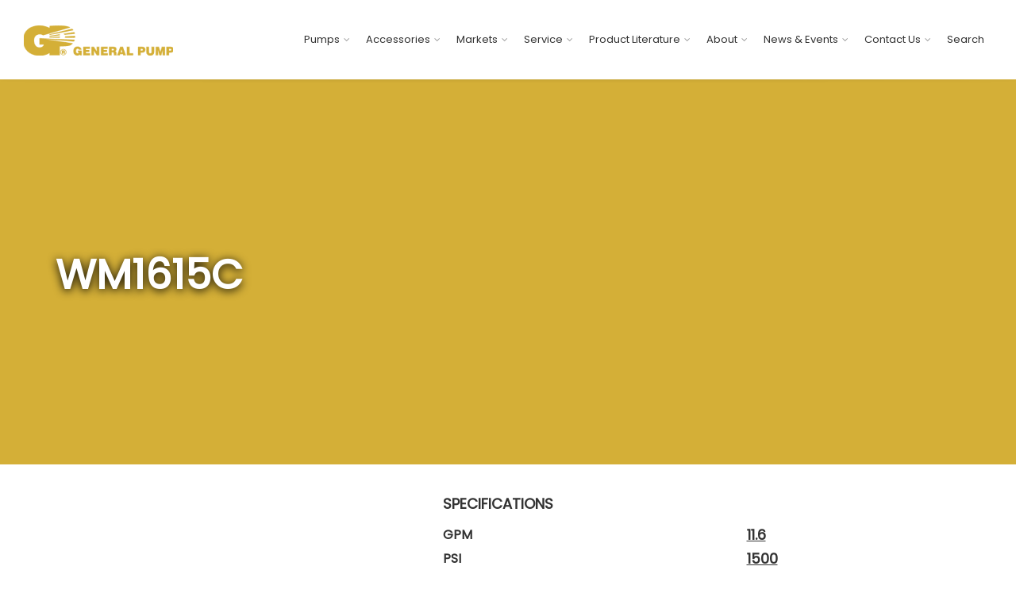

--- FILE ---
content_type: text/html; charset=UTF-8
request_url: https://www.generalpump.com/product/wm1615c/
body_size: 53288
content:
<!DOCTYPE html>
<!--[if IE 6]><html class="ie ie6 no-js" lang="en-US"><![endif]-->
<!--[if IE 7]><html class="ie ie7 no-js" lang="en-US"><![endif]-->
<!--[if IE 8]><html class="ie ie8 no-js" lang="en-US"><![endif]-->
<!--[if !(IE 7) | !(IE 8) ]><!-->
<html class="no-js" lang="en-US">
<!--<![endif]-->
  <head>
    <meta charset="UTF-8" />
<script type="text/javascript">
/* <![CDATA[ */
var gform;gform||(document.addEventListener("gform_main_scripts_loaded",function(){gform.scriptsLoaded=!0}),document.addEventListener("gform/theme/scripts_loaded",function(){gform.themeScriptsLoaded=!0}),window.addEventListener("DOMContentLoaded",function(){gform.domLoaded=!0}),gform={domLoaded:!1,scriptsLoaded:!1,themeScriptsLoaded:!1,isFormEditor:()=>"function"==typeof InitializeEditor,callIfLoaded:function(o){return!(!gform.domLoaded||!gform.scriptsLoaded||!gform.themeScriptsLoaded&&!gform.isFormEditor()||(gform.isFormEditor()&&console.warn("The use of gform.initializeOnLoaded() is deprecated in the form editor context and will be removed in Gravity Forms 3.1."),o(),0))},initializeOnLoaded:function(o){gform.callIfLoaded(o)||(document.addEventListener("gform_main_scripts_loaded",()=>{gform.scriptsLoaded=!0,gform.callIfLoaded(o)}),document.addEventListener("gform/theme/scripts_loaded",()=>{gform.themeScriptsLoaded=!0,gform.callIfLoaded(o)}),window.addEventListener("DOMContentLoaded",()=>{gform.domLoaded=!0,gform.callIfLoaded(o)}))},hooks:{action:{},filter:{}},addAction:function(o,r,e,t){gform.addHook("action",o,r,e,t)},addFilter:function(o,r,e,t){gform.addHook("filter",o,r,e,t)},doAction:function(o){gform.doHook("action",o,arguments)},applyFilters:function(o){return gform.doHook("filter",o,arguments)},removeAction:function(o,r){gform.removeHook("action",o,r)},removeFilter:function(o,r,e){gform.removeHook("filter",o,r,e)},addHook:function(o,r,e,t,n){null==gform.hooks[o][r]&&(gform.hooks[o][r]=[]);var d=gform.hooks[o][r];null==n&&(n=r+"_"+d.length),gform.hooks[o][r].push({tag:n,callable:e,priority:t=null==t?10:t})},doHook:function(r,o,e){var t;if(e=Array.prototype.slice.call(e,1),null!=gform.hooks[r][o]&&((o=gform.hooks[r][o]).sort(function(o,r){return o.priority-r.priority}),o.forEach(function(o){"function"!=typeof(t=o.callable)&&(t=window[t]),"action"==r?t.apply(null,e):e[0]=t.apply(null,e)})),"filter"==r)return e[0]},removeHook:function(o,r,t,n){var e;null!=gform.hooks[o][r]&&(e=(e=gform.hooks[o][r]).filter(function(o,r,e){return!!(null!=n&&n!=o.tag||null!=t&&t!=o.priority)}),gform.hooks[o][r]=e)}});
/* ]]> */
</script>

        <meta name="viewport" content="width=device-width, initial-scale=1, maximum-scale=1">
        <meta http-equiv="X-UA-Compatible" content="IE=edge" />
    <link rel="profile" href="http://gmpg.org/xfn/11" />
    <link rel="pingback" href="https://www.generalpump.com/xmlrpc.php" />
            <meta name='robots' content='index, follow, max-image-preview:large, max-snippet:-1, max-video-preview:-1' />
    <!-- Google Tag Manager -->
<script type="wphb-delay-type">(function(w,d,s,l,i){w[l]=w[l]||[];w[l].push({'gtm.start':
new Date().getTime(),event:'gtm.js'});var f=d.getElementsByTagName(s)[0],
j=d.createElement(s),dl=l!='dataLayer'?'&l='+l:'';j.async=true;j.src=
'https://www.googletagmanager.com/gtm.js?id='+i+dl;f.parentNode.insertBefore(j,f);
})(window,document,'script','dataLayer','GTM-TS7ZXPH7');</script>
<!-- End Google Tag Manager -->

	<!-- This site is optimized with the Yoast SEO plugin v26.6 - https://yoast.com/wordpress/plugins/seo/ -->
	<title>WM1615C - General Pump</title><link rel="preload" data-smush-preload as="image" href="https://b3063554.smushcdn.com/3063554/wp-content/uploads/2018/02/WM0515C.jpg?lossy=2&#038;strip=1&#038;webp=1" imagesrcset="https://b3063554.smushcdn.com/3063554/wp-content/uploads/2018/02/WM0515C.jpg?lossy=2&amp;strip=1&amp;webp=1 600w, https://b3063554.smushcdn.com/3063554/wp-content/uploads/2018/02/WM0515C-228x228.jpg?lossy=2&amp;strip=1&amp;webp=1 228w, https://b3063554.smushcdn.com/3063554/wp-content/uploads/2018/02/WM0515C-100x100.jpg?lossy=2&amp;strip=1&amp;webp=1 100w, https://b3063554.smushcdn.com/3063554/wp-content/uploads/2018/02/WM0515C-150x150.jpg?lossy=2&amp;strip=1&amp;webp=1 150w, https://b3063554.smushcdn.com/3063554/wp-content/uploads/2018/02/WM0515C-300x300.jpg?lossy=2&amp;strip=1&amp;webp=1 300w, https://b3063554.smushcdn.com/3063554/wp-content/uploads/2018/02/WM0515C-560x560.jpg?lossy=2&amp;strip=1&amp;webp=1 560w, https://b3063554.smushcdn.com/3063554/wp-content/uploads/2018/02/WM0515C-400x400.jpg?lossy=2&amp;strip=1&amp;webp=1 400w, https://b3063554.smushcdn.com/3063554/wp-content/uploads/2018/02/WM0515C.jpg?size=468x468&amp;lossy=2&amp;strip=1&amp;webp=1 468w" imagesizes="(max-width: 600px) 100vw, 600px" fetchpriority="high" /><style id="wphb-used-css-product">img:is([sizes=auto i],[sizes^="auto," i]){contain-intrinsic-size:3000px 1500px}/*!
 * Bootstrap v3.3.5 (http://getbootstrap.com)
 * Copyright 2011-2015 Twitter, Inc.
 * Licensed under MIT (https://github.com/twbs/bootstrap/blob/master/LICENSE)
 *//*! normalize.css v3.0.3 | MIT License | github.com/necolas/normalize.css */.pt-cv-ifield>*{margin-bottom:10px}.pt-cv-title{margin-top:0!important}h4.pt-cv-title{font-size:18px}.pt-cv-title a{border-bottom:none;font-weight:600}.pt-cv-thumbnail{height:auto;max-width:100%!important;min-width:inherit!important;margin-top:0!important;margin-bottom:10px!important}.wp-block-button__link{box-sizing:border-box;cursor:pointer;text-align:center;word-break:break-word;display:inline-block}:root :where(.wp-block-button .wp-block-button__link.is-style-outline),:root :where(.wp-block-button.is-style-outline > .wp-block-button__link){border:2px solid;padding:.667em 1.333em}:root :where(.wp-block-button .wp-block-button__link.is-style-outline:not(.has-text-color)),:root :where(.wp-block-button.is-style-outline > .wp-block-button__link:not(.has-text-color)){color:currentColor}:root :where(.wp-block-button .wp-block-button__link.is-style-outline:not(.has-background)),:root :where(.wp-block-button.is-style-outline > .wp-block-button__link:not(.has-background)){background-color:initial;background-image:none}.wp-block-columns{box-sizing:border-box;display:flex;flex-wrap:wrap!important;align-items:normal!important}@media (width >= 782px){.wp-block-columns{flex-wrap:nowrap!important}}:root :where(.wp-block-cover h1:not(.has-text-color)),:root :where(.wp-block-cover h2:not(.has-text-color)),:root :where(.wp-block-cover h3:not(.has-text-color)),:root :where(.wp-block-cover h4:not(.has-text-color)),:root :where(.wp-block-cover h5:not(.has-text-color)),:root :where(.wp-block-cover h6:not(.has-text-color)),:root :where(.wp-block-cover p:not(.has-text-color)){color:inherit}.wp-block-image a{display:inline-block}.wp-block-image img{box-sizing:border-box;vertical-align:bottom;max-width:100%;height:auto}.wp-block-image[style*=border-radius] img,.wp-block-image[style*=border-radius]>a{border-radius:inherit}.wp-block-image :where(figcaption){margin-top:.5em;margin-bottom:1em}:root :where(.wp-block-image.is-style-rounded img,.wp-block-image .is-style-rounded img){border-radius:9999px}.wp-block-image figure{margin:0}@keyframes turn-off-visibility{0%{opacity:1;visibility:visible}99%{opacity:0;visibility:visible}to{opacity:0;visibility:hidden}}@keyframes lightbox-zoom-out{0%{visibility:visible;transform:translate(-50%,-50%) scale(1)}99%{visibility:visible}to{transform:translate(calc((-100vw + var(--wp--lightbox-scrollbar-width))/ 2 + var(--wp--lightbox-initial-left-position)),calc(-50vh + var(--wp--lightbox-initial-top-position))) scale(var(--wp--lightbox-scale));visibility:hidden}}:root :where(.wp-block-latest-posts.is-grid){padding:0}:root :where(.wp-block-latest-posts.wp-block-latest-posts__list){padding-left:0}ul{box-sizing:border-box}:root :where(.wp-block-list.has-background){padding:1.25em 2.375em}:root :where(p.has-background){padding:1.25em 2.375em}:where(p.has-text-color:not(.has-link-color)) a{color:inherit}:where(.wp-block-post-comments-form) input:not([type=submit]){border:1px solid #949494;font-family:inherit;font-size:1em}:where(.wp-block-post-comments-form) input:where(:not([type=submit]):not([type=checkbox])){padding:calc(.667em + 2px)}.wp-block-pullquote{box-sizing:border-box;overflow-wrap:break-word;text-align:center;margin:0 0 1em;padding:4em 0}.wp-block-pullquote p{color:inherit}.wp-block-pullquote p{margin-top:0}.wp-block-pullquote p:last-child{margin-bottom:0}.wp-block-pullquote footer{position:relative}.wp-block-post-template{max-width:100%;margin-top:0;margin-bottom:0;padding:0;list-style:none}:root :where(.wp-block-separator.is-style-dots){text-align:center;height:auto;line-height:1}:root :where(.wp-block-separator.is-style-dots):before{color:currentColor;content:"···";letter-spacing:2em;padding-left:2em;font-family:serif;font-size:1.5em}:root :where(.wp-block-site-logo.is-style-rounded){border-radius:9999px}:root :where(.wp-block-social-links .wp-social-link a){padding:.25em}:root :where(.wp-block-social-links.is-style-logos-only .wp-social-link a){padding:0}:root :where(.wp-block-social-links.is-style-pill-shape .wp-social-link a){padding-left:.66667em;padding-right:.66667em}:root :where(.wp-block-tag-cloud.is-style-outline){flex-wrap:wrap;gap:1ch;display:flex}:root :where(.wp-block-tag-cloud.is-style-outline a){border:1px solid;margin-right:0;padding:1ch 2ch;font-size:unset!important;text-decoration:none!important}:root :where(.wp-block-table-of-contents){box-sizing:border-box}.entry-content{counter-reset:footnotes}.wp-element-button{cursor:pointer}:root{}:root .has-midnight-gradient-background{background:linear-gradient(135deg,#020381,#2874fc)}.screen-reader-text{clip:rect(1px,1px,1px,1px);clip-path:inset(50%);border:0;width:1px;height:1px;margin:-1px;padding:0;position:absolute;overflow:hidden;word-wrap:normal!important}.screen-reader-text:focus{clip-path:none;color:#444;z-index:100000;background-color:#ddd;width:auto;height:auto;padding:15px 23px 14px;font-size:1em;line-height:normal;text-decoration:none;display:block;top:5px;left:5px;clip:auto!important}html :where(.has-border-color){border-style:solid}html :where([style*=border-top-color]){border-top-style:solid}html :where([style*=border-right-color]){border-right-style:solid}html :where([style*=border-bottom-color]){border-bottom-style:solid}html :where([style*=border-left-color]){border-left-style:solid}html :where([style*=border-width]){border-style:solid}html :where([style*=border-top-width]){border-top-style:solid}html :where([style*=border-right-width]){border-right-style:solid}html :where([style*=border-bottom-width]){border-bottom-style:solid}html :where([style*=border-left-width]){border-left-style:solid}html :where(img[class*=wp-image-]){max-width:100%;height:auto}html :where(.is-position-sticky){}@media screen and (width <= 600px){html :where(.is-position-sticky){}}/*! This file is auto-generated */.wp-block-button__link{color:#fff;background-color:#32373c;border-radius:9999px;box-shadow:none;text-decoration:none;padding:calc(.667em + 2px) calc(1.333em + 2px);font-size:1.125em}.wp-block-file__button{background:#32373c;color:#fff;text-decoration:none}:root{--wp--preset--color--black:#000000;--wp--preset--color--cyan-bluish-gray:#abb8c3;--wp--preset--color--white:#ffffff;--wp--preset--color--pale-pink:#f78da7;--wp--preset--color--vivid-red:#cf2e2e;--wp--preset--color--luminous-vivid-orange:#ff6900;--wp--preset--color--luminous-vivid-amber:#fcb900;--wp--preset--color--light-green-cyan:#7bdcb5;--wp--preset--color--vivid-green-cyan:#00d084;--wp--preset--color--pale-cyan-blue:#8ed1fc;--wp--preset--color--vivid-cyan-blue:#0693e3;--wp--preset--color--vivid-purple:#9b51e0;--wp--preset--gradient--vivid-cyan-blue-to-vivid-purple:linear-gradient(135deg,rgba(6,147,227,1) 0%,rgb(155,81,224) 100%);--wp--preset--gradient--light-green-cyan-to-vivid-green-cyan:linear-gradient(135deg,rgb(122,220,180) 0%,rgb(0,208,130) 100%);--wp--preset--gradient--luminous-vivid-amber-to-luminous-vivid-orange:linear-gradient(135deg,rgba(252,185,0,1) 0%,rgba(255,105,0,1) 100%);--wp--preset--gradient--luminous-vivid-orange-to-vivid-red:linear-gradient(135deg,rgba(255,105,0,1) 0%,rgb(207,46,46) 100%);--wp--preset--gradient--very-light-gray-to-cyan-bluish-gray:linear-gradient(135deg,rgb(238,238,238) 0%,rgb(169,184,195) 100%);--wp--preset--gradient--cool-to-warm-spectrum:linear-gradient(135deg,rgb(74,234,220) 0%,rgb(151,120,209) 20%,rgb(207,42,186) 40%,rgb(238,44,130) 60%,rgb(251,105,98) 80%,rgb(254,248,76) 100%);--wp--preset--gradient--blush-light-purple:linear-gradient(135deg,rgb(255,206,236) 0%,rgb(152,150,240) 100%);--wp--preset--gradient--blush-bordeaux:linear-gradient(135deg,rgb(254,205,165) 0%,rgb(254,45,45) 50%,rgb(107,0,62) 100%);--wp--preset--gradient--luminous-dusk:linear-gradient(135deg,rgb(255,203,112) 0%,rgb(199,81,192) 50%,rgb(65,88,208) 100%);--wp--preset--gradient--pale-ocean:linear-gradient(135deg,rgb(255,245,203) 0%,rgb(182,227,212) 50%,rgb(51,167,181) 100%);--wp--preset--gradient--electric-grass:linear-gradient(135deg,rgb(202,248,128) 0%,rgb(113,206,126) 100%);--wp--preset--gradient--midnight:linear-gradient(135deg,rgb(2,3,129) 0%,rgb(40,116,252) 100%);--wp--preset--font-size--small:13px;--wp--preset--font-size--medium:20px;--wp--preset--font-size--large:36px;--wp--preset--font-size--x-large:42px}body .is-layout-flex{display:flex}.is-layout-flex{flex-wrap:wrap;align-items:center}.is-layout-flex>:is(*,div){margin:0}body .is-layout-grid{display:grid}.is-layout-grid>:is(*,div){margin:0}.has-black-color{color:var(--wp--preset--color--black)!important}.has-cyan-bluish-gray-color{color:var(--wp--preset--color--cyan-bluish-gray)!important}.has-white-color{color:var(--wp--preset--color--white)!important}.has-pale-pink-color{color:var(--wp--preset--color--pale-pink)!important}.has-vivid-red-color{color:var(--wp--preset--color--vivid-red)!important}.has-luminous-vivid-orange-color{color:var(--wp--preset--color--luminous-vivid-orange)!important}.has-luminous-vivid-amber-color{color:var(--wp--preset--color--luminous-vivid-amber)!important}.has-light-green-cyan-color{color:var(--wp--preset--color--light-green-cyan)!important}.has-vivid-green-cyan-color{color:var(--wp--preset--color--vivid-green-cyan)!important}.has-pale-cyan-blue-color{color:var(--wp--preset--color--pale-cyan-blue)!important}.has-vivid-cyan-blue-color{color:var(--wp--preset--color--vivid-cyan-blue)!important}.has-vivid-purple-color{color:var(--wp--preset--color--vivid-purple)!important}.has-black-background-color{background-color:var(--wp--preset--color--black)!important}.has-cyan-bluish-gray-background-color{background-color:var(--wp--preset--color--cyan-bluish-gray)!important}.has-white-background-color{background-color:var(--wp--preset--color--white)!important}.has-pale-pink-background-color{background-color:var(--wp--preset--color--pale-pink)!important}.has-vivid-red-background-color{background-color:var(--wp--preset--color--vivid-red)!important}.has-luminous-vivid-orange-background-color{background-color:var(--wp--preset--color--luminous-vivid-orange)!important}.has-luminous-vivid-amber-background-color{background-color:var(--wp--preset--color--luminous-vivid-amber)!important}.has-light-green-cyan-background-color{background-color:var(--wp--preset--color--light-green-cyan)!important}.has-vivid-green-cyan-background-color{background-color:var(--wp--preset--color--vivid-green-cyan)!important}.has-pale-cyan-blue-background-color{background-color:var(--wp--preset--color--pale-cyan-blue)!important}.has-vivid-cyan-blue-background-color{background-color:var(--wp--preset--color--vivid-cyan-blue)!important}.has-vivid-purple-background-color{background-color:var(--wp--preset--color--vivid-purple)!important}.has-black-border-color{border-color:var(--wp--preset--color--black)!important}.has-cyan-bluish-gray-border-color{border-color:var(--wp--preset--color--cyan-bluish-gray)!important}.has-white-border-color{border-color:var(--wp--preset--color--white)!important}.has-pale-pink-border-color{border-color:var(--wp--preset--color--pale-pink)!important}.has-vivid-red-border-color{border-color:var(--wp--preset--color--vivid-red)!important}.has-luminous-vivid-orange-border-color{border-color:var(--wp--preset--color--luminous-vivid-orange)!important}.has-luminous-vivid-amber-border-color{border-color:var(--wp--preset--color--luminous-vivid-amber)!important}.has-light-green-cyan-border-color{border-color:var(--wp--preset--color--light-green-cyan)!important}.has-vivid-green-cyan-border-color{border-color:var(--wp--preset--color--vivid-green-cyan)!important}.has-pale-cyan-blue-border-color{border-color:var(--wp--preset--color--pale-cyan-blue)!important}.has-vivid-cyan-blue-border-color{border-color:var(--wp--preset--color--vivid-cyan-blue)!important}.has-vivid-purple-border-color{border-color:var(--wp--preset--color--vivid-purple)!important}.has-vivid-cyan-blue-to-vivid-purple-gradient-background{background:var(--wp--preset--gradient--vivid-cyan-blue-to-vivid-purple)!important}.has-light-green-cyan-to-vivid-green-cyan-gradient-background{background:var(--wp--preset--gradient--light-green-cyan-to-vivid-green-cyan)!important}.has-luminous-vivid-amber-to-luminous-vivid-orange-gradient-background{background:var(--wp--preset--gradient--luminous-vivid-amber-to-luminous-vivid-orange)!important}.has-luminous-vivid-orange-to-vivid-red-gradient-background{background:var(--wp--preset--gradient--luminous-vivid-orange-to-vivid-red)!important}.has-very-light-gray-to-cyan-bluish-gray-gradient-background{background:var(--wp--preset--gradient--very-light-gray-to-cyan-bluish-gray)!important}.has-cool-to-warm-spectrum-gradient-background{background:var(--wp--preset--gradient--cool-to-warm-spectrum)!important}.has-blush-light-purple-gradient-background{background:var(--wp--preset--gradient--blush-light-purple)!important}.has-blush-bordeaux-gradient-background{background:var(--wp--preset--gradient--blush-bordeaux)!important}.has-luminous-dusk-gradient-background{background:var(--wp--preset--gradient--luminous-dusk)!important}.has-pale-ocean-gradient-background{background:var(--wp--preset--gradient--pale-ocean)!important}.has-electric-grass-gradient-background{background:var(--wp--preset--gradient--electric-grass)!important}.has-midnight-gradient-background{background:var(--wp--preset--gradient--midnight)!important}.has-small-font-size{font-size:var(--wp--preset--font-size--small)!important}.has-medium-font-size{font-size:var(--wp--preset--font-size--medium)!important}.has-large-font-size{font-size:var(--wp--preset--font-size--large)!important}.has-x-large-font-size{font-size:var(--wp--preset--font-size--x-large)!important}:root :where(.wp-block-pullquote){font-size:1.5em;line-height:1.6}button.pswp__button{box-shadow:none!important;background-image:url("https://b3063554.smushcdn.com/3063554/wp-content/plugins/woocommerce/assets/css/photoswipe/default-skin/default-skin.png?lossy=2&strip=1&webp=1")!important}button.pswp__button,button.pswp__button--arrow--left:before,button.pswp__button--arrow--right:before,button.pswp__button:hover{background-color:#0000!important}button.pswp__button--arrow--left,button.pswp__button--arrow--left:hover,button.pswp__button--arrow--right,button.pswp__button--arrow--right:hover{background-image:none!important}button.pswp__button--close:hover{background-position:0 -44px}button.pswp__button--zoom:hover{background-position:-88px 0}.pswp{-ms-touch-action:none;touch-action:none;z-index:1500;-webkit-text-size-adjust:100%;-webkit-backface-visibility:hidden;outline:0;width:100%;height:100%;display:none;position:absolute;top:0;left:0;overflow:hidden}.pswp *{-webkit-box-sizing:border-box;box-sizing:border-box}.pswp img{max-width:none}.pswp__bg{opacity:0;-webkit-backface-visibility:hidden;will-change:opacity;background:#000;width:100%;height:100%;position:absolute;top:0;left:0;-webkit-transform:translateZ(0);transform:translateZ(0)}.pswp__scroll-wrap{width:100%;height:100%;position:absolute;top:0;left:0;overflow:hidden}.pswp__container{-ms-touch-action:none;touch-action:none;position:absolute;inset:0}.pswp__container{-webkit-user-select:none;-moz-user-select:none;-ms-user-select:none;user-select:none;-webkit-tap-highlight-color:transparent;-webkit-touch-callout:none}.pswp__bg{will-change:opacity;-webkit-transition:opacity .333s cubic-bezier(.4, 0, .22, 1);transition:opacity .333s cubic-bezier(.4, 0, .22, 1)}.pswp__container{-webkit-backface-visibility:hidden}.pswp__item{position:absolute;inset:0;overflow:hidden}/*! PhotoSwipe Default UI CSS by Dmitry Semenov | photoswipe.com | MIT license */.pswp__button{cursor:pointer;-webkit-appearance:none;float:left;opacity:.75;width:44px;height:44px;-webkit-box-shadow:none;box-shadow:none;background:0 0;border:0;margin:0;padding:0;-webkit-transition:opacity .2s;transition:opacity .2s;display:block;position:relative;overflow:visible}.pswp__button:focus,.pswp__button:hover{opacity:1}.pswp__button:active{opacity:.9;outline:0}.pswp__button::-moz-focus-inner{border:0;padding:0}.pswp__button,.pswp__button--arrow--left:before,.pswp__button--arrow--right:before{background:url("https://b3063554.smushcdn.com/3063554/wp-content/plugins/woocommerce/assets/css/photoswipe/default-skin/default-skin.png?lossy=2&strip=1&webp=1") 0 0/264px 88px no-repeat;width:44px;height:44px}.pswp__button--close{background-position:0 -44px}.pswp__button--share{background-position:-44px -44px}.pswp__button--fs{display:none}.pswp__button--zoom{background-position:-88px 0;display:none}.pswp__button--arrow--left,.pswp__button--arrow--right{background:0 0;width:70px;height:100px;margin-top:-50px;position:absolute;top:50%}.pswp__button--arrow--left{left:0}.pswp__button--arrow--right{right:0}.pswp__button--arrow--left:before,.pswp__button--arrow--right:before{content:"";background-color:#0000004d;width:32px;height:30px;position:absolute;top:35px}.pswp__button--arrow--left:before{background-position:-138px -44px;left:6px}.pswp__button--arrow--right:before{background-position:-94px -44px;right:6px}.pswp__counter,.pswp__share-modal{-webkit-user-select:none;-moz-user-select:none;-ms-user-select:none;user-select:none}.pswp__share-modal{z-index:1600;opacity:0;-webkit-backface-visibility:hidden;will-change:opacity;background:#00000080;width:100%;height:100%;padding:10px;-webkit-transition:opacity .25s ease-out;transition:opacity .25s ease-out;display:block;position:absolute;top:0;left:0}.pswp__share-modal--hidden{display:none}.pswp__share-tooltip{z-index:1620;-webkit-transition:-webkit-transform .25s;-webkit-backface-visibility:hidden;will-change:transform;background:#fff;border-radius:2px;width:auto;transition:transform .25s;display:block;position:absolute;top:56px;right:44px;-webkit-transform:translateY(6px);-ms-transform:translateY(6px);transform:translateY(6px);-webkit-box-shadow:0 2px 5px #00000040;box-shadow:0 2px 5px #00000040}.pswp__share-tooltip a{color:#000;padding:8px 12px;font-size:14px;line-height:18px;text-decoration:none;display:block}.pswp__share-tooltip a:hover{color:#000;text-decoration:none}.pswp__share-tooltip a:first-child{border-radius:2px 2px 0 0}.pswp__share-tooltip a:last-child{border-radius:0 0 2px 2px}.pswp__counter{color:#fff;opacity:.75;height:44px;margin-inline-end:auto;padding:0 10px;font-size:13px;line-height:44px;position:relative;top:0;left:0}.pswp__caption{width:100%;min-height:44px;position:absolute;bottom:0;left:0}.pswp__caption small{color:#bbb;font-size:11px}.pswp__caption__center{text-align:left;color:#ccc;max-width:420px;margin:0 auto;padding:10px;font-size:13px;line-height:20px}.pswp__preloader{opacity:0;will-change:opacity;direction:ltr;width:44px;height:44px;margin-left:-22px;-webkit-transition:opacity .25s ease-out;transition:opacity .25s ease-out;position:absolute;top:0;left:50%}.pswp__preloader__icn{width:20px;height:20px;margin:12px}@media screen and (width <= 1024px){.pswp__preloader{float:right;margin:0;position:relative;top:auto;left:auto}}.pswp__ui{-webkit-font-smoothing:auto;visibility:visible;opacity:1;z-index:1550}.pswp__top-bar{justify-content:flex-end;width:100%;height:44px;display:flex;position:absolute;top:0;left:0}.pswp__caption,.pswp__top-bar{-webkit-backface-visibility:hidden;will-change:opacity;-webkit-transition:opacity .333s cubic-bezier(.4, 0, .22, 1);transition:opacity .333s cubic-bezier(.4, 0, .22, 1)}.pswp__caption,.pswp__top-bar{background-color:#00000080}.pswp__ui--hidden .pswp__button--arrow--left,.pswp__ui--hidden .pswp__button--arrow--right,.pswp__ui--hidden .pswp__caption,.pswp__ui--hidden .pswp__top-bar{opacity:.001}.woocommerce form .form-row .required{visibility:visible}a.wcpoa_attachmentbtn{color:#a46497;float:right;cursor:pointer;-o-transition:all .5s ease-in-out;background:0 0;border:0;border-bottom-width:medium;margin:0;padding:5px 12px;text-decoration:none;-webkit-transition:all .5s ease-in-out;transition:all .5s ease-in-out;display:inline-block}a.wcpoa_attachmentbtn span{display:block}.wcpoa_attachment_name{max-width:80.5%;display:inline-block;margin-top:0!important}.wcpoa_attachmentbtn img{width:auto;max-width:64px;display:inline-block}.wcpoa_attachment{clear:both;width:100%;margin-bottom:14px;display:inline-block}.dgwt-wcas-search-wrapp{color:#444;text-align:left;-webkit-box-sizing:border-box;-moz-box-sizing:border-box;box-sizing:border-box;width:100%;min-width:230px;margin:0 auto;line-height:100%;display:block;position:relative}.dgwt-wcas-search-wrapp *{-webkit-box-sizing:border-box;-moz-box-sizing:border-box;box-sizing:border-box}.dgwt-wcas-search-form{width:100%;margin:0;padding:0}.rtl input[type=search].dgwt-wcas-search-input{text-align:right}input[type=search].dgwt-wcas-search-input{-o-transition:none;-webkit-box-shadow:none;box-shadow:none;-webkit-appearance:textfield;text-align:left;margin:0;-webkit-transition:none;-moz-transition:none;-ms-transition:none;transition:none}[type=search].dgwt-wcas-search-input::-ms-clear{display:none}[type=search].dgwt-wcas-search-input::-webkit-search-decoration{-webkit-appearance:none}[type=search].dgwt-wcas-search-input::-webkit-search-cancel-button{display:none}button.dgwt-wcas-search-submit,input[type=submit].dgwt-wcas-search-submit{position:relative}.dgwt-wcas-ico-magnifier{height:65%;margin:auto;display:block;position:absolute;inset:0}.dgwt-wcas-preloader{z-index:-1;background-position:right 15px center;background-repeat:no-repeat;background-size:auto 44%;width:40px;height:100%;position:absolute;top:0;right:0}.dgwt-wcas-voice-search{z-index:1;opacity:.5;cursor:pointer;-o-transition:.16s ease-in-out;justify-content:center;align-items:center;width:40px;height:100%;-webkit-transition:all .16s ease-in-out;-moz-transition:all .16s ease-in-out;-ms-transition:all .16s ease-in-out;transition:all .16s ease-in-out;display:none;position:absolute;top:0;right:0}.dgwt-wcas-voice-search:hover{opacity:.3}.dgwt-wcas-voice-search path{fill:#444}.rtl .dgwt-wcas-preloader,.rtl .dgwt-wcas-voice-search{left:5px;right:auto}.dgwt-wcas-loader-circular{width:24px;height:24px;-webkit-animation:2s linear infinite rotate;-moz-animation:2s linear infinite rotate;animation:2s linear infinite rotate}.dgwt-wcas-loader-circular-path{fill:#0000;stroke-linecap:round;stroke-width:4px;stroke-dasharray:1 200;stroke-dashoffset:0;-webkit-transform-origin:50%;-moz-transform-origin:50%;-ms-transform-origin:50%;transform-origin:50%;stroke:#ddd;-webkit-animation:1s ease-in-out infinite dash;-moz-animation:1s ease-in-out infinite dash;animation:1s ease-in-out infinite dash}@-webkit-keyframes rotate{100%{-webkit-transform:rotate(360deg);transform:rotate(360deg)}}@-moz-keyframes rotate{100%{-moz-transform:rotate(360deg);transform:rotate(360deg)}}@keyframes rotate{100%{-webkit-transform:rotate(360deg);-moz-transform:rotate(360deg);transform:rotate(360deg)}}@-webkit-keyframes dash{0%{stroke-dasharray:1 200;stroke-dashoffset:0}50%{stroke-dasharray:89 200;stroke-dashoffset:-35px}100%{stroke-dasharray:89 200;stroke-dashoffset:-124px}}@-moz-keyframes dash{0%{stroke-dasharray:1 200;stroke-dashoffset:0}50%{stroke-dasharray:89 200;stroke-dashoffset:-35px}100%{stroke-dasharray:89 200;stroke-dashoffset:-124px}}@keyframes dash{0%{stroke-dasharray:1 200;stroke-dashoffset:0}50%{stroke-dasharray:89 200;stroke-dashoffset:-35px}100%{stroke-dasharray:89 200;stroke-dashoffset:-124px}}.screen-reader-text{clip:rect(1px,1px,1px,1px);width:1px;height:1px;overflow:hidden;position:absolute!important}.dgwt-wcas-sf-wrapp:after,.dgwt-wcas-sf-wrapp:before{content:"";display:table}.dgwt-wcas-sf-wrapp:after{clear:both}.dgwt-wcas-sf-wrapp{zoom:1;background:0 0;width:100%;max-width:100vw;margin:0;position:relative}.dgwt-wcas-sf-wrapp input[type=search].dgwt-wcas-search-input{-webkit-appearance:none;box-sizing:border-box;background:#fff;border:1px solid #ddd;-webkit-border-radius:3px;border-radius:3px;width:100%;height:40px;margin:0;padding:10px 15px;font-size:14px;line-height:100%}.dgwt-wcas-sf-wrapp input[type=search].dgwt-wcas-search-input:focus{-o-transition:.15s ease-in;background:#fff;outline:0;-webkit-transition:all .15s ease-in;-moz-transition:all .15s ease-in;-ms-transition:all .15s ease-in;transition:all .15s ease-in;box-shadow:0 0 9px 1px #0000000f}.dgwt-wcas-sf-wrapp input[type=search].dgwt-wcas-search-input::placeholder{color:#999;font-style:italic;font-weight:400;line-height:normal}.dgwt-wcas-sf-wrapp input[type=search].dgwt-wcas-search-input::placeholder{color:#999;font-style:italic;font-weight:400;line-height:normal}.dgwt-wcas-sf-wrapp input[type=search].dgwt-wcas-search-input:-moz-placeholder{color:#999;font-style:italic;font-weight:400;line-height:normal}.dgwt-wcas-sf-wrapp input[type=search].dgwt-wcas-search-input::-moz-placeholder{color:#999;font-style:italic;font-weight:400;line-height:normal}.dgwt-wcas-sf-wrapp input[type=search].dgwt-wcas-search-input:-ms-input-placeholder{color:#999;font-style:italic;font-weight:400;line-height:normal}.dgwt-wcas-sf-wrapp button.dgwt-wcas-search-submit{cursor:pointer;color:#fff;-o-transition:.25s ease-in-out;text-transform:uppercase;text-shadow:0 -1px #0000004d;width:auto;min-width:50px;height:40px;min-height:100%;-webkit-box-shadow:none;box-shadow:none;-webkit-appearance:none;background-color:#333;border:0;-webkit-border-radius:0 2px 2px 0;border-radius:0 2px 2px 0;margin:0;padding:0 15px;line-height:100%;-webkit-transition:all .25s ease-in-out;-moz-transition:all .25s ease-in-out;-ms-transition:all .25s ease-in-out;transition:all .25s ease-in-out;position:absolute;inset:0 0 auto auto;overflow:visible}.rtl .dgwt-wcas-sf-wrapp button.dgwt-wcas-search-submit{left:0;right:auto}.dgwt-wcas-sf-wrapp .dgwt-wcas-search-submit:hover{opacity:.7}.dgwt-wcas-sf-wrapp .dgwt-wcas-search-submit:active,.dgwt-wcas-sf-wrapp .dgwt-wcas-search-submit:focus{opacity:.7;outline:0}.dgwt-wcas-sf-wrapp .dgwt-wcas-search-submit:before{content:"";-o-transition:.25s ease-in-out;border:8px solid #0000;border-left:0 #333;border-right-color:#333;-webkit-transition:all .25s ease-in-out;-moz-transition:all .25s ease-in-out;-ms-transition:all .25s ease-in-out;transition:all .25s ease-in-out;position:absolute;top:12px;left:-6px}.rtl .dgwt-wcas-sf-wrapp .dgwt-wcas-search-submit:before{border-style:solid none solid solid;border-width:8px 0 8px 8px;left:auto;right:-6px}.dgwt-wcas-sf-wrapp .dgwt-wcas-search-submit:active:before,.dgwt-wcas-sf-wrapp .dgwt-wcas-search-submit:focus:before,.dgwt-wcas-sf-wrapp .dgwt-wcas-search-submit:hover:before{border-right-color:#333}.dgwt-wcas-sf-wrapp .dgwt-wcas-search-submit::-moz-focus-inner{border:0;padding:0}.dgwt-wcas-ico-magnifier,.dgwt-wcas-ico-magnifier-handler{max-width:20px}.dgwt-wcas-has-submit .dgwt-wcas-search-submit svg path{fill:#fff}.dgwt-wcas-ico-magnifier-handler{width:100%;margin-bottom:-.2em}.rtl .dgwt-wcas-style-solaris .dgwt-wcas-preloader,.rtl .dgwt-wcas-style-solaris .dgwt-wcas-voice-search{margin-left:4px}@font-face{font-display: swap;font-family:Poppins;font-style:normal;font-weight:400;src:url(https://fonts.gstatic.com/s/poppins/v22/pxiEyp8kv8JHgFVrJJfedw.ttf) format('truetype')}/*!
 *  Font Awesome 4.7.0 by @davegandy - http://fontawesome.io - @fontawesome
 *  License - http://fontawesome.io/license (Font: SIL OFL 1.1, CSS: MIT License)
 */@font-face{font-display: swap;font-family:FontAwesome;src:url("https://www.generalpump.com/wp-content/themes/route/fonts/font-awesome/fontawesome-webfont.eot?v=4.7.0");src:url("https://www.generalpump.com/wp-content/themes/route/fonts/font-awesome/fontawesome-webfont.eot?#iefix&v=4.7.0") format("embedded-opentype"),url("https://www.generalpump.com/wp-content/themes/route/fonts/font-awesome/fontawesome-webfont.woff2?v=4.7.0") format("woff2"),url("https://www.generalpump.com/wp-content/themes/route/fonts/font-awesome/fontawesome-webfont.woff?v=4.7.0") format("woff"),url("https://www.generalpump.com/wp-content/themes/route/fonts/font-awesome/fontawesome-webfont.ttf?v=4.7.0") format("truetype"),url("https://www.generalpump.com/wp-content/themes/route/fonts/font-awesome/fontawesome-webfont.svg?v=4.7.0#fontawesomeregular") format("svg");font-weight:400;font-style:normal}.fa{font:14px/1 FontAwesome;font-size:inherit;text-rendering:auto;-webkit-font-smoothing:antialiased;-moz-osx-font-smoothing:grayscale;display:inline-block}.fa-spin{-webkit-animation:2s linear infinite fa-spin;animation:2s linear infinite fa-spin}@-webkit-keyframes fa-spin{0%{-webkit-transform:rotate(0);transform:rotate(0)}100%{-webkit-transform:rotate(359deg);transform:rotate(359deg)}}@keyframes fa-spin{0%{-webkit-transform:rotate(0);transform:rotate(0)}100%{-webkit-transform:rotate(359deg);transform:rotate(359deg)}}.fa-check:before{content:""}.fa-refresh:before{content:""}.fa-plus:before{content:""}.fa-chevron-up:before{content:""}/*! fancyBox v2.1.5 fancyapps.com | fancyapps.com/fancybox/#license */.cs-btn{vertical-align:middle;text-align:center;cursor:pointer;text-transform:uppercase;-webkit-user-select:none;-moz-user-select:none;-ms-user-select:none;user-select:none;-o-transition:all .2s ease-in-out;background:0 0;border:2px solid #0000;margin:3px 3px 3px 0;font-weight:700;text-decoration:none;-webkit-transition:all .2s ease-in-out;transition:all .2s ease-in-out;display:inline-block}.cs-btn:hover{text-decoration:none}.cs-btn:focus{outline:0}.cs-btn-outlined:hover{color:#fff!important}.cs-btn-outlined-accent{border-color:#428bca;color:#428bca!important}.cs-btn-outlined-accent:hover{background-color:#428bca}.cs-btn-rounded{-webkit-border-radius:.2em;-moz-border-radius:.2em;border-radius:.2em}.cs-btn-xxs{padding:6px 12px;font-size:11px;line-height:1.22449}.cs-tab{float:left;width:100%;position:relative}.cs-tab .cs-tab-nav{position:relative}.cs-tab .cs-tab-nav ul{margin:0;padding:0;list-style-type:none}.cs-tab .cs-tab-nav ul li{position:relative}.cs-tab .cs-tab-nav ul li a{color:#333;border:1px solid #0000;padding:10px 20px;font-weight:600;text-decoration:none;display:block;position:relative}.cs-tab .cs-tab-nav ul li a:hover{color:#428bca}.cs-tab .cs-tab-nav ul li.active a{color:#428bca;background:#fff;border:1px solid #e8e8e8}.cs-tab .cs-tab-nav ul li.active a:after{background-color:#428bca}.cs-tab .cs-tab-nav li.active a:after,.cs-tab .cs-tab-nav:after,.cs-tab .cs-tab-nav:before{content:"";position:absolute}.cs-tab .cs-tab-content{display:none}.cs-tab .cs-tab-content.active{display:block}.cs-tab.cs-tab-default .cs-tab-nav{background-image:-webkit-gradient(linear,50% 100%,50% 0,from(#f5f5f5),to(#fff));background-image:-moz-linear-gradient(#f5f5f5 0,#fff 8px);background-image:-webkit-linear-gradient(#f5f5f5 0,#fff 8px);background-image:linear-gradient(to top,#f5f5f5 0,#fff 8px);background-size:100%;padding-left:30px;padding-right:30px;-webkit-box-shadow:inset 0 -1px #e8e8e8;box-shadow:inset 0 -1px #e8e8e8}.cs-tab.cs-tab-default .cs-tab-nav:after,.cs-tab.cs-tab-default .cs-tab-nav:before{width:30px;height:100%;bottom:0}.cs-tab.cs-tab-default .cs-tab-nav:before{background-image:-webkit-gradient(linear,0 50%,100% 50%,from(#fff),to(#fff0));background-image:-moz-linear-gradient(left,#fff,#fff0);background-image:-webkit-linear-gradient(left,#fff,#fff0);background-image:linear-gradient(to right,#fff,#fff0);background-size:100%;left:0}.cs-tab.cs-tab-default .cs-tab-nav:after{background-image:-webkit-gradient(linear,100% 50%,0 50%,from(#fff),to(#fff0));background-image:-moz-linear-gradient(right,#fff,#fff0);background-image:-webkit-linear-gradient(right,#fff,#fff0);background-image:linear-gradient(to left,#fff,#fff0);background-size:100%;right:0}.cs-tab.cs-tab-default .cs-tab-nav li{display:inline-block}.cs-tab.cs-tab-default .cs-tab-nav li.active a{border-bottom-color:#0000}.cs-tab.cs-tab-default .cs-tab-nav li.active a:after{height:2px;top:-1px;left:-1px;right:-1px}.cs-tab.cs-tab-default .cs-tab-contents{clear:both;float:left;width:100%}.cs-tab.cs-tab-default .cs-tab-contents .cs-tab-content{padding:20px 0}table{background-color:#0000;max-width:100%}th{text-align:left;font-weight:700}table{width:100%;margin-bottom:20px}table table{background-color:#fff}table td[class*=col-],table th[class*=col-]{float:none;display:table-cell;position:static}code{font-family:Menlo,Monaco,Consolas,Courier New,monospace}code{color:#c7254e;white-space:nowrap;background-color:#f9f2f4;border-radius:4px;padding:2px 4px;font-size:90%}label{margin-bottom:5px;font-weight:400;display:inline-block}input[type=file]{display:block}select[size]{height:auto}input[type=file]:focus{outline:5px auto -webkit-focus-ring-color;outline-offset:-2px}input[type=color],input[type=date],input[type=email],input[type=number],input[type=password],input[type=search],input[type=text],input[type=time],input[type=url],select{color:#555;-o-transition:border-color ease-in-out .15s,box-shadow ease-in-out .15s;background-color:#fff;background-image:none;border:1px solid #ccc;-webkit-border-radius:2px;-moz-border-radius:2px;border-radius:2px;width:100%;height:34px;padding:6px 12px;font-size:14px;line-height:1.42857;-webkit-transition:border-color .15s ease-in-out,box-shadow .15s ease-in-out;transition:border-color .15s ease-in-out,box-shadow .15s ease-in-out;display:block;-webkit-box-shadow:inset 0 1px 1px #00000013;box-shadow:inset 0 1px 1px #00000013}input[type=color]:focus,input[type=date]:focus,input[type=email]:focus,input[type=number]:focus,input[type=password]:focus,input[type=search]:focus,input[type=text]:focus,input[type=time]:focus,input[type=url]:focus,select:focus{border-color:#66afe9;outline:0;-webkit-box-shadow:inset 0 1px 1px #00000013,0 0 8px #66afe999;box-shadow:inset 0 1px 1px #00000013,0 0 8px #66afe999}input[type=search]{-webkit-appearance:none}input[type=date]{line-height:34px}.cs-section{position:relative}.cs-column-background{background-position:50%;background-repeat:no-repeat;background-size:cover}.cs-column-inner{width:100%}.container{margin-right:auto;margin-left:auto;padding-left:15px;padding-right:15px}.container:after,.container:before{content:" ";display:table}.container:after{clear:both}@media (min-width:768px){.container{width:750px}}@media (min-width:992px){.container{width:970px}}@media (min-width:1200px){.container{width:1170px}}.row{margin-left:-15px;margin-right:-15px}.row:after,.row:before{content:" ";display:table}.row:after{clear:both}.col-md-12,.col-md-2,.col-md-3,.col-md-4,.col-md-5,.col-md-6,.col-md-7,.col-xs-3{position:relative;min-height:1px;padding-left:15px;padding-right:15px}.col-xs-3{float:left}.col-xs-3{width:25%}@media (min-width:992px){.col-md-12,.col-md-2,.col-md-3,.col-md-4,.col-md-5,.col-md-6,.col-md-7{float:left}.col-md-2{width:16.6666666667%}.col-md-3{width:25%}.col-md-4{width:33.3333333333%}.col-md-5{width:41.6666666667%}.col-md-6{width:50%}.col-md-7{width:58.3333333333%}.col-md-12{width:100%}}@-ms-viewport{width:device-width}@media (max-width:767px){.hidden-xs{display:none!important}}input[type=search]{box-sizing:content-box}img{border:0}.is-transparent #cs-mobile-icon i,body{background-color:#fff}#masthead,#top-bar{position:relative}#content,button{overflow:visible}html{-webkit-text-size-adjust:100%;-ms-text-size-adjust:100%;-webkit-tap-highlight-color:transparent;font-family:sans-serif}body{color:#555;margin:0;overflow-x:hidden}#site-logo h1 a:hover,#site-nav>ul>li>.cs-link:hover,.entry-meta a:hover,.entry-title a:hover,.route_widget ul li a:hover,a{color:#428bca;text-decoration:none}#navigation-mobile ul li.menu-item-has-children>.cs-dropdown-plus,article,figcaption,figure,footer,header,main,menu,nav,section,summary{display:block}progress{vertical-align:baseline;display:inline-block}#site-nav .cs-mega-menu>ul>li .cs-title:after,.is-transparent #site-header-shadow,[hidden]{display:none}a{background-color:#0000}a:active,a:hover{outline:0}h1{margin:.67em 0}dl,ul{margin-top:0}.gallery,svg:not(:root){overflow:hidden}code{font-family:monospace;font-size:1em}button,input,select{color:inherit;font:inherit;margin:0}#site-logo h1,h1,h2,h3,h4,h5,h6,strong{font-weight:700}button,select{text-transform:none}button,html input[type=button],input[type=submit]{-webkit-appearance:button;cursor:pointer}button::-moz-focus-inner,input::-moz-focus-inner{border:0;padding:0}input{line-height:normal}input[type=number]::-webkit-inner-spin-button,input[type=number]::-webkit-outer-spin-button{height:auto}input[type=search]{-webkit-appearance:textfield}input[type=search]::-webkit-search-cancel-button,input[type=search]::-webkit-search-decoration{-webkit-appearance:none}td,th{padding:0}table{border-collapse:collapse;border-spacing:0}*,:after,:before{-webkit-box-sizing:border-box;-moz-box-sizing:border-box;box-sizing:border-box}body,html{height:100%}img{max-width:100%;height:auto}button,input,select{font-family:inherit;font-size:inherit;line-height:inherit}a:hover{text-decoration:underline}figure{margin:0}h1,h2,h3,h4,h5,h6,ul{margin-bottom:10px}img{-ms-interpolation-mode:bicubic;vertical-align:middle}::selection{color:#fff;background-color:#428bca}::selection{color:#fff;background-color:#428bca}h1,h2,h3,h4,h5,h6{color:#333;margin-top:0;line-height:1.1}h1 .small,h1 small,h2 .small,h2 small,h3 .small,h3 small,h4 .small,h4 small,h5 .small,h5 small,h6 .small,h6 small{font-weight:400;line-height:1}dl{margin-bottom:20px}h1 .small,h1 small,h2 .small,h2 small,h3 .small,h3 small{font-size:65%}h4 .small,h4 small,h5 .small,h5 small,h6 .small,h6 small{font-size:75%}h1{font-size:36px}h2{font-size:30px}h3{font-size:24px}h4{font-size:18px}h5{font-size:14px}h6{font-size:12px}p{margin:0 0 20px}p:last-child,ul ul{margin-bottom:0}.small,small{font-size:85%}#cs-mobile-icon i{-o-transition:.1s;-webkit-transition:all .1s;transition:all .1s}#colophon a,#copyright a,#cs-top,#navigation-mobile .cs-dropdown-plus,#navigation-mobile .cs-dropdown-plus .fa,#navigation-mobile a,.cs-menu-effect .cs-link-depth-0:before,.cs-sticky-item{-o-transition:.2s;-webkit-transition:all .2s;transition:all .2s}#site-nav ul li ul li .cs-link{-o-transition:.3s;-webkit-transition:all .3s;transition:all .3s}#cs-mobile-icon,#site-header-shadow{-webkit-user-select:none;-moz-user-select:none;-ms-user-select:none;user-select:none}#cancel-comment-reply-link:before{-webkit-font-smoothing:antialiased;-moz-osx-font-smoothing:grayscale;font-family:FontAwesome;font-style:normal;font-weight:400;line-height:1}#site-nav>ul>li{float:left}.cs-header-default #site-nav{float:right}#site-nav>ul>li>ul{border-top:2px solid #428bca;margin-top:-2px}.clear:after,.clear:before{content:" ";display:table}.clear:after{clear:both}#top-bar{color:#555;background-color:#f1f1f1;border-bottom:1px solid #e8e8e8;line-height:36px}.entry-meta a,.entry-title a{color:#333;display:inline-block}#cs-mobile-icon span,#site-logo a{display:inline-block}#site-logo img{padding-top:5px;padding-bottom:5px}#site-logo h1{margin:0}#site-logo h1 a,.route_widget ul li a{color:#333}#site-logo .cs-logo1x{display:inline-block!important}#masthead{-o-transition:background .2s;background-color:#fff;width:100%;-webkit-transition:background .2s;transition:background .2s}#masthead .container,#page-header .container,#site-nav .cs-custom,#site-nav ul li{position:relative}#masthead .cs-inner{float:left;width:100%;position:relative}#site-nav ul,.route_widget ul{margin:0;padding:0;list-style-type:none}#site-nav ul li ul{z-index:300;background-color:#fff;width:250px;display:none;position:absolute;top:100%;-webkit-box-shadow:0 2px 6px 2px #00000012;box-shadow:0 2px 6px 2px #00000012}#site-nav ul li ul li .cs-link{color:#333;background-color:#fff;border-top:1px solid #eee;padding:12px;display:block;position:relative}#site-nav ul li ul li .cs-link:hover{color:#428bca;background-color:#f8f8f8;text-decoration:none}#site-nav ul li ul ul{top:0;left:100%}#site-nav>ul>li>.cs-link{color:#333;padding-left:10px;padding-right:10px;display:block;position:relative}#site-nav>ul>li>ul>li:first-child>.cs-link{border-top:none}#site-nav .cs-mega-menu{position:inherit}#site-nav .cs-mega-menu>ul{width:100%;left:0}#site-nav .cs-mega-menu>ul>li{float:left!important;padding:0!important}#site-nav .cs-mega-menu>ul>li:last-child{border:none}#site-nav .cs-mega-menu>ul>li:last-child a{border-right:none!important}#site-nav .cs-mega-menu>ul>li .cs-link{border-right:1px solid #eee}#site-nav .cs-mega-menu>ul>li .cs-title{text-transform:uppercase;color:#555;background-color:#f5f5f5;border-top:none;padding-top:17px;padding-bottom:15px;font-weight:700}#site-nav .cs-mega-menu>ul>li .cs-title:hover{color:inherit}#site-nav .cs-mega-menu>ul>li ul{clear:both;opacity:1!important;width:100%!important;-webkit-box-shadow:none!important;box-shadow:none!important;display:block!important;position:relative!important;left:0!important}#site-header-shadow{z-index:9;width:100%;height:5px;position:absolute;bottom:-5px;overflow:hidden}#site-header-shadow:after{content:"";-moz-border-radius:100%/5px;-webkit-border-radius:100% 5px;border-radius:100%/5px;width:100%;height:100%;position:absolute;top:-5px;left:0;-webkit-box-shadow:0 1px 4px #0000001a;box-shadow:0 1px 4px #0000001a}.cs-header-default .cs-sticky-item,.cs-header-fancy .cs-sticky-item{height:100px;line-height:100px}.cs-header-left .cs-sticky-item{height:50px;line-height:50px}.cs-header-default #site-logo{float:left;max-width:85%}.cs-header-default #site-logo img,.cs-header-fancy #site-logo img{max-height:100%}.cs-header-left #masthead{border-top:1px solid #eee}.cs-header-left #site-logo{vertical-align:middle;max-width:85%;display:table-cell}.cs-header-left #site-logo-right{vertical-align:middle;padding-left:20px;display:table-cell}.cs-header-left .cs-depth-0{border-left:1px solid #eee;border-right:1px solid #eee;margin-right:-1px}.cs-header-left #cs-mobile-icon{right:5px}.cs-header-fancy .cs-fancy-row{margin:0 auto;display:table}.cs-column-text,.entry-content .gallery{margin-bottom:20px}.cs-header-fancy #site-logo{text-align:center;max-width:100%}.cs-header-fancy #site-nav>ul>li>.cs-link{padding-left:15px;padding-right:15px}.cs-down-icon #site-nav .menu-item-has-children>a:after{content:"";opacity:.5;margin-left:5px;font-family:FontAwesome;font-size:12px;font-style:normal;font-weight:400;line-height:1}#site-nav .menu-item-has-children .menu-item-has-children>a:after{content:"";margin-top:-6px;font-family:FontAwesome;font-style:normal;font-weight:400;position:absolute;top:50%;right:10px}.cs-menu-effect .cs-link-depth-0:before{content:"";z-index:0;opacity:0;background-color:#428bca;height:2px;position:absolute}#cs-top:hover,.cs-menu-effect .cs-link-depth-0:hover:before{opacity:1}.cs-menu-effect-1 .cs-link-depth-0:before{width:100%;bottom:0;left:0}.cs-menu-effect-1 .menu-item-has-children .cs-link-depth-0:before{display:none!important}.is-transparent #masthead{z-index:999;background-color:#ffffff0d;background-image:none;border-bottom:1px solid #ffffff1a;position:absolute}.is-transparent #top-bar{border-color:#ffffff1a}.is-transparent #cs-mobile-icon,.is-transparent #site-nav>ul>li>.cs-link{color:#fff!important}.is-transparent.cs-menu-effect .cs-link-depth-0:before{color:#fff;background-color:#fff}.is-transparent #top-bar{z-index:1000;color:#fff;width:100%;position:absolute;background-color:#0000!important;background-image:none!important;display:block!important}#colophon .route_widget .widget-title h4,#navigation-mobile ul li a:hover{color:#fff}.cs-header-transparent #navigation-mobile{padding-top:90px}.cs-header-transparent #page-header .md-padding{padding-top:140px}.is-transparent-top-bar #page-header .md-padding{padding-top:175px}.is-transparent.is-transparent-top-bar #masthead{margin-top:36px!important}#navigation-mobile .container{padding-bottom:20px}#cs-mobile-icon{cursor:pointer;margin-top:-18px;padding:10px;line-height:0;display:none;position:absolute;top:50%;right:0}#cs-mobile-icon strong{text-transform:uppercase;margin-right:5px;line-height:1em;display:inline-block;position:relative;top:1px}#cs-mobile-icon span{vertical-align:middle;width:20px}#cs-mobile-icon i{background-color:#555;width:100%;height:3px;margin:2px auto;display:block}#navigation-mobile{background-color:#222;display:none}#navigation-mobile .cs-dropdown-plus{cursor:pointer;background-color:#222;display:none;position:absolute;top:0;right:0}#navigation-mobile .cs-dropdown-plus:hover{background-color:#1a1a1a}#navigation-mobile .cs-dropdown-plus .fa{text-align:center;color:#555;width:50px;height:51px;font-size:14px;line-height:51px;display:block}#navigation-mobile a{text-decoration:none}#navigation-mobile ul{margin:0;padding:20px 0;list-style:none}#navigation-mobile ul ul{margin-left:0;padding:0;display:none;position:relative}#navigation-mobile ul ul:before{content:"";border-top:5px solid #333;border-left:5px solid #0000;border-right:5px solid #0000;width:0;height:0;position:absolute;top:5px;left:30px}#navigation-mobile ul ul li{border-left:none;border-right:none}#navigation-mobile ul ul li:first-child{border-top-width:5px;border-top-color:#333}#navigation-mobile ul ul li:last-child{border-bottom:none}#navigation-mobile ul ul li a{padding-left:30px}#navigation-mobile ul li{border:1px solid #333;border-bottom:none;position:relative}#navigation-mobile ul li:last-child{border-bottom:1px solid #333}#navigation-mobile ul li a{color:#999;padding:15px;font-size:13px;display:block}#navigation-mobile ul li.menu-item-has-children>a{border-right:1px solid #333;margin-right:50px}@media only screen and (-webkit-device-pixel-ratio >= 2),only screen and (min-device-pixel-ratio:2),only screen and (resolution >= 2x){#site-logo .cs-logo{display:none}}#cs-top:before{position:absolute;left:0}#page-header{color:#fff;background-color:#428bca;width:100%;margin:0;position:relative}#page-header .page-title{color:#fff;margin:0;font-size:32px}#page-header .page-title small{color:inherit;opacity:.7}#content{max-width:100%;min-height:500px;position:relative}.container .container{width:100%;max-width:100%;padding-left:0;padding-right:0}.cs-column-text:last-child,.cs-column-text>:last-child{margin-bottom:0!important}#colophon,#copyright{position:relative}#colophon{color:#999;background-color:#222;padding-top:48px;font-size:13px;line-height:1.65em}#colophon a{color:#ccc}#colophon a:hover,#copyright a:hover{color:#fff;text-decoration:none}#colophon .route_widget ul li,#colophon .route_widget ul ul{border-color:#444}#copyright{color:#555;background-color:#111;padding:10px 0;font-size:12px;line-height:1.5em}#copyright a{color:#555}#cs-top{z-index:99;text-align:center;cursor:pointer;color:#fff;opacity:.3;background-color:#000;-webkit-border-radius:2px;-moz-border-radius:2px;border-radius:2px;width:30px;height:30px;font-size:12px;line-height:1;position:fixed;bottom:-30px;right:5px}#cs-top.in{bottom:5px}#cs-top:before{width:100%;margin-top:-6px;top:50%}.entry-meta a:before{-webkit-font-smoothing:antialiased;-moz-osx-font-smoothing:grayscale;margin-right:4px;font-family:FontAwesome;font-style:normal;font-weight:400;line-height:1;display:inline-block}.entry-content embed,.entry-content iframe{max-width:100%}.entry-meta{text-transform:uppercase;font-size:11px;font-weight:400}.comment-reply-title{margin-top:0;font-size:16px}.comment-respond{margin-top:25px}#cancel-comment-reply-link:before{margin-right:5px;display:inline-block}#cancel-comment-reply-link:before{content:""}#cancel-comment-reply-link{text-transform:uppercase;color:#428bca;font-size:11px;font-weight:400}#cancel-comment-reply-link:hover{color:#555;text-decoration:none}#cancel-comment-reply-link{color:#d63e33;margin-left:10px}.route_widget{word-wrap:break-word;width:100%;margin-bottom:48px}.route_widget .widget-title h4{color:#428bca;margin-bottom:20px;font-size:16px}.route_widget ul li{border-bottom:1px solid #e8e8e8;margin-bottom:10px;padding-bottom:10px}.route_widget ul li:last-child{border-bottom:none;margin-bottom:0;padding-bottom:0}.route_widget ul li ul{border-top:1px solid #e8e8e8;margin-top:10px;padding-top:10px;padding-left:15px}.md-padding{padding-top:40px;padding-bottom:40px}.wp-block-pullquote{width:100%;border-top:2px solid #eee;border-bottom:2px solid #eee;margin:10px 0}.fp_products_section .row,.slider_section_testimonial .cs-column-inner{-webkit-tap-highlight-color:transparent;z-index:1;width:100%;display:none;position:relative}.no-js .fp_products_section .row,.no-js .slider_section_testimonial .cs-column-inner{display:block}.fp_products_section .row h3,.slider_section_testimonial .cs-column-inner h3{letter-spacing:0;text-align:left;color:#d4af37;margin:0;font-family:Poppins;font-size:20px;font-weight:500;line-height:28px}.fp_products_section .row h4,.slider_section_testimonial .cs-column-inner h4{letter-spacing:0;text-align:left;font-family:Poppins;font-size:15px;font-weight:500;line-height:28px}.fp_products_section .row p,.slider_section_testimonial .cs-column-inner p{letter-spacing:0;text-align:left;margin-bottom:10px;font-family:Poppins;font-size:16px;font-weight:500;line-height:28px}.slider_section_testimonial .cs-column-inner .col-md-3{background:url("https://b3063554.smushcdn.com/3063554/wp-content/themes/route-child/quote.png?lossy=2&strip=1&webp=1") bottom no-repeat}.fp_products_section .row .col-md-3,.fp_products_section a.woocommerce-loop-product__link{width:100%}.fp_products_section .cs-product-images{box-shadow:none!important;border:none!important}.fp_products_section .col-md-3 a{border-radius:10px;max-width:100%;margin:10px;padding:10px;box-shadow:0 0 5px #00000021}.fp_products_section .col-md-3 .cs-btn{box-shadow:none;border-radius:0;margin-top:-20px!important}@media screen and (width <= 768px){.fp_products_section a.woocommerce-loop-product__link{width:90%;margin:0 5%}.owl-next{right:-5px!important}.owl-prev{left:-5px!important}.slider_section_testimonial .cs-column-inner .col-md-3{background-size:contain!important}.slider_section_testimonial .owl-prev{left:5px!important}.slider_section_testimonial .owl-next{right:5px!important}}.interested a{color:#fff;background-color:#d4af37;margin:0 2px}.single-product .interested{text-align:center;background-color:#ebebeb;border:1px solid #b7b7b7;width:100%;display:inline-block}.single-product .interested h4{color:#555;margin-top:30px;font-weight:700}.single-product .interested p{color:#717171}.single-product .interested .btn-wrapper{margin-bottom:30px}.interested a{border:2px solid #fff;border-radius:0;padding:12px 30px}.product .col-md-7{text-align:left!important}.woocommerce-product-attributes{border:none!important}.woocommerce .cs-btn,.woocommerce-page .cs-btn{margin:0}.woocommerce .cs-tab,.woocommerce-page .cs-tab{margin:30px 0}.woocommerce .product,.woocommerce-page .product{position:relative}.woocommerce .product h2,.woocommerce-page .product h2{margin-top:10px}.woocommerce #review_form_wrapper,.woocommerce-page #review_form_wrapper{border-top:1px solid #e8e8e8}.woocommerce .form-row label.inline,.woocommerce-page .form-row label.inline{position:relative;top:2px;margin-bottom:0;margin-left:5px}.woocommerce .form-row label.inline input,.woocommerce-page .form-row label.inline input{position:relative;top:2px}.woocommerce .button,.woocommerce-page .button{display:inline-block;margin:0;text-decoration:none;text-align:center;cursor:pointer;font-weight:700;font-size:12px;padding:6px 16px;line-height:1.3;text-transform:uppercase;color:#fff;background:0 0;border:2px solid transparent;-webkit-user-select:none;-moz-user-select:none;-ms-user-select:none;user-select:none;-webkit-transition:all .2s ease-in-out;-o-transition:all .2s ease-in-out;transition:all .2s ease-in-out;-moz-border-radius:.2em;-webkit-border-radius:0.2em;border-radius:.2em}.woocommerce .button:hover,.woocommerce-page .button:hover{color:#fff;text-decoration:none}.woocommerce .button:focus,.woocommerce-page .button:focus{outline:0}.woocommerce .product_type_simple,.woocommerce-page .product_type_simple{font-size:11px;padding:6px 10px;line-height:1.3}.woocommerce table,.woocommerce-page table{border:1px solid #ddd}.woocommerce h1,.woocommerce h2,.woocommerce h3,.woocommerce-page h1,.woocommerce-page h2,.woocommerce-page h3{font-size:18px}.woocommerce .cs-products,.woocommerce-page .cs-products{margin-bottom:20px}.woocommerce .cs-products .product,.woocommerce-page .cs-products .product{margin-bottom:40px}.woocommerce .cs-products .product.first,.woocommerce-page .cs-products .product.first{clear:both}.woocommerce .cs-products .product a:first-child,.woocommerce-page .cs-products .product a:first-child{float:left;position:relative;text-decoration:none;color:#555;margin-bottom:10px}.woocommerce .cs-products .product a:first-child h3,.woocommerce-page .cs-products .product a:first-child h3{margin:10px 0}.woocommerce .cs-products .product .cs-product-images,.woocommerce-page .cs-products .product .cs-product-images{position:relative;min-height:100px;padding:3px;border:1px solid rgba(0,0,0,.15);-webkit-box-shadow:0 1px 5px rgba(0,0,0,.15);box-shadow:0 1px 5px rgba(0,0,0,.15);-moz-border-radius:2px;-webkit-border-radius:2px;border-radius:2px}.woocommerce .cs-products .product .cs-product-images img,.woocommerce-page .cs-products .product .cs-product-images img{width:100%;max-height:100%}.woocommerce .cs-products .product .cs-btn,.woocommerce-page .cs-products .product .cs-btn{position:relative;margin-right:7px}.woocommerce .cs-products .product .cs-btn .fa,.woocommerce-page .cs-products .product .cs-btn .fa{display:none;position:relative;top:-1px;margin-right:4px}.woocommerce .cs-products .product .cs-btn.added .fa-check,.woocommerce-page .cs-products .product .cs-btn.added .fa-check{display:inline-block}.woocommerce .cs-products .product .cs-btn.loading,.woocommerce-page .cs-products .product .cs-btn.loading{opacity:.5}.woocommerce .cs-products .product .cs-btn.loading .fa-refresh,.woocommerce-page .cs-products .product .cs-btn.loading .fa-refresh{-webkit-animation-duration:1s;-moz-animation-duration:1s;-o-animation-duration:1s;animation-duration:1s;display:inline-block}.woocommerce .entry-summary h1,.woocommerce-page .entry-summary h1{font-size:24px;margin-bottom:20px}.woocommerce .entry-summary table,.woocommerce-page .entry-summary table{position:relative;margin-bottom:30px}.woocommerce .entry-summary table td,.woocommerce-page .entry-summary table td{vertical-align:middle}.woocommerce .entry-summary table td.label,.woocommerce-page .entry-summary table td.label{text-align:right}.woocommerce .entry-summary table td label,.woocommerce-page .entry-summary table td label{font-weight:700;margin-bottom:0}.woocommerce .product .cs-products,.woocommerce-page .product .cs-products{margin:10px 0}.woocommerce #comments .review,.woocommerce-page #comments .review{position:relative;min-height:80px;margin-bottom:15px;border-bottom:1px solid #e8e8e8}.woocommerce #comments .review:last-child,.woocommerce-page #comments .review:last-child{border-bottom:none}.woocommerce #comments .meta,.woocommerce-page #comments .meta{margin-bottom:5px}.woocommerce .related,.woocommerce-page .related{clear:both;border-top:1px solid #e8e8e8;margin-top:20px;padding-top:20px}.woocommerce .woocommerce-product-gallery,.woocommerce-page .woocommerce-product-gallery{position:relative;padding:4px;border:1px solid rgba(0,0,0,.15);border-radius:2px;box-shadow:0 1px 5px rgba(0,0,0,.15)}.woocommerce .woocommerce-product-gallery img,.woocommerce-page .woocommerce-product-gallery img{display:block;width:100%;height:auto;box-shadow:none}.woocommerce .woocommerce-product-gallery__wrapper,.woocommerce-page .woocommerce-product-gallery__wrapper{transition:all cubic-bezier(.795, -.035, 0, 1) .5s}.woocommerce .product-category a,.woocommerce-page .product-category a{display:block;position:relative;border:1px solid rgba(0,0,0,.15);padding:3px;margin:0!important;-webkit-box-shadow:0 1px 5px rgba(0,0,0,.15);box-shadow:0 1px 5px rgba(0,0,0,.15);-moz-border-radius:2px;-webkit-border-radius:2px;border-radius:2px}.woocommerce .product-category a h3,.woocommerce-page .product-category a h3{position:absolute;bottom:3px;left:3px;right:3px;color:#fff;font-size:14px;font-weight:600;text-align:center;padding:10px;margin:0!important;background-color:#000;background-color:rgba(0,0,0,.75)}.woocommerce .woocommerce-MyAccount-navigation,.woocommerce-page .woocommerce-MyAccount-navigation{float:left;width:20%}.woocommerce .woocommerce-MyAccount-navigation ul,.woocommerce-page .woocommerce-MyAccount-navigation ul{padding:0;border:1px solid #eee;border-radius:2px}.woocommerce .woocommerce-MyAccount-navigation ul li,.woocommerce-page .woocommerce-MyAccount-navigation ul li{list-style:none;padding-bottom:0;border-bottom:1px solid #eee}.woocommerce .woocommerce-MyAccount-navigation ul li:last-child,.woocommerce-page .woocommerce-MyAccount-navigation ul li:last-child{border-bottom:none}.woocommerce .woocommerce-MyAccount-navigation ul li:before,.woocommerce-page .woocommerce-MyAccount-navigation ul li:before{font-family:FontAwesome;opacity:.5;padding:10px 5px 10px 10px;display:inline-block}.woocommerce .woocommerce-MyAccount-navigation ul li a,.woocommerce-page .woocommerce-MyAccount-navigation ul li a{display:inline-block;padding:10px 5px}.woocommerce .screen-reader-text,.woocommerce-page .screen-reader-text{border:0;clip:rect(1px,1px,1px,1px);-webkit-clip-path:inset(50%);clip-path:inset(50%);height:1px;margin:-1px;overflow:hidden;padding:0;position:absolute;width:1px;word-wrap:normal!important}.no-js img.lazyload{display:none}figure.wp-block-image img.lazyloading{min-width:150px}.lazyload,.lazyloading{opacity:0}.lazyloaded{opacity:1;transition:opacity .4s;transition-delay:0s}.dgwt-wcas-ico-magnifier,.dgwt-wcas-ico-magnifier-handler{max-width:20px}.dgwt-wcas-search-wrapp{max-width:600px}#site-nav .cs-link{font-family:Poppins,Arial,sans-serif;font-size:13px;font-style:normal;font-weight:400}#site-nav ul li ul li .cs-link{font-family:Poppins,Arial,sans-serif;font-size:12px;line-height:1em;font-style:normal;font-weight:400}h1,h2,h3,h4,h5,h6{font-family:Poppins,Arial,sans-serif;font-style:normal;font-weight:400}body{font-family:Poppins,Arial,sans-serif;font-size:16px;line-height:1.65em;font-style:normal;font-weight:400}@media (max-width:992px){#site-logo-right,#site-nav{display:none!important}.cs-header-left #site-logo{display:block!important;float:left}#cs-mobile-icon{display:block}#main{padding-top:0!important}.cs-header-fancy #site-logo{text-align:left;max-width:85%}.cs-header-fancy .cs-fancy-row{margin-left:0;margin-right:0}}@media (max-width:992px){#top-bar,.is-transparent #top-bar{display:none!important}.is-transparent.is-transparent-top-bar #masthead{margin-top:0!important}.is-transparent-top-bar #page-header .md-padding{padding-top:140px}}.woocommerce .button,.woocommerce-page .button{background-color:#428bca}.woocommerce .button:hover,.woocommerce-page .button:hover{background-color:#6aa4d6}.woocommerce .cs-btn-outlined.button,.woocommerce-page .cs-btn-outlined.button{color:#428bca;border-color:#428bca;background-color:transparent}.woocommerce .cs-btn-outlined.button:hover,.woocommerce-page .cs-btn-outlined.button:hover{background-color:#428bca}.categories-wrap .cs-column-inner{z-index:1}.categories-wrap .col-md-4{margin:7px}.info-wrap{position:relative;top:100px}.info-wrap a{min-width:206px!important}.info-wrap .cs-column-inner{position:relative;bottom:100px}@media(max-width:991px){.info-wrap .col-md-4{margin-bottom:120px!important}}.icon-wrap .col-md-3{margin:20px 0;display:inline-block}.icon-wrap p{font-size:16px}a.cs-btn.cs-btn-outlined.cs-btn-rounded.cs-btn-xxs.cs-btn-outlined-accent.button.wp-element-button.product_type_simple{background-color:#000;border-color:#000;color:#fff!important;font-size:15px;text-transform:capitalize;padding:10px 20px}.product{text-align:center}.icon-wrap img{float:left}.icon-wrap .cs-column-text{padding-top:10px;margin-left:90px}.vc_separator h4{font-size:1.5rem;color:#d4af37}.mail-wrap{padding:3rem 0;background:#070707}.mail-wrap h2{color:#fff}input#input_5_1{height:50px}input#gform_submit_button_5{height:52px!important;background-color:#d4af37!important;padding:10px 30px;color:#fff!important}div#gform_fields_5{grid-column-gap:0!important}.form-wrap{margin-top:20px}.route_widget.widget_nav_menu li{border-bottom:0;margin-bottom:0}@media(min-width:992px){footer#colophon .col-md-3:nth-child(2),footer#colophon .col-md-3:nth-child(3){width:20%!important}footer#colophon .col-md-3:nth-child(4){width:35%!important}footer#colophon .col-md-3:nth-child(4) .route_widget.widget_media_image{max-width:150px!important;float:left!important}footer#colophon .col-md-3:nth-child(4) .textwidget{margin-left:160px!important;margin-top:30px!important}}.widget_text .widget-title h4{margin-bottom:10px!important}div#copyright,footer#colophon{background-color:#050505!important;color:#fff}@media(max-width:991px){footer#colophon{text-align:center}}ul.social-wrap li{border-bottom:0;display:inline-block;margin-right:5px}div#copyright{text-align:center}.owl-dots{display:none}.owl-prev{font-size:16px;position:absolute;top:calc(62% - 80px);left:-20px;transform:scale(1.4);border:1px solid #000!important;width:22px;padding:0!important;height:19px;line-height:9px!important;font-family:cursive!important;color:#000!important}.owl-next{font-size:16px;position:absolute;top:calc(62% - 80px);right:-20px;transform:scale(1.4);border:1px solid #000!important;width:22px;padding:0!important;height:19px;line-height:9px!important;font-family:cursive!important;color:#000!important}#page-header{background-color:#d4af37;min-height:485px;padding:180px 0 100px;width:100%;background-size:cover}#page-header .page-title{text-shadow:0 2px 12px #000;font-weight:700;font-size:52px;line-height:52px;text-transform:uppercase}body{color:#333}body h2{line-height:1.2;text-transform:uppercase;font-weight:700}body p{font-weight:400;font-size:18px;line-height:30px}body a{color:#333;text-decoration:underline;font-weight:700}body a:hover{color:#d4af37;font-weight:700}body h3{text-transform:uppercase;font-weight:700;font-size:25px;margin-bottom:15px!important;margin-top:20px;line-height:1.1}.color-secondary{color:#d4af37}.md-margin-top{margin-top:50px}.pt-cv-ifield .pt-cv-title a{color:#fff;padding:12px 12px;text-transform:uppercase;background-color:#333;border-top:2px solid #d4af37;transition:all .2s ease-in-out;display:block;height:65.583px}.pt-cv-thumb-default .pt-cv-thumbnail{margin-bottom:0!important}.pt-cv-ifield{border:2px solid transparent;max-width:274px;opacity:.9;transition:all .2s ease-in-out}.pt-cv-ifield:hover{opacity:1}.pt-cv-ifield a:hover,.pt-cv-ifield:hover a{color:#d4af37}.pt-cv-title a{font-weight:600;border-bottom:none}h4.pt-cv-title{font-size:18px}.bold{font-weight:700}.gform_legacy_markup_wrapper .gform_footer input[type=submit]{font-weight:700;padding:14px 30px;border:3px solid #d4af37;background:0 0;border-radius:0;color:#333!important;box-shadow:none}figure.pumps-figure{overflow:hidden;border:4px solid #dfdfdf}figure.bg-color-second{background-color:#d4af37}figure.pumps-figure{max-width:567px;opacity:1;transition:all .2s ease-in-out;-webkit-transition:all .2s ease-in-out;-moz-transition:all .2s ease-in-out}figure.pumps-figure:hover{opacity:.9}p.pump-category{bottom:40px;font-size:22px;text-transform:uppercase;color:#fff;font-weight:600;text-align:left;line-height:22px;margin-bottom:0}p.pump-category.wide-figcaption{width:200px}p.pump-category,p.view-products{position:absolute;left:30px}p.view-products{bottom:10px;text-transform:uppercase;color:#333;font-weight:500;margin-bottom:0}figure.pumps-figure figcaption{position:relative;z-index:9;left:15px}figure.bg-color-fifth{background-color:#e02d30}figure.bg-color-fourth{background-color:#7b9da4}figure.bg-color-third{background-color:#787878}figure.bg-color-second{background-color:#d4af37}.installation-block a{text-decoration:none;font-weight:400;margin-bottom:0}.tunnel{padding:20px 0;margin-top:30px;background-color:#f5f5f5;border:2px solid #ddd;cursor:pointer;display:block;color:#333;font-size:20px;font-weight:700;text-align:center;text-decoration:none}.tunnel:hover{text-decoration:none;background-color:#d4af37;color:#fff}.archive.category .post.type-post{margin-top:0;margin-bottom:20px;display:inline-block;width:450px;background:#f1f1f1;padding:10px;margin-right:16px}@media (max-width:991px){.archive.category .post.type-post{width:100%!important}}.post-content .entry-title{display:inline-block;margin-bottom:10px;border-bottom:2px solid #d4af37;padding-bottom:4px;color:#333}.archive.category .post-content h2.entry-title{font-size:20px}#news-events-table td,#news-events-table th{padding:5px 40px 5px 0;border:transparent}#news-events-table .underline{font-weight:400}#news-events-table{max-width:max-content}.btn{font-weight:700;border:1px solid #fff;background-color:#333;box-shadow:none;text-decoration:none;text-transform:uppercase;color:#fff;display:inline-block;text-align:center;vertical-align:middle;cursor:pointer;white-space:nowrap;padding:8px 12px;font-size:14px;line-height:1.42857}.btn:hover{background-color:#d4af37;border:1px solid #fff;color:#fff;text-decoration:none}.sitemap_section .widgettitle{margin-bottom:20px}.sitemap_section ul{display:inline-block;list-style:none;margin:0;margin-bottom:0;padding:0}.sitemap_section ul li{padding-right:80px;border-bottom:1px solid #ddd;margin-bottom:10px;word-wrap:break-word}.sitemap_section ul li a{font-size:16px;font-weight:700;display:inline-block;text-decoration:none;margin-right:0;padding:3px 0;line-height:21px;padding-top:8px;padding-bottom:8px}.sitemap_section ul li a:before{display:none}.sitemap_section ul li ul{margin-left:20px;list-style:disc outside;padding:3px 0 3px 3px;display:block}.sitemap_section ul li ul li{margin-bottom:10px;word-wrap:break-word;padding-right:0;border:0}.sitemap_section ul li ul li:last-child{margin-bottom:0}.sitemap_section ul li ul li a{color:#333;line-height:17px;padding:3px 0;display:inline-block;text-decoration:none;margin-right:0;font-weight:400}.sales_literature_section .list-group{margin-bottom:20px;padding-left:0}.sales_literature_section .list-group-item{position:relative;display:block;padding:10px 15px;margin-bottom:-1px;background-color:#fff;border:1px solid #ddd}.sales_literature_section .list-group-item:first-child{border-top-right-radius:4px;border-top-left-radius:4px}.sales_literature_section .list-group-item:last-child{margin-bottom:0;border-bottom-right-radius:4px;border-bottom-left-radius:4px}.sales_literature_section .list-group-item>.badge{float:right}.sales_literature_section .list-group-item>.badge+.badge{margin-right:5px}.sales_literature_section a.list-group-item{color:#555}.sales_literature_section a.list-group-item .list-group-item-heading{color:#333}.sales_literature_section a.list-group-item:focus,.sales_literature_section a.list-group-item:hover{text-decoration:none;background-color:#f5f5f5}.sales_literature_section a.list-group-item.active,.sales_literature_section a.list-group-item.active:focus,.sales_literature_section a.list-group-item.active:hover{z-index:2;color:#fff;background-color:#428bca;border-color:#428bca}.sales_literature_section a.list-group-item.active .list-group-item-heading,.sales_literature_section a.list-group-item.active:focus .list-group-item-heading,.sales_literature_section a.list-group-item.active:hover .list-group-item-heading{color:inherit}.sales_literature_section a.list-group-item.active .list-group-item-text,.sales_literature_section a.list-group-item.active:focus .list-group-item-text,.sales_literature_section a.list-group-item.active:hover .list-group-item-text{color:#e1edf7}.sales_literature_section .list-group-item-success{color:#3c763d;background-color:#dff0d8}.sales_literature_section a.list-group-item-success{color:#3c763d}.sales_literature_section a.list-group-item-success .list-group-item-heading{color:inherit}.sales_literature_section a.list-group-item-success:focus,.sales_literature_section a.list-group-item-success:hover{color:#3c763d;background-color:#d0e9c6}.sales_literature_section a.list-group-item-success.active,.sales_literature_section a.list-group-item-success.active:focus,.sales_literature_section a.list-group-item-success.active:hover{color:#fff;background-color:#3c763d;border-color:#3c763d}.list-group-item-info{color:#31708f;background-color:#d9edf7}.sales_literature_section a.list-group-item-info{color:#31708f}.sales_literature_section a.list-group-item-info .list-group-item-heading{color:inherit}.sales_literature_section a.list-group-item-info:focus,.sales_literature_section a.list-group-item-info:hover{color:#31708f;background-color:#c4e3f3}.sales_literature_section a.list-group-item-info.active,.sales_literature_section a.list-group-item-info.active:focus,.sales_literature_section a.list-group-item-info.active:hover{color:#fff;background-color:#31708f;border-color:#31708f}.sales_literature_section .list-group-item-warning{color:#8a6d3b;background-color:#fcf8e3}.sales_literature_section a.list-group-item-warning{color:#8a6d3b}.sales_literature_section a.list-group-item-warning .list-group-item-heading{color:inherit}.sales_literature_section a.list-group-item-warning:focus,.sales_literature_section a.list-group-item-warning:hover{color:#8a6d3b;background-color:#faf2cc}.sales_literature_section a.list-group-item-warning.active,.sales_literature_section a.list-group-item-warning.active:focus,.sales_literature_section a.list-group-item-warning.active:hover{color:#fff;background-color:#8a6d3b;border-color:#8a6d3b}.sales_literature_section .list-group-item-danger{color:#a94442;background-color:#f2dede}.sales_literature_section a.list-group-item-danger{color:#a94442}.sales_literature_section a.list-group-item-danger .list-group-item-heading{color:inherit}.sales_literature_section a.list-group-item-danger:focus,.sales_literature_section a.list-group-item-danger:hover{color:#a94442;background-color:#ebcccc}.sales_literature_section a.list-group-item-danger.active,.sales_literature_section a.list-group-item-danger.active:focus,.sales_literature_section a.list-group-item-danger.active:hover{color:#fff;background-color:#a94442;border-color:#a94442}.sales_literature_section .list-group-item-heading{margin-top:0;margin-bottom:5px}.sales_literature_section .list-group-item-text{margin-bottom:0;line-height:1.3}.sales_literature_section ul .list-group-item a{font-size:16px;font-weight:400;text-decoration:unset}.sales_literature_section ul .list-group-item{margin-bottom:10px;word-wrap:break-word}.sales_literature_section ul{padding-left:30px;margin-top:0;margin-bottom:10px}.cs-section.general_pump_tam_section p{font-weight:400;font-size:16px;line-height:30px}.mb-20{margin-bottom:20px;padding-bottom:0}.mt-50{margin-top:50px}.cs-section.general_pump_tam_section h1{text-transform:uppercase}.md-margin-top{margin-top:50px}.our-staff{background-color:#f1f1f1;height:176.35px}.our-staff h4{padding:20px 10px 0 10px;margin-bottom:0;color:#333;font-weight:700}.color-gray{color:#636363}.our-staff p{padding:0 10px;font-weight:400;font-size:16px;line-height:1.42857}.our-staff p.color-gray{font-style:italic}.our-staff p.pad-btm-20{padding-bottom:20px}.border-top-secondary{border-top:3px solid #d4af37;padding-top:6px;margin-top:14px}.uppercase{text-transform:uppercase}.our-staff p.pad-btm-20 a{text-decoration:none}.cs-section.code_of_ethics_section{margin-top:84px;margin-bottom:75px}.cs-section.code_of_ethics_section h1{color:#333;text-transform:uppercase;font-weight:700;line-height:1.2;position:relative;margin-bottom:20px!important}.cs-section.code_of_ethics_section h1 a,.cs-section.code_of_ethics_section h1 a:hover{text-decoration:unset;color:#333}.installation_and_service_section h3{margin-bottom:15px!important}.installation_and_service_section ul li{margin-bottom:10px;word-wrap:break-word}.installation_and_service_section ul{padding-left:30px;margin-top:0}.installation_and_service_section ul li a{font-size:16px;text-decoration:unset;font-weight:400}.cs-section.power_units_section{padding-top:80px;padding-bottom:75px}.cs-section.power_units_section p{font-size:16px;margin-bottom:15px}.cs-section.power_units_section p a{font-weight:400;text-decoration:unset}form.checkout_coupon,form.login,form.register{padding-bottom:30px}#customer_login h2{text-transform:uppercase;color:#333;font-weight:700;line-height:1.2;position:relative;margin-bottom:20px;font-size:30px}#customer_login label{font-weight:400;display:inline-block;margin-bottom:5px}#customer_login .woocommerce-form-row label,.address-field label,.textarea-field label{position:absolute;top:1px;bottom:1px;left:1px;overflow:hidden;font-size:14px;line-height:46px;height:44px;margin:0;padding:0 15px;text-overflow:ellipsis;white-space:nowrap;width:150px;z-index:1}#customer_login .woocommerce-form-row label,.address-field label,.textarea-field label{top:1px;left:1px;bottom:1px}#customer_login .woocommerce-form-row label,.address-field label,.textarea-field label{color:#333;background:#f4f4f4;border-radius:3px 0 0 3px;border-style:solid;border-color:#e0e0e0;border-top-width:1px;border-right-width:1px;border-bottom-width:1px;border-left-width:1px;border-top-width:0;border-bottom-width:0;border-left-width:0}#customer_login .woocommerce-form-row,.address-field,.textarea-field{position:relative;margin-bottom:25px}#customer_login .woocommerce-form-row input{display:block;margin-bottom:0;padding:0 15px 0 165px;width:100%;font-size:15px;height:46px;line-height:1;width:100%}#customer_login .woocommerce-button.button{background:0 0;font-weight:700;border:3px solid #d4af37;border-radius:0;color:#333;box-shadow:none;margin-right:10px;-webkit-appearance:button;cursor:pointer;display:inline-block;margin-bottom:0;padding:10px 16px;font-size:17px;line-height:1.33}#customer_login .woocommerce-form-login__rememberme{margin-left:15px;font-weight:400;display:inline-block;margin-bottom:5px;font-size:16px;order:2}#customer_login .form-row:nth-child(3){margin-top:35px;display:flex;align-items:center}#customer_login .woocommerce-LostPassword.lost_password{margin-bottom:15px;color:#333}#customer_login .woocommerce-LostPassword.lost_password a{font-size:16px;text-decoration:unset;font-weight:400}#customer_login{padding-top:20px}#customer_login .woocommerce-form-row label[for=username]::before{content:"";width:20px;text-align:center;font-size:15px;margin-left:-5px;margin-right:5px;display:inline-block;font:normal normal normal 14px/1 FontAwesome;font-size:14px;font-size:inherit;text-rendering:auto}#customer_login .woocommerce-form-row label[for=password]::before,#customer_login .woocommerce-form-row label[for=reg_password]::before{display:inline-block;font:normal normal normal 14px/1 FontAwesome;font-size:14px;font-size:inherit;text-rendering:auto;width:20px;text-align:center;font-size:15px;margin-left:-5px;margin-right:5px;content:""}#customer_login .woocommerce-form-row label[for=reg_email]:before{display:inline-block;font:normal normal normal 14px/1 FontAwesome;font-size:14px;font-size:inherit;text-rendering:auto;width:20px;text-align:center;font-size:15px;margin-left:-5px;margin-right:5px;content:""}.categories-wrap .col-md-4{background-size:100%;min-height:240px}.col-md-4.cs-column-background:hover{background-size:120%;transition:background-size .4s ease-in}.categories-wrap a{padding:5rem 0!important;color:#fff;text-decoration:none;display:inline-block}ul#menu-main-nav li ul li ul li{margin-left:10px}#site-nav ul li ul li .cs-link{line-height:.7;padding:5px}#site-nav ul li ul li .cs-link{border-top:0}#site-nav .cs-mega-menu>ul>li .cs-title{padding-bottom:5px}#site-nav .cs-mega-menu>ul>li .cs-link,#site-nav ul li ul,a.cs-link.cs-link-depth-3{background-color:#eee!important}ul li a.cs-link.cs-link-depth-2.sf-with-ul{font-weight:700!important}#site-nav a{text-decoration:none}li#menu-item-102958>a,li#menu-item-102960>a{color:#eee!important}#site-nav ul li ul li .cs-link:hover{color:#d4af36}#site-nav>ul>li>ul{border-top:2px solid #d4af36!important}h1{text-transform:uppercase;font-weight:700}.capitalize{text-transform:capitalize}.isl .entry-meta{font-size:16px}.isl .entry-meta a:hover{color:#d4af37}.cs-section .gform_wrapper .gform_button:hover{border:3px solid #d4af37;background:#d4af37;color:#fff!important}.pump_accessories img.pumps-thumbnails:hover{transform:scale(1.02);-webkit-transform:scale(1.02);-moz-transform:scale(1.02)}.woocommerce>div:not(#customer_login) form .form-row label{color:#333;background:#f4f4f4;border-radius:3px 0 0 3px;border-style:solid;border-color:#e0e0e0;border-top-width:1px;border-right-width:1px;border-bottom-width:1px;border-left-width:1px;border-top-width:0;border-bottom-width:0;border-left-width:0;top:1px;left:1px;bottom:1px;position:absolute;overflow:hidden;font-size:14px;line-height:46px;height:44px;margin:0;padding:0 15px;text-overflow:ellipsis;white-space:nowrap;width:150px;z-index:1}.woocommerce>div:not(#customer_login) form .form-row{position:relative}.woocommerce>div:not(#customer_login) form .form-row label .required{font-size:14px;line-height:46px;white-space:nowrap;border-bottom:none;cursor:inherit;text-decoration:none}.woocommerce>div:not(#customer_login) form .form-row .select2-selection.select2-selection--single,.woocommerce>div:not(#customer_login) form .form-row input{display:block;margin-bottom:0;padding:0 15px 0 165px;font-size:15px;height:46px;line-height:1;width:100%}.woocommerce>div:not(#customer_login) form .form-row .select2-selection.select2-selection--single .select2-selection__rendered{padding:0;line-height:46px}.woocommerce>div:not(#customer_login) form .form-row.form-row-wide .select2-selection.select2-selection--single .select2-selection__arrow{height:47px;right:10px}.woocommerce>div:not(#customer_login) form .button.wp-element-button{margin-top:10px;background:0 0;font-weight:700;border:3px solid #d4af37;border-radius:0;color:#333;box-shadow:none;padding:10px 16px;font-size:17px;line-height:1.33}#customer_login .woocommerce-button.button:hover,.woocommerce>div:not(#customer_login) form .button.wp-element-button:hover{background:#d4af37;color:#fff}.woocommerce .woocommerce-MyAccount-navigation ul li::before,.woocommerce-page .woocommerce-MyAccount-navigation ul li::before{display:none}.woocommerce .woocommerce-MyAccount-navigation ul li a,.woocommerce-page .woocommerce-MyAccount-navigation ul li a{padding:8px 0 8px 10px;display:block;text-decoration:none;position:relative;line-height:1;color:#d4af37;font-weight:400}.woocommerce .woocommerce-MyAccount-navigation ul li,.woocommerce-page .woocommerce-MyAccount-navigation ul li{border:0;margin-bottom:15px;font-weight:400!important}.woocommerce .woocommerce-MyAccount-navigation ul,.woocommerce-page .woocommerce-MyAccount-navigation ul{border:0}.woocommerce .woocommerce-MyAccount-navigation ul li a::before,.woocommerce-page .woocommerce-MyAccount-navigation ul li a::before{content:"";display:inline-block;width:0;height:4px;border-top:4px solid transparent;border-bottom:4px solid transparent;border-left:4px solid #333;position:absolute;top:14px;left:0}.woocommerce .woocommerce-MyAccount-navigation ul li.is-active a,.woocommerce-page .woocommerce-MyAccount-navigation ul li.is-active a{color:#333;font-weight:700}.woocommerce .woocommerce-MyAccount-navigation ul li a:hover,.woocommerce-page .woocommerce-MyAccount-navigation ul li a:hover{color:#333}.cs-header-transparent.is-transparent span.search{color:#fff;bottom:37px;right:-40px}.cs-header-transparent span.search{bottom:12px;right:-40px}span.search{position:absolute;font-size:14px}@media (max-width:991px){span.search{display:none}}.cs-header-transparent.is-transparent span.search{color:#fff;bottom:37px;right:-40px}.cs-header-transparent span.search{bottom:12px;right:-40px}span.search{position:absolute;font-size:14px}@media (max-width:991px){span.search{display:none}}@media screen and (min-width:1200px){#masthead .container{width:1250px}}.search_panel{position:fixed;top:0;right:-100%;width:35%;height:100%;background:rgba(0,0,0,.8);z-index:100000;padding:70px 40px;color:#fff}.search_panel h3{color:#fff}.close_search{text-align:center;font-family:cursive;font-size:16px;border:3px solid #fff;float:right;padding:4px;border-radius:100%;width:40px;height:40px;cursor:pointer;margin-top:-25px;font-weight:bolder}.search_result_product{max-width:370px;margin:4px;border:1px solid #0000001c;text-align:center;text-decoration:none}.search_result_product img{max-width:250px;display:block;margin:auto}.button_view{text-decoration:none;color:#fff;background:#d4af37;padding:10px;margin-bottom:10px;clear:both;display:block}#store-locator select{margin-top:20px;margin-bottom:20px;max-width:350px}#store-locator .category{display:grid;grid-template-columns:auto auto}@media (max-width:1023px){#store-locator .category{display:block!important}}.social-wrap img{transform:scale(1.25);margin:0 4px;height:auto}.gp_mobile_banner{display:none}@media screen and (max-width:768px){.search_panel{width:100%}.gp_mobile_banner{display:block;height:485px}.gp_mobile_banner .wpb_single_image{position:absolute;top:0;left:0;width:100%;height:100%;z-index:-1}.gp_mobile_banner .wpb_single_image .wpb_wrapper,.gp_mobile_banner .wpb_single_image .wpb_wrapper .vc_single_image-wrapper{width:100%;height:100%}.gp_mobile_banner .wpb_single_image img{width:100%;height:485px;object-fit:cover}.page-id-13554 #page-header,.page-id-36 #page-header,.page-id-433 #page-header,.page-id-435 #page-header,.page-id-443 #page-header,.page-id-490 #page-header,.page-id-496 #page-header,.page-id-514 #page-header{display:none}.gp_mobile_banner h1{text-shadow:0 2px 12px #000;font-weight:700;font-size:52px;line-height:52px;text-transform:uppercase;color:#fff}.gp_mobile_banner .cs-column-inner{display:flex;align-items:center;height:485px}.gp_mobile_banner .wpb_single_image:before{content:'';background:rgba(0,0,0,.4);position:absolute;width:100%;height:100%;z-index:9999;top:0}.page-id-433 .gp_mobile_banner .wpb_single_image:before{content:none}.page-id-433 .gp_mobile_banner{background-color:#d4af37}.page-id-433 .gp_mobile_banner .wpb_single_image{z-index:1}}.wpb_video_widget{margin-bottom:0!important}.archiveli.product-category{display:none}a.wcpoa_attachmentbtn,a.wcpoa_attachmentbtn:hover{background-color:#35a87b;color:#fff}.wcpoa_attachment{text-align:left}.screen-reader-text{clip:rect(1px,1px,1px,1px);word-wrap:normal!important;border:0;clip-path:inset(50%);height:1px;margin:-1px;overflow:hidden;overflow-wrap:normal!important;padding:0;position:absolute!important;width:1px}.screen-reader-text:focus{clip:auto!important;background-color:#fff;border-radius:3px;box-shadow:0 0 2px 2px rgba(0,0,0,.6);clip-path:none;color:#2b2d2f;display:block;font-size:.875rem;font-weight:700;height:auto;left:5px;line-height:normal;padding:15px 23px 14px;text-decoration:none;top:5px;width:auto;z-index:100000}@font-face{font-family:gform-icons-theme;src:url("https://www.generalpump.com/wp-content/plugins/gravityforms/fonts/gform-icons-theme.woff2?o6rzdt") format("woff2"),url("https://www.generalpump.com/wp-content/plugins/gravityforms/fonts/gform-icons-theme.ttf?o6rzdt") format("truetype"),url("https://www.generalpump.com/wp-content/plugins/gravityforms/fonts/gform-icons-theme.woff?o6rzdt") format("woff"),url("https://www.generalpump.com/wp-content/plugins/gravityforms/fonts/gform-icons-theme.svg?o6rzdt#gform-icons-theme") format("svg");font-weight:400;font-style:normal;font-display:swap;}.gform_wrapper.gravity-theme ::-ms-reveal{display:none}@media only screen and (width <= 641px){.gform_wrapper.gravity-theme input:not([type=radio]):not([type=checkbox]):not([type=image]):not([type=file]){min-height:32px;line-height:2}}.gform_wrapper.gravity-theme .gform_hidden{display:none}.gform_wrapper.gravity-theme .hidden_label .gfield_label,.gform_wrapper.gravity-theme .screen-reader-text{clip:rect(1px,1px,1px,1px);clip-path:inset(50%);border:0;width:1px;height:1px;margin:-1px;padding:0;position:absolute;overflow:hidden;word-wrap:normal!important}.gform_wrapper.gravity-theme button.screen-reader-text:focus{clip:auto;clip-path:none;border:0;width:auto;height:auto;margin:0;position:static!important}.gform_wrapper.gravity-theme .gfield input,.gform_wrapper.gravity-theme .gfield select{max-width:100%}.gform_wrapper.gravity-theme .gfield input.small,.gform_wrapper.gravity-theme .gfield select.small{width:calc(25% - 12px)}.gform_wrapper.gravity-theme .gfield input.large,.gform_wrapper.gravity-theme .gfield select.large{width:100%}.gform_wrapper.gravity-theme *{box-sizing:border-box}.gform_wrapper.gravity-theme .gform_fields{grid-column-gap:2%;-ms-grid-columns:(1fr 2%)[12];grid-row-gap:16px;grid-template-rows:repeat(auto-fill,auto);grid-template-columns:repeat(12,1fr);width:100%;display:grid}.gform_wrapper.gravity-theme .gfield{grid-column:1/-1;min-width:0}.gform_wrapper.gravity-theme .gfield.gfield--width-half{-ms-grid-column-span:6;grid-column:span 6}@media (width <= 640px){.gform_wrapper.gravity-theme .gform_fields{grid-column-gap:0}.gform_wrapper.gravity-theme .gfield:not(.gfield--width-full){grid-column:1/-1}}.gform_wrapper.gravity-theme .gform_footer .gform-button--width-full.gfield--width-half{width:50%}.gform_wrapper.gravity-theme .gfield_label{margin-bottom:8px;padding:0;font-size:16px;font-weight:700;display:inline-block}.gform_wrapper.gravity-theme [aria-invalid=true]+label,.gform_wrapper.gravity-theme label+[aria-invalid=true]{color:#c02b0a}.gform_wrapper.gravity-theme button.button:disabled{opacity:.6}.gform_wrapper.gravity-theme #field_submit,.gform_wrapper.gravity-theme .gform_footer{display:flex}.gform_wrapper.gravity-theme #field_submit input,.gform_wrapper.gravity-theme .gform_footer input{align-self:flex-end}.gform_wrapper.gravity-theme #field_submit .gform-button--width-full,.gform_wrapper.gravity-theme .gform_footer .gform-button--width-full{text-align:center;width:100%}.gform_wrapper.gravity-theme .description{clear:both;letter-spacing:normal;font-family:inherit;font-size:15px;line-height:inherit;width:100%;padding-top:13px}.gform_wrapper.gravity-theme .gform_footer{margin:6px 0 0;padding:16px 0}.gform_wrapper.gravity-theme .gform_footer button,.gform_wrapper.gravity-theme .gform_footer input{margin-bottom:8px}.gform_wrapper.gravity-theme .gform_footer button.button:disabled,.gform_wrapper.gravity-theme .gform_footer input.button:disabled{opacity:.6}.gform_wrapper.gravity-theme .gform_footer button+input,.gform_wrapper.gravity-theme .gform_footer input+button,.gform_wrapper.gravity-theme .gform_footer input+input{margin-left:8px}.gform_wrapper.gravity-theme input[type=number]{display:inline-block}.gform_wrapper.gravity-theme input[type=color],.gform_wrapper.gravity-theme input[type=date],.gform_wrapper.gravity-theme input[type=email],.gform_wrapper.gravity-theme input[type=number],.gform_wrapper.gravity-theme input[type=password],.gform_wrapper.gravity-theme input[type=search],.gform_wrapper.gravity-theme input[type=text],.gform_wrapper.gravity-theme input[type=time],.gform_wrapper.gravity-theme input[type=url],.gform_wrapper.gravity-theme select{margin-top:0;margin-bottom:0;padding:8px;font-size:15px}.rtl{direction:rtl}@media not all and (resolution >= .001dpcm){}@-webkit-keyframes rs-revealer-14-2{0%{-webkit-transform:rotate3d(0,0,1,0) translate3d(0,0,0)}20%{-webkit-transform:rotate3d(0,0,1,0) translate3d(80%,-80%,0)}80%{-webkit-transform:rotate3d(0,0,1,360deg) translate3d(80%,-80%,0)}100%{-webkit-transform:rotate3d(0,0,1,360deg) translate3d(0,0,0)}}@-webkit-keyframes rs-revealer-14-3{0%{-webkit-transform:rotate3d(0,0,1,0) translate3d(0,0,0)}20%{-webkit-transform:rotate3d(0,0,1,0) translate3d(-80%,-80%,0)}80%{-webkit-transform:rotate3d(0,0,1,360deg) translate3d(-80%,-80%,0)}100%{-webkit-transform:rotate3d(0,0,1,360deg) translate3d(0,0,0)}}@-webkit-keyframes rs-revealer-14-4{0%{-webkit-transform:rotate3d(0,0,1,0) translate3d(0,0,0)}20%{-webkit-transform:rotate3d(0,0,1,0) translate3d(-80%,80%,0)}80%{-webkit-transform:rotate3d(0,0,1,360deg) translate3d(-80%,80%,0)}100%{-webkit-transform:rotate3d(0,0,1,360deg) translate3d(0,0,0)}}@keyframes rs-revealer-14-2{0%{transform:rotate3d(0,0,1,0) translate3d(0,0,0)}20%{transform:rotate3d(0,0,1,0) translate3d(80%,-80%,0)}80%{transform:rotate3d(0,0,1,360deg) translate3d(80%,-80%,0)}100%{transform:rotate3d(0,0,1,360deg) translate3d(0,0,0)}}@keyframes rs-revealer-14-3{0%{transform:rotate3d(0,0,1,0) translate3d(0,0,0)}20%{transform:rotate3d(0,0,1,0) translate3d(-80%,-80%,0)}80%{transform:rotate3d(0,0,1,360deg) translate3d(-80%,-80%,0)}100%{transform:rotate3d(0,0,1,360deg) translate3d(0,0,0)}}@keyframes rs-revealer-14-4{0%{transform:rotate3d(0,0,1,0) translate3d(0,0,0)}20%{transform:rotate3d(0,0,1,0) translate3d(-80%,80%,0)}80%{transform:rotate3d(0,0,1,360deg) translate3d(-80%,80%,0)}100%{transform:rotate3d(0,0,1,360deg) translate3d(0,0,0)}}</style>
	<link rel="canonical" href="https://www.generalpump.com/product/wm1615c/" />
	<meta property="og:locale" content="en_US" />
	<meta property="og:type" content="article" />
	<meta property="og:title" content="WM1615C - General Pump" />
	<meta property="og:description" content="WM SERIES - 5/8 INCH HOLLOW SHAFT" />
	<meta property="og:url" content="https://www.generalpump.com/product/wm1615c/" />
	<meta property="og:site_name" content="General Pump" />
	<meta property="article:modified_time" content="2024-06-26T15:26:41+00:00" />
	<meta property="og:image" content="https://www.generalpump.com/wp-content/uploads/2018/02/WM0515C.jpg" />
	<meta property="og:image:width" content="600" />
	<meta property="og:image:height" content="600" />
	<meta property="og:image:type" content="image/jpeg" />
	<meta name="twitter:card" content="summary_large_image" />
	<meta name="twitter:label1" content="Est. reading time" />
	<meta name="twitter:data1" content="1 minute" />
	<script type="application/ld+json" class="yoast-schema-graph">{"@context":"https://schema.org","@graph":[{"@type":"WebPage","@id":"https://www.generalpump.com/product/wm1615c/","url":"https://www.generalpump.com/product/wm1615c/","name":"WM1615C - General Pump","isPartOf":{"@id":"https://generalpump.tempurl.host/#website"},"primaryImageOfPage":{"@id":"https://www.generalpump.com/product/wm1615c/#primaryimage"},"image":{"@id":"https://www.generalpump.com/product/wm1615c/#primaryimage"},"thumbnailUrl":"https://www.generalpump.com/wp-content/uploads/2018/02/WM0515C.jpg","datePublished":"2017-10-10T18:32:00+00:00","dateModified":"2024-06-26T15:26:41+00:00","breadcrumb":{"@id":"https://www.generalpump.com/product/wm1615c/#breadcrumb"},"inLanguage":"en-US","potentialAction":[{"@type":"ReadAction","target":["https://www.generalpump.com/product/wm1615c/"]}]},{"@type":"ImageObject","inLanguage":"en-US","@id":"https://www.generalpump.com/product/wm1615c/#primaryimage","url":"https://www.generalpump.com/wp-content/uploads/2018/02/WM0515C.jpg","contentUrl":"https://www.generalpump.com/wp-content/uploads/2018/02/WM0515C.jpg","width":600,"height":600},{"@type":"BreadcrumbList","@id":"https://www.generalpump.com/product/wm1615c/#breadcrumb","itemListElement":[{"@type":"ListItem","position":1,"name":"Home","item":"https://www.generalpump.com/"},{"@type":"ListItem","position":2,"name":"Products","item":"https://generalpump.tempurl.host/shop/"},{"@type":"ListItem","position":3,"name":"WM1615C"}]},{"@type":"WebSite","@id":"https://generalpump.tempurl.host/#website","url":"https://generalpump.tempurl.host/","name":"General Pump","description":"We Will Find A Way!","potentialAction":[{"@type":"SearchAction","target":{"@type":"EntryPoint","urlTemplate":"https://generalpump.tempurl.host/?s={search_term_string}"},"query-input":{"@type":"PropertyValueSpecification","valueRequired":true,"valueName":"search_term_string"}}],"inLanguage":"en-US"}]}</script>
	<!-- / Yoast SEO plugin. -->


<link rel='dns-prefetch' href='//unpkg.com' />
<link rel='dns-prefetch' href='//cdn.jsdelivr.net' />
<link rel='dns-prefetch' href='//cdnjs.cloudflare.com' />
<link rel='dns-prefetch' href='//fonts.googleapis.com' />
<link rel='dns-prefetch' href='//maps.googleapis.com' />
<link rel='dns-prefetch' href='//maps.gstatic.com' />
<link rel='dns-prefetch' href='//fonts.gstatic.com' />
<link rel='dns-prefetch' href='//ajax.googleapis.com' />
<link rel='dns-prefetch' href='//apis.google.com' />
<link rel='dns-prefetch' href='//google-analytics.com' />
<link rel='dns-prefetch' href='//www.google-analytics.com' />
<link rel='dns-prefetch' href='//ssl.google-analytics.com' />
<link rel='dns-prefetch' href='//youtube.com' />
<link rel='dns-prefetch' href='//api.pinterest.com' />
<link rel='dns-prefetch' href='//connect.facebook.net' />
<link rel='dns-prefetch' href='//platform.twitter.com' />
<link rel='dns-prefetch' href='//syndication.twitter.com' />
<link rel='dns-prefetch' href='//platform.instagram.com' />
<link rel='dns-prefetch' href='//disqus.com' />
<link rel='dns-prefetch' href='//sitename.disqus.com' />
<link rel='dns-prefetch' href='//s7.addthis.com' />
<link rel='dns-prefetch' href='//platform.linkedin.com' />
<link rel='dns-prefetch' href='//w.sharethis.com' />
<link rel='dns-prefetch' href='//i0.wp.com' />
<link rel='dns-prefetch' href='//i1.wp.com' />
<link rel='dns-prefetch' href='//i2.wp.com' />
<link rel='dns-prefetch' href='//stats.wp.com' />
<link rel='dns-prefetch' href='//pixel.wp.com' />
<link rel='dns-prefetch' href='//s.gravatar.com' />
<link rel='dns-prefetch' href='//0.gravatar.com' />
<link rel='dns-prefetch' href='//2.gravatar.com' />
<link rel='dns-prefetch' href='//1.gravatar.com' />
<link rel='dns-prefetch' href='//b3063554.smushcdn.com' />
<link rel='dns-prefetch' href='//hb.wpmucdn.com' />
<link href='//youtu.be' rel='preconnect' />
<link href='http://[rev_slider' rel='preconnect' />
<link href='//hb.wpmucdn.com' rel='preconnect' />
<link href='http://fonts.googleapis.com' rel='preconnect' />
<link href='//fonts.gstatic.com' crossorigin='' rel='preconnect' />
<link rel="alternate" type="application/rss+xml" title="General Pump &raquo; Feed" href="https://www.generalpump.com/feed/" />
<link rel="alternate" type="application/rss+xml" title="General Pump &raquo; Comments Feed" href="https://www.generalpump.com/comments/feed/" />
<link rel="alternate" type="application/rss+xml" title="General Pump &raquo; WM1615C Comments Feed" href="https://www.generalpump.com/product/wm1615c/feed/" />
<link rel="alternate" title="oEmbed (JSON)" type="application/json+oembed" href="https://www.generalpump.com/wp-json/oembed/1.0/embed?url=https%3A%2F%2Fwww.generalpump.com%2Fproduct%2Fwm1615c%2F" />
<link rel="alternate" title="oEmbed (XML)" type="text/xml+oembed" href="https://www.generalpump.com/wp-json/oembed/1.0/embed?url=https%3A%2F%2Fwww.generalpump.com%2Fproduct%2Fwm1615c%2F&#038;format=xml" />
		<style>
			.lazyload,
			.lazyloading {
				max-width: 100%;
			}
		</style>
		<link rel="preload" as="image" href="https://b3063554.smushcdn.com/3063554/wp-content/uploads/2023/04/2020-USManufacturing.jpg?lossy=2&#038;strip=1&#038;webp=1" fetchpriority="high">
<link rel="preload" as="image" href="https://b3063554.smushcdn.com/3063554/wp-content/uploads/2023/04/our-staff.jpg?lossy=2&#038;strip=1&#038;webp=1" fetchpriority="high">
<link rel="preload" as="image" href="https://b3063554.smushcdn.com/3063554/wp-content/uploads/2018/07/JobPosting-1.jpg?lossy=2&#038;strip=1&#038;webp=1" fetchpriority="high">
<link rel="preload" as="image" href="https://b3063554.smushcdn.com/3063554/wp-content/uploads/2023/04/subpage-header-1.jpg?lossy=2&#038;strip=1&#038;webp=1" fetchpriority="high">
<link rel="preload" as="image" href="https://b3063554.smushcdn.com/3063554/wp-content/uploads/2018/03/2018-Cover.jpg?lossy=2&#038;strip=1&#038;webp=1" fetchpriority="high">
<link rel="preload" as="image" href="https://b3063554.smushcdn.com/3063554/wp-content/uploads/2023/03/company-logo.png?lossy=2&#038;strip=1&#038;webp=1" fetchpriority="high">
<style id='wp-img-auto-sizes-contain-inline-css' type='text/css'>
img:is([sizes=auto i],[sizes^="auto," i]){contain-intrinsic-size:3000px 1500px}
/*# sourceURL=wp-img-auto-sizes-contain-inline-css */
</style>
<link rel='stylesheet' id='popup_style-css' data-wphbdelayedstyle="https://www.generalpump.com/wp-content/uploads/hummingbird-assets/17fa9699861de1cec842ecd0e9e38552.css" type='text/css' media='all' />
<link rel='stylesheet' id='pt-cv-public-style-css' data-wphbdelayedstyle="https://www.generalpump.com/wp-content/uploads/hummingbird-assets/5562ca90141bf940084583ebc2561b70.css" type='text/css' media='all' />
<style id='wp-block-library-inline-css' type='text/css'>
:root{--wp-block-synced-color:#7a00df;--wp-block-synced-color--rgb:122,0,223;--wp-bound-block-color:var(--wp-block-synced-color);--wp-editor-canvas-background:#ddd;--wp-admin-theme-color:#007cba;--wp-admin-theme-color--rgb:0,124,186;--wp-admin-theme-color-darker-10:#006ba1;--wp-admin-theme-color-darker-10--rgb:0,107,160.5;--wp-admin-theme-color-darker-20:#005a87;--wp-admin-theme-color-darker-20--rgb:0,90,135;--wp-admin-border-width-focus:2px}@media (min-resolution:192dpi){:root{--wp-admin-border-width-focus:1.5px}}.wp-element-button{cursor:pointer}:root .has-very-light-gray-background-color{background-color:#eee}:root .has-very-dark-gray-background-color{background-color:#313131}:root .has-very-light-gray-color{color:#eee}:root .has-very-dark-gray-color{color:#313131}:root .has-vivid-green-cyan-to-vivid-cyan-blue-gradient-background{background:linear-gradient(135deg,#00d084,#0693e3)}:root .has-purple-crush-gradient-background{background:linear-gradient(135deg,#34e2e4,#4721fb 50%,#ab1dfe)}:root .has-hazy-dawn-gradient-background{background:linear-gradient(135deg,#faaca8,#dad0ec)}:root .has-subdued-olive-gradient-background{background:linear-gradient(135deg,#fafae1,#67a671)}:root .has-atomic-cream-gradient-background{background:linear-gradient(135deg,#fdd79a,#004a59)}:root .has-nightshade-gradient-background{background:linear-gradient(135deg,#330968,#31cdcf)}:root .has-midnight-gradient-background{background:linear-gradient(135deg,#020381,#2874fc)}:root{--wp--preset--font-size--normal:16px;--wp--preset--font-size--huge:42px}.has-regular-font-size{font-size:1em}.has-larger-font-size{font-size:2.625em}.has-normal-font-size{font-size:var(--wp--preset--font-size--normal)}.has-huge-font-size{font-size:var(--wp--preset--font-size--huge)}.has-text-align-center{text-align:center}.has-text-align-left{text-align:left}.has-text-align-right{text-align:right}.has-fit-text{white-space:nowrap!important}#end-resizable-editor-section{display:none}.aligncenter{clear:both}.items-justified-left{justify-content:flex-start}.items-justified-center{justify-content:center}.items-justified-right{justify-content:flex-end}.items-justified-space-between{justify-content:space-between}.screen-reader-text{border:0;clip-path:inset(50%);height:1px;margin:-1px;overflow:hidden;padding:0;position:absolute;width:1px;word-wrap:normal!important}.screen-reader-text:focus{background-color:#ddd;clip-path:none;color:#444;display:block;font-size:1em;height:auto;left:5px;line-height:normal;padding:15px 23px 14px;text-decoration:none;top:5px;width:auto;z-index:100000}html :where(.has-border-color){border-style:solid}html :where([style*=border-top-color]){border-top-style:solid}html :where([style*=border-right-color]){border-right-style:solid}html :where([style*=border-bottom-color]){border-bottom-style:solid}html :where([style*=border-left-color]){border-left-style:solid}html :where([style*=border-width]){border-style:solid}html :where([style*=border-top-width]){border-top-style:solid}html :where([style*=border-right-width]){border-right-style:solid}html :where([style*=border-bottom-width]){border-bottom-style:solid}html :where([style*=border-left-width]){border-left-style:solid}html :where(img[class*=wp-image-]){height:auto;max-width:100%}:where(figure){margin:0 0 1em}html :where(.is-position-sticky){--wp-admin--admin-bar--position-offset:var(--wp-admin--admin-bar--height,0px)}@media screen and (max-width:600px){html :where(.is-position-sticky){--wp-admin--admin-bar--position-offset:0px}}

/*# sourceURL=wp-block-library-inline-css */
</style><link rel='stylesheet' id='wc-blocks-style-css' data-wphbdelayedstyle="https://hb.wpmucdn.com/www.generalpump.com/c9cc634f-33c4-4863-aed4-84e7a3258af2.css" type='text/css' media='all' />
<style id='global-styles-inline-css' type='text/css'>
:root{--wp--preset--aspect-ratio--square: 1;--wp--preset--aspect-ratio--4-3: 4/3;--wp--preset--aspect-ratio--3-4: 3/4;--wp--preset--aspect-ratio--3-2: 3/2;--wp--preset--aspect-ratio--2-3: 2/3;--wp--preset--aspect-ratio--16-9: 16/9;--wp--preset--aspect-ratio--9-16: 9/16;--wp--preset--color--black: #000000;--wp--preset--color--cyan-bluish-gray: #abb8c3;--wp--preset--color--white: #ffffff;--wp--preset--color--pale-pink: #f78da7;--wp--preset--color--vivid-red: #cf2e2e;--wp--preset--color--luminous-vivid-orange: #ff6900;--wp--preset--color--luminous-vivid-amber: #fcb900;--wp--preset--color--light-green-cyan: #7bdcb5;--wp--preset--color--vivid-green-cyan: #00d084;--wp--preset--color--pale-cyan-blue: #8ed1fc;--wp--preset--color--vivid-cyan-blue: #0693e3;--wp--preset--color--vivid-purple: #9b51e0;--wp--preset--gradient--vivid-cyan-blue-to-vivid-purple: linear-gradient(135deg,rgb(6,147,227) 0%,rgb(155,81,224) 100%);--wp--preset--gradient--light-green-cyan-to-vivid-green-cyan: linear-gradient(135deg,rgb(122,220,180) 0%,rgb(0,208,130) 100%);--wp--preset--gradient--luminous-vivid-amber-to-luminous-vivid-orange: linear-gradient(135deg,rgb(252,185,0) 0%,rgb(255,105,0) 100%);--wp--preset--gradient--luminous-vivid-orange-to-vivid-red: linear-gradient(135deg,rgb(255,105,0) 0%,rgb(207,46,46) 100%);--wp--preset--gradient--very-light-gray-to-cyan-bluish-gray: linear-gradient(135deg,rgb(238,238,238) 0%,rgb(169,184,195) 100%);--wp--preset--gradient--cool-to-warm-spectrum: linear-gradient(135deg,rgb(74,234,220) 0%,rgb(151,120,209) 20%,rgb(207,42,186) 40%,rgb(238,44,130) 60%,rgb(251,105,98) 80%,rgb(254,248,76) 100%);--wp--preset--gradient--blush-light-purple: linear-gradient(135deg,rgb(255,206,236) 0%,rgb(152,150,240) 100%);--wp--preset--gradient--blush-bordeaux: linear-gradient(135deg,rgb(254,205,165) 0%,rgb(254,45,45) 50%,rgb(107,0,62) 100%);--wp--preset--gradient--luminous-dusk: linear-gradient(135deg,rgb(255,203,112) 0%,rgb(199,81,192) 50%,rgb(65,88,208) 100%);--wp--preset--gradient--pale-ocean: linear-gradient(135deg,rgb(255,245,203) 0%,rgb(182,227,212) 50%,rgb(51,167,181) 100%);--wp--preset--gradient--electric-grass: linear-gradient(135deg,rgb(202,248,128) 0%,rgb(113,206,126) 100%);--wp--preset--gradient--midnight: linear-gradient(135deg,rgb(2,3,129) 0%,rgb(40,116,252) 100%);--wp--preset--font-size--small: 13px;--wp--preset--font-size--medium: 20px;--wp--preset--font-size--large: 36px;--wp--preset--font-size--x-large: 42px;--wp--preset--spacing--20: 0.44rem;--wp--preset--spacing--30: 0.67rem;--wp--preset--spacing--40: 1rem;--wp--preset--spacing--50: 1.5rem;--wp--preset--spacing--60: 2.25rem;--wp--preset--spacing--70: 3.38rem;--wp--preset--spacing--80: 5.06rem;--wp--preset--shadow--natural: 6px 6px 9px rgba(0, 0, 0, 0.2);--wp--preset--shadow--deep: 12px 12px 50px rgba(0, 0, 0, 0.4);--wp--preset--shadow--sharp: 6px 6px 0px rgba(0, 0, 0, 0.2);--wp--preset--shadow--outlined: 6px 6px 0px -3px rgb(255, 255, 255), 6px 6px rgb(0, 0, 0);--wp--preset--shadow--crisp: 6px 6px 0px rgb(0, 0, 0);}:where(.is-layout-flex){gap: 0.5em;}:where(.is-layout-grid){gap: 0.5em;}body .is-layout-flex{display: flex;}.is-layout-flex{flex-wrap: wrap;align-items: center;}.is-layout-flex > :is(*, div){margin: 0;}body .is-layout-grid{display: grid;}.is-layout-grid > :is(*, div){margin: 0;}:where(.wp-block-columns.is-layout-flex){gap: 2em;}:where(.wp-block-columns.is-layout-grid){gap: 2em;}:where(.wp-block-post-template.is-layout-flex){gap: 1.25em;}:where(.wp-block-post-template.is-layout-grid){gap: 1.25em;}.has-black-color{color: var(--wp--preset--color--black) !important;}.has-cyan-bluish-gray-color{color: var(--wp--preset--color--cyan-bluish-gray) !important;}.has-white-color{color: var(--wp--preset--color--white) !important;}.has-pale-pink-color{color: var(--wp--preset--color--pale-pink) !important;}.has-vivid-red-color{color: var(--wp--preset--color--vivid-red) !important;}.has-luminous-vivid-orange-color{color: var(--wp--preset--color--luminous-vivid-orange) !important;}.has-luminous-vivid-amber-color{color: var(--wp--preset--color--luminous-vivid-amber) !important;}.has-light-green-cyan-color{color: var(--wp--preset--color--light-green-cyan) !important;}.has-vivid-green-cyan-color{color: var(--wp--preset--color--vivid-green-cyan) !important;}.has-pale-cyan-blue-color{color: var(--wp--preset--color--pale-cyan-blue) !important;}.has-vivid-cyan-blue-color{color: var(--wp--preset--color--vivid-cyan-blue) !important;}.has-vivid-purple-color{color: var(--wp--preset--color--vivid-purple) !important;}.has-black-background-color{background-color: var(--wp--preset--color--black) !important;}.has-cyan-bluish-gray-background-color{background-color: var(--wp--preset--color--cyan-bluish-gray) !important;}.has-white-background-color{background-color: var(--wp--preset--color--white) !important;}.has-pale-pink-background-color{background-color: var(--wp--preset--color--pale-pink) !important;}.has-vivid-red-background-color{background-color: var(--wp--preset--color--vivid-red) !important;}.has-luminous-vivid-orange-background-color{background-color: var(--wp--preset--color--luminous-vivid-orange) !important;}.has-luminous-vivid-amber-background-color{background-color: var(--wp--preset--color--luminous-vivid-amber) !important;}.has-light-green-cyan-background-color{background-color: var(--wp--preset--color--light-green-cyan) !important;}.has-vivid-green-cyan-background-color{background-color: var(--wp--preset--color--vivid-green-cyan) !important;}.has-pale-cyan-blue-background-color{background-color: var(--wp--preset--color--pale-cyan-blue) !important;}.has-vivid-cyan-blue-background-color{background-color: var(--wp--preset--color--vivid-cyan-blue) !important;}.has-vivid-purple-background-color{background-color: var(--wp--preset--color--vivid-purple) !important;}.has-black-border-color{border-color: var(--wp--preset--color--black) !important;}.has-cyan-bluish-gray-border-color{border-color: var(--wp--preset--color--cyan-bluish-gray) !important;}.has-white-border-color{border-color: var(--wp--preset--color--white) !important;}.has-pale-pink-border-color{border-color: var(--wp--preset--color--pale-pink) !important;}.has-vivid-red-border-color{border-color: var(--wp--preset--color--vivid-red) !important;}.has-luminous-vivid-orange-border-color{border-color: var(--wp--preset--color--luminous-vivid-orange) !important;}.has-luminous-vivid-amber-border-color{border-color: var(--wp--preset--color--luminous-vivid-amber) !important;}.has-light-green-cyan-border-color{border-color: var(--wp--preset--color--light-green-cyan) !important;}.has-vivid-green-cyan-border-color{border-color: var(--wp--preset--color--vivid-green-cyan) !important;}.has-pale-cyan-blue-border-color{border-color: var(--wp--preset--color--pale-cyan-blue) !important;}.has-vivid-cyan-blue-border-color{border-color: var(--wp--preset--color--vivid-cyan-blue) !important;}.has-vivid-purple-border-color{border-color: var(--wp--preset--color--vivid-purple) !important;}.has-vivid-cyan-blue-to-vivid-purple-gradient-background{background: var(--wp--preset--gradient--vivid-cyan-blue-to-vivid-purple) !important;}.has-light-green-cyan-to-vivid-green-cyan-gradient-background{background: var(--wp--preset--gradient--light-green-cyan-to-vivid-green-cyan) !important;}.has-luminous-vivid-amber-to-luminous-vivid-orange-gradient-background{background: var(--wp--preset--gradient--luminous-vivid-amber-to-luminous-vivid-orange) !important;}.has-luminous-vivid-orange-to-vivid-red-gradient-background{background: var(--wp--preset--gradient--luminous-vivid-orange-to-vivid-red) !important;}.has-very-light-gray-to-cyan-bluish-gray-gradient-background{background: var(--wp--preset--gradient--very-light-gray-to-cyan-bluish-gray) !important;}.has-cool-to-warm-spectrum-gradient-background{background: var(--wp--preset--gradient--cool-to-warm-spectrum) !important;}.has-blush-light-purple-gradient-background{background: var(--wp--preset--gradient--blush-light-purple) !important;}.has-blush-bordeaux-gradient-background{background: var(--wp--preset--gradient--blush-bordeaux) !important;}.has-luminous-dusk-gradient-background{background: var(--wp--preset--gradient--luminous-dusk) !important;}.has-pale-ocean-gradient-background{background: var(--wp--preset--gradient--pale-ocean) !important;}.has-electric-grass-gradient-background{background: var(--wp--preset--gradient--electric-grass) !important;}.has-midnight-gradient-background{background: var(--wp--preset--gradient--midnight) !important;}.has-small-font-size{font-size: var(--wp--preset--font-size--small) !important;}.has-medium-font-size{font-size: var(--wp--preset--font-size--medium) !important;}.has-large-font-size{font-size: var(--wp--preset--font-size--large) !important;}.has-x-large-font-size{font-size: var(--wp--preset--font-size--x-large) !important;}
/*# sourceURL=global-styles-inline-css */
</style>

<style id='classic-theme-styles-inline-css' type='text/css'>
/*! This file is auto-generated */
.wp-block-button__link{color:#fff;background-color:#32373c;border-radius:9999px;box-shadow:none;text-decoration:none;padding:calc(.667em + 2px) calc(1.333em + 2px);font-size:1.125em}.wp-block-file__button{background:#32373c;color:#fff;text-decoration:none}
/*# sourceURL=/wp-includes/css/classic-themes.min.css */
</style>
<link rel='stylesheet' id='vsel-styles-css' data-wphbdelayedstyle="https://hb.wpmucdn.com/www.generalpump.com/83e63731-889c-4feb-b81c-809c2d0767aa.css" type='text/css' media='all' />
<link rel='stylesheet' id='photoswipe-css' data-wphbdelayedstyle="https://hb.wpmucdn.com/www.generalpump.com/cbffb0df-7181-4546-921c-db44c954a705.css" type='text/css' media='all' />
<link rel='stylesheet' id='photoswipe-default-skin-css' data-wphbdelayedstyle="https://hb.wpmucdn.com/www.generalpump.com/d5b9ced2-f19b-479c-b536-158c710745f0.css" type='text/css' media='all' />
<style id='woocommerce-inline-inline-css' type='text/css'>
.woocommerce form .form-row .required { visibility: visible; }
/*# sourceURL=woocommerce-inline-inline-css */
</style>
<link rel='stylesheet' id='wpsl-styles-css' data-wphbdelayedstyle="https://hb.wpmucdn.com/www.generalpump.com/6f8b13eb-3ee5-4ad5-bc11-fed3ea3a1f4e.css" type='text/css' media='all' />
<link rel='stylesheet' id='woocommerce-product-attachment-css' data-wphbdelayedstyle="https://hb.wpmucdn.com/www.generalpump.com/0b38d3ac-a280-4163-a8cf-fdf4e770d8de.css" type='text/css' media='all' />
<link rel='stylesheet' id='dgwt-wcas-style-css' data-wphbdelayedstyle="https://hb.wpmucdn.com/www.generalpump.com/e3420f89-385e-4841-bfb9-3f3ed538a8b3.css" type='text/css' media='all' />
<link rel='stylesheet' id='cs-google-fonts-css' data-wphbdelayedstyle="//fonts.googleapis.com/css?family=Poppins%3A400&#038;subset=latin" type='text/css' media='all' />
<link rel='stylesheet' id='cs-royalslider-css' data-wphbdelayedstyle="https://hb.wpmucdn.com/www.generalpump.com/6565f550-644c-403c-a050-a71a7840218a.css" type='text/css' media='all' />
<link rel='stylesheet' id='cs-font-awesome-css' data-wphbdelayedstyle="https://hb.wpmucdn.com/www.generalpump.com/af3bdced-7191-4b37-b74b-c1c98be72603.css" type='text/css' media='all' />
<link rel='stylesheet' id='cs-fancybox-css' data-wphbdelayedstyle="https://hb.wpmucdn.com/www.generalpump.com/9d15d0ad-6799-4c2c-bfb8-530eaad1e6de.css" type='text/css' media='all' />
<link rel='stylesheet' id='cs-animations-css' data-wphbdelayedstyle="https://hb.wpmucdn.com/www.generalpump.com/bf920499-f8ea-464d-9d5f-ad28e486d0a6.css" type='text/css' media='all' />
<link rel='stylesheet' id='cs-shortcodes-css' data-wphbdelayedstyle="https://www.generalpump.com/wp-content/uploads/hummingbird-assets/8f45c85d7ab8ebb4758aa70e3eb1e1a6.css" type='text/css' media='all' />
<link rel='stylesheet' id='cs-grid-css' data-wphbdelayedstyle="https://hb.wpmucdn.com/www.generalpump.com/aa082d63-d762-47b4-9859-153bfba12dc1.css" type='text/css' media='all' />
<link rel='stylesheet' id='cs-style-css' data-wphbdelayedstyle="https://hb.wpmucdn.com/www.generalpump.com/44011653-bb81-4f08-b2b9-b68587a853f8.css" type='text/css' media='all' />
<link rel='stylesheet' id='cs-gutenberg-css' data-wphbdelayedstyle="https://hb.wpmucdn.com/www.generalpump.com/d5bff9b5-c6e3-44fc-8cfa-17861212834b.css" type='text/css' media='all' />
<link rel='stylesheet' id='route-css' data-wphbdelayedstyle="https://www.generalpump.com/wp-content/themes/route-child/style.css" type='text/css' media='all' />
<link rel='stylesheet' id='cs-woocommerce-css' data-wphbdelayedstyle="https://hb.wpmucdn.com/www.generalpump.com/3431f54b-b172-4cdf-b70f-2f67b302cbfa.css" type='text/css' media='all' />
<script type="wphb-delay-type" data-wphb-type="text/javascript" src="https://hb.wpmucdn.com/www.generalpump.com/36027e0c-8798-4fcd-9111-a38817b366a6.js" id="jquery-core-js"></script>
<script type="wphb-delay-type" data-wphb-type="text/javascript" src="https://hb.wpmucdn.com/www.generalpump.com/d42ccdc5-700e-419a-9169-c41c3237d823.js" id="jquery-migrate-js"></script>
<script type="wphb-delay-type" data-wphb-type="text/javascript" src="https://hb.wpmucdn.com/www.generalpump.com/c7188a96-e879-4cbb-9831-0e5ad0ca0ecd.js" id="popup-js-js"></script>
<script type="wphb-delay-type" data-wphb-type="text/javascript" src="https://unpkg.com/axios/dist/axios.min.js" id="axios-js"></script>
<script type="wphb-delay-type" data-wphb-type="text/javascript" src="https://hb.wpmucdn.com/www.generalpump.com/1a75fee0-857e-48e3-96c0-e5270e6c075e.js" id="vue-js"></script>
<script type="wphb-delay-type" data-wphb-type="text/javascript" src="https://hb.wpmucdn.com/www.generalpump.com/b6ee159a-b24c-41a6-aa04-7f0275d932bc.js" id="store-locator.js-js"></script>
<script type="wphb-delay-type" data-wphb-type="text/javascript" src="https://hb.wpmucdn.com/www.generalpump.com/4c650424-920e-4007-8b3a-c0007c28d915.js" id="jquery.dotdotdot.js-js"></script>
<script type="wphb-delay-type" data-wphb-type="text/javascript" src="//cdn.jsdelivr.net/gh/kenwheeler/slick@1.8.1/slick/slick.min.js" id="slick.min.js-js"></script>
<script type="wphb-delay-type" data-wphb-type="text/javascript" src="https://hb.wpmucdn.com/www.generalpump.com/9c63d63f-658c-4274-b682-2c0b31257476.js" id="wc-zoom-js"></script>
<script type="wphb-delay-type" data-wphb-type="text/javascript" src="https://hb.wpmucdn.com/www.generalpump.com/bcb469f0-1598-40fc-a932-2153dcea374a.js" id="wc-flexslider-js"></script>
<script type="wphb-delay-type" data-wphb-type="text/javascript" src="https://hb.wpmucdn.com/www.generalpump.com/bb96664a-5f08-4872-96b8-133eebd52d64.js" id="wc-photoswipe-js"></script>
<script type="wphb-delay-type" data-wphb-type="text/javascript" src="https://hb.wpmucdn.com/www.generalpump.com/bcd40b81-262d-4521-9875-f9770f1e536e.js" id="wc-photoswipe-ui-default-js"></script>
<script type="text/javascript" id="wc-single-product-js-extra">
/* <![CDATA[ */
var wc_single_product_params = {"i18n_required_rating_text":"Please select a rating","i18n_rating_options":["1 of 5 stars","2 of 5 stars","3 of 5 stars","4 of 5 stars","5 of 5 stars"],"i18n_product_gallery_trigger_text":"View full-screen image gallery","review_rating_required":"yes","flexslider":{"rtl":false,"animation":"slide","smoothHeight":true,"directionNav":false,"controlNav":"thumbnails","slideshow":false,"animationSpeed":500,"animationLoop":false,"allowOneSlide":false},"zoom_enabled":"1","zoom_options":[],"photoswipe_enabled":"1","photoswipe_options":{"shareEl":false,"closeOnScroll":false,"history":false,"hideAnimationDuration":0,"showAnimationDuration":0},"flexslider_enabled":"1"};
//# sourceURL=wc-single-product-js-extra
/* ]]> */
</script>
<script type="wphb-delay-type" data-wphb-type="text/javascript" src="https://hb.wpmucdn.com/www.generalpump.com/397083e2-3a66-4689-a60c-81dcca31226f.js" id="wc-single-product-js"></script>
<script type="wphb-delay-type" data-wphb-type="text/javascript" src="https://hb.wpmucdn.com/www.generalpump.com/bc83a27d-683b-406a-901e-31645672b50f.js" id="wc-jquery-blockui-js"></script>
<script type="wphb-delay-type" data-wphb-type="text/javascript" src="https://hb.wpmucdn.com/www.generalpump.com/e6e678aa-a409-41a6-9a10-de0ee87a47ce.js" id="wc-js-cookie-js"></script>
<script type="text/javascript" id="woocommerce-js-extra">
/* <![CDATA[ */
var woocommerce_params = {"ajax_url":"/wp-admin/admin-ajax.php","wc_ajax_url":"/?wc-ajax=%%endpoint%%","i18n_password_show":"Show password","i18n_password_hide":"Hide password"};
//# sourceURL=woocommerce-js-extra
/* ]]> */
</script>
<script type="wphb-delay-type" data-wphb-type="text/javascript" src="https://hb.wpmucdn.com/www.generalpump.com/855727d6-3583-4245-821c-ee6b381e3287.js" id="woocommerce-js"></script>
<script type="text/javascript" id="woocommerce-product-attachment-js-extra">
/* <![CDATA[ */
var wcpoa_public_vars = {"ajaxurl":"https://www.generalpump.com/wp-admin/admin-ajax.php","wcpoa_public_nonce":"eebd79392a"};
//# sourceURL=woocommerce-product-attachment-js-extra
/* ]]> */
</script>
<script type="wphb-delay-type" data-wphb-type="text/javascript" src="https://hb.wpmucdn.com/www.generalpump.com/a81a18d6-b1c5-47ee-b239-1da63afe00f7.js" id="woocommerce-product-attachment-js"></script>
<script type="text/javascript" src="https://hb.wpmucdn.com/www.generalpump.com/3c66dcb1-905b-42f7-b4c7-fe4ad4448217.js" id="modernizr-js"></script>
<script type="wphb-delay-type"></script><link rel="https://api.w.org/" href="https://www.generalpump.com/wp-json/" /><link rel="alternate" title="JSON" type="application/json" href="https://www.generalpump.com/wp-json/wp/v2/product/3532" /><link rel="EditURI" type="application/rsd+xml" title="RSD" href="https://www.generalpump.com/xmlrpc.php?rsd" />
<meta name="generator" content="WordPress 6.9" />
<meta name="generator" content="WooCommerce 10.4.3" />
<link rel='shortlink' href='https://www.generalpump.com/?p=3532' />
		<script type="wphb-delay-type">
			document.documentElement.className = document.documentElement.className.replace('no-js', 'js');
		</script>
				<style>
			.no-js img.lazyload {
				display: none;
			}

			figure.wp-block-image img.lazyloading {
				min-width: 150px;
			}

			.lazyload,
			.lazyloading {
				--smush-placeholder-width: 100px;
				--smush-placeholder-aspect-ratio: 1/1;
				width: var(--smush-image-width, var(--smush-placeholder-width)) !important;
				aspect-ratio: var(--smush-image-aspect-ratio, var(--smush-placeholder-aspect-ratio)) !important;
			}

						.lazyload, .lazyloading {
				opacity: 0;
			}

			.lazyloaded {
				opacity: 1;
				transition: opacity 400ms;
				transition-delay: 0ms;
			}

					</style>
				<style>
			.dgwt-wcas-ico-magnifier,.dgwt-wcas-ico-magnifier-handler{max-width:20px}.dgwt-wcas-search-wrapp{max-width:600px}		</style>
			<noscript><style>.woocommerce-product-gallery{ opacity: 1 !important; }</style></noscript>
	<meta name="generator" content="Powered by WPBakery Page Builder - drag and drop page builder for WordPress."/>
<meta name="redi-version" content="1.2.7" /><meta name="generator" content="Powered by Slider Revolution 6.7.20 - responsive, Mobile-Friendly Slider Plugin for WordPress with comfortable drag and drop interface." />
<link rel="icon" href="https://b3063554.smushcdn.com/3063554/wp-content/uploads/2017/09/cropped-favicon-32x32.png?lossy=2&strip=1&webp=1" sizes="32x32" />
<link rel="icon" href="https://b3063554.smushcdn.com/3063554/wp-content/uploads/2017/09/cropped-favicon-192x192.png?lossy=2&strip=1&webp=1" sizes="192x192" />
<link rel="apple-touch-icon" href="https://b3063554.smushcdn.com/3063554/wp-content/uploads/2017/09/cropped-favicon-180x180.png?lossy=2&strip=1&webp=1" />
<meta name="msapplication-TileImage" content="https://www.generalpump.com/wp-content/uploads/2017/09/cropped-favicon-270x270.png" />
<script type="wphb-delay-type">function setREVStartSize(e){
			//window.requestAnimationFrame(function() {
				window.RSIW = window.RSIW===undefined ? window.innerWidth : window.RSIW;
				window.RSIH = window.RSIH===undefined ? window.innerHeight : window.RSIH;
				try {
					var pw = document.getElementById(e.c).parentNode.offsetWidth,
						newh;
					pw = pw===0 || isNaN(pw) || (e.l=="fullwidth" || e.layout=="fullwidth") ? window.RSIW : pw;
					e.tabw = e.tabw===undefined ? 0 : parseInt(e.tabw);
					e.thumbw = e.thumbw===undefined ? 0 : parseInt(e.thumbw);
					e.tabh = e.tabh===undefined ? 0 : parseInt(e.tabh);
					e.thumbh = e.thumbh===undefined ? 0 : parseInt(e.thumbh);
					e.tabhide = e.tabhide===undefined ? 0 : parseInt(e.tabhide);
					e.thumbhide = e.thumbhide===undefined ? 0 : parseInt(e.thumbhide);
					e.mh = e.mh===undefined || e.mh=="" || e.mh==="auto" ? 0 : parseInt(e.mh,0);
					if(e.layout==="fullscreen" || e.l==="fullscreen")
						newh = Math.max(e.mh,window.RSIH);
					else{
						e.gw = Array.isArray(e.gw) ? e.gw : [e.gw];
						for (var i in e.rl) if (e.gw[i]===undefined || e.gw[i]===0) e.gw[i] = e.gw[i-1];
						e.gh = e.el===undefined || e.el==="" || (Array.isArray(e.el) && e.el.length==0)? e.gh : e.el;
						e.gh = Array.isArray(e.gh) ? e.gh : [e.gh];
						for (var i in e.rl) if (e.gh[i]===undefined || e.gh[i]===0) e.gh[i] = e.gh[i-1];
											
						var nl = new Array(e.rl.length),
							ix = 0,
							sl;
						e.tabw = e.tabhide>=pw ? 0 : e.tabw;
						e.thumbw = e.thumbhide>=pw ? 0 : e.thumbw;
						e.tabh = e.tabhide>=pw ? 0 : e.tabh;
						e.thumbh = e.thumbhide>=pw ? 0 : e.thumbh;
						for (var i in e.rl) nl[i] = e.rl[i]<window.RSIW ? 0 : e.rl[i];
						sl = nl[0];
						for (var i in nl) if (sl>nl[i] && nl[i]>0) { sl = nl[i]; ix=i;}
						var m = pw>(e.gw[ix]+e.tabw+e.thumbw) ? 1 : (pw-(e.tabw+e.thumbw)) / (e.gw[ix]);
						newh =  (e.gh[ix] * m) + (e.tabh + e.thumbh);
					}
					var el = document.getElementById(e.c);
					if (el!==null && el) el.style.height = newh+"px";
					el = document.getElementById(e.c+"_wrapper");
					if (el!==null && el) {
						el.style.height = newh+"px";
						el.style.display = "block";
					}
				} catch(e){
					console.log("Failure at Presize of Slider:" + e)
				}
			//});
		  };</script>
<style type="text/css">#site-nav .cs-link{font-family:"Poppins", Arial, sans-serif;font-size:13px;font-style:normal;font-weight:400;}#site-nav ul li ul li .cs-link{font-family:"Poppins", Arial, sans-serif;font-size:12px;line-height:1em;font-style:normal;font-weight:400;}h1, h2, h3, h4, h5, h6{font-family:"Poppins", Arial, sans-serif;font-style:normal;font-weight:400;}body{font-family:"Poppins", Arial, sans-serif;font-size:16px;line-height:1.65em;font-style:normal;font-weight:400;}@media (max-width:992px) {#site-logo-right,#site-nav{display:none !important;}.cs-header-left #site-logo{display:block !important;float:left;}#cs-mobile-icon{display:block;}#main{padding-top:0 !important;}.cs-header-fancy #site-logo{text-align:left;max-width:85%;}.cs-header-fancy .cs-fancy-row{margin-left:0;margin-right:0;}}@media (max-width:992px) {.is-transparent #top-bar,#top-bar{display:none !important;}.is-transparent.is-transparent-top-bar #masthead{margin-top:0 !important;}.is-transparent-top-bar #page-header .md-padding{padding-top:140px;}}.woocommerce .button,.woocommerce-page .button{background-color:#428bca;}.woocommerce .button:hover,.woocommerce-page .button:hover{background-color:#6aa4d6;}.woocommerce .cs-btn-outlined.button,.woocommerce-page .cs-btn-outlined.button{color:#428bca;border-color:#428bca;background-color:transparent;}.woocommerce .cs-btn-outlined.button:hover,.woocommerce-page .cs-btn-outlined.button:hover{background-color:#428bca;}@media (min-width:1300px){ header:not(.is-sticky) #site-nav {max-width:866.45px;height:100px;line-height:100px;}}.categories-wrap .cs-column-inner {z-index:1;}.categories-wrap .col-md-4 {margin:7px;}.info-wrap {position:relative;top:100px;}.info-wrap a {min-width:206px !important;}.info-wrap .cs-column-inner {position:relative;bottom:100px;}@media(max-width:991px) {.info-wrap .col-md-4 {margin-bottom:120px !important;}}.icon-wrap .col-md-3 {margin:20px 0;display:inline-block;}.icon-wrap p {font-size:16px;}a.cs-btn.cs-btn-outlined.cs-btn-rounded.cs-btn-xxs.cs-btn-outlined-accent.button.wp-element-button.product_type_simple {background-color:#000;border-color:#000;color:#fff !important;font-size:15px;text-transform:capitalize;padding:10px 20px;}.product {text-align:center;}.icon-wrap img {float:left;}.icon-wrap .cs-column-text {padding-top:10px;margin-left:90px;}.vc_separator h4 {font-size:1.5rem;color:#d4af37;}.mail-wrap {padding:3rem 0;background:#070707;}.mail-wrap h2 {color:#fff;}input#input_5_1 {height:50px;}input#gform_submit_button_5 {height:52px !important;background-color:#d4af37 !important;padding:10px 30px;color:#fff !important;}div#gform_fields_5 {grid-column-gap:0 !important;}.form-wrap {margin-top:20px;}.route_widget.widget_nav_menu li {border-bottom:0;margin-bottom:0;}@media(min-width:992px) {footer#colophon .col-md-3:nth-child(2),footer#colophon .col-md-3:nth-child(3) {width:20% !important;}footer#colophon .col-md-3:nth-child(4) {width:35% !important;}footer#colophon .col-md-3:nth-child(4) .route_widget.widget_media_image {max-width:150px !important;float:left !important;}footer#colophon .col-md-3:nth-child(4) .textwidget {margin-left:160px !important;margin-top:30px !important;}}.widget_text .widget-title h4 {margin-bottom:10px !important;}footer#colophon,div#copyright {background-color:#050505 !important;color:#fff;}@media(max-width:991px) {footer#colophon {text-align:center;}}ul.social-wrap li {border-bottom:0;display:inline-block;margin-right:5px;}div#copyright {text-align:center;}.owl-dots {display:none;}.owl-prev {font-size:16px;position:absolute;top:calc(62% - 80px);left:-20px;transform:scale(1.4);border:1px solid #000 !important;width:22px;padding:0px !important;height:19px;line-height:9px !important;font-family:cursive !important;color:#000 !important;}.owl-next {font-size:16px;position:absolute;top:calc(62% - 80px);right:-20px;transform:scale(1.4);border:1px solid #000 !important;width:22px;padding:0px !important;height:19px;line-height:9px !important;font-family:cursive !important;color:#000 !important;}#page-header {background-color:#d4af37;min-height:485px;padding:180px 0px 100px;width:100%;background-size:cover;}#page-header .page-title {text-shadow:0 2px 12px #000;font-weight:700;font-size:52px;line-height:52px;text-transform:uppercase;}body {color:#333333;}body h2 {line-height:1.2;text-transform:uppercase;font-weight:700;}body p {font-weight:400;font-size:18px;line-height:30px;}body a {color:#333;text-decoration:underline;font-weight:bold;}body a:hover {color:#d4af37;font-weight:bold;}body h3 {text-transform:uppercase;font-weight:700;font-size:25px;margin-bottom:15px !important;margin-top:20px;line-height:1.1;}.color-secondary {color:#d4af37;}.md-margin-top {margin-top:50px;}.pt-cv-ifield .pt-cv-title a {color:#fff;padding:12px 12px;text-transform:uppercase;background-color:#333;border-top:2px solid #d4af37;transition:all 0.2s ease-in-out;display:block;height:65.583px;}.pt-cv-thumb-default .pt-cv-thumbnail {margin-bottom:0 !important;}.pt-cv-ifield {border:2px solid transparent;max-width:274px;opacity:0.9;transition:all 0.2s ease-in-out;}.pt-cv-ifield:hover {opacity:1;}.pt-cv-ifield a:hover,.pt-cv-ifield:hover a {color:#d4af37;}.pt-cv-title a {font-weight:600;border-bottom:none;}h4.pt-cv-title {font-size:18px;}.bold {font-weight:bold;}.gform_legacy_markup_wrapper .gform_footer input[type=submit] {font-weight:bold;padding:14px 30px;border:3px solid #d4af37;background:transparent;border-radius:0;color:#333 !important;box-shadow:none;}figure.pumps-figure {overflow:hidden;border:4px solid #DFDFDF;}figure.bg-color-second {background-color:#d4af37;}figure.pumps-figure {max-width:567px;opacity:1;transition:all 0.2s ease-in-out;-webkit-transition:all 0.2s ease-in-out;-moz-transition:all 0.2s ease-in-out;}figure.pumps-figure:hover {opacity:0.9;}p.pump-category {bottom:40px;font-size:22px;text-transform:uppercase;color:#fff;font-weight:600;text-align:left;line-height:22px;margin-bottom:0;}p.pump-category.wide-figcaption {width:200px;}p.pump-category,p.view-products {position:absolute;left:30px;}p.view-products {bottom:10px;text-transform:uppercase;color:#333;font-weight:500;margin-bottom:0;}figure.pumps-figure figcaption {position:relative;z-index:9;left:15px;}figure.bg-color-fifth {background-color:#e02d30;}figure.bg-color-fourth {background-color:#7B9DA4;}figure.bg-color-third {background-color:#787878;}figure.bg-color-second {background-color:#d4af37;}.installation-block a {text-decoration:none;font-weight:normal;margin-bottom:0;}.tunnel {padding:20px 0;margin-top:30px;background-color:#f5f5f5;border:2px solid #ddd;cursor:pointer;display:block;color:#333;font-size:20px;font-weight:bold;text-align:center;text-decoration:none;}.tunnel:hover {text-decoration:none;background-color:#d4af37;color:#fff;}.archive.category .post.type-post {margin-top:0px;margin-bottom:20px;display:inline-block;width:450px;background:#f1f1f1;padding:10px;margin-right:16px;}@media (max-width:991px) {.archive.category .post.type-post {width:100% !important;}}.post-content .entry-title {display:inline-block;margin-bottom:10px;border-bottom:2px solid #d4af37;padding-bottom:4px;color:#333;}.archive.category .post-content h2.entry-title {font-size:20px;}#news-events-table td,#news-events-table th {padding:5px 40px 5px 0;border:transparent;}#news-events-table .underline {font-weight:normal;}#news-events-table {max-width:max-content;}.btn {font-weight:bold;border:1px solid white;background-color:#333;box-shadow:none;text-decoration:none;text-transform:uppercase;color:#ffffff;display:inline-block;text-align:center;vertical-align:middle;cursor:pointer;white-space:nowrap;padding:8px 12px;font-size:14px;line-height:1.42857;}.btn:hover {background-color:#d4af37;border:1px solid white;color:#ffffff;text-decoration:none;}.sitemap_section .widgettitle {margin-bottom:20px;}.sitemap_section ul {display:inline-block;list-style:none;margin:0;margin-bottom:0px;padding:0;}.sitemap_section ul li {padding-right:80px;border-bottom:1px solid #ddd;margin-bottom:10px;word-wrap:break-word;}.sitemap_section ul li a {font-size:16px;font-weight:bold;display:inline-block;text-decoration:none;margin-right:0;padding:3px 0;line-height:21px;padding-top:8px;padding-bottom:8px;}.sitemap_section ul li a:before {display:none;}.sitemap_section ul li ul {margin-left:20px;list-style:disc outside;padding:3px 0 3px 3px;display:block;}.sitemap_section ul li ul li {margin-bottom:10px;word-wrap:break-word;padding-right:0px;border:0px;}.sitemap_section ul li ul li:last-child {margin-bottom:0px;}.sitemap_section ul li ul li a {color:#333;line-height:17px;padding:3px 0;display:inline-block;text-decoration:none;margin-right:0;font-weight:400;}.sales_literature_section .list-group {margin-bottom:20px;padding-left:0;}.sales_literature_section .list-group-item {position:relative;display:block;padding:10px 15px;margin-bottom:-1px;background-color:#fff;border:1px solid #ddd;}.sales_literature_section .list-group-item:first-child {border-top-right-radius:4px;border-top-left-radius:4px;}.sales_literature_section .list-group-item:last-child {margin-bottom:0;border-bottom-right-radius:4px;border-bottom-left-radius:4px;}.sales_literature_section .list-group-item>.badge {float:right;}.sales_literature_section .list-group-item>.badge+.badge {margin-right:5px;}.sales_literature_section a.list-group-item {color:#555;}.sales_literature_section a.list-group-item .list-group-item-heading {color:#333;}.sales_literature_section a.list-group-item:hover,.sales_literature_section a.list-group-item:focus {text-decoration:none;background-color:#f5f5f5;}.sales_literature_section a.list-group-item.active,.sales_literature_section a.list-group-item.active:hover,.sales_literature_section a.list-group-item.active:focus {z-index:2;color:#fff;background-color:#428bca;border-color:#428bca;}.sales_literature_section a.list-group-item.active .list-group-item-heading,.sales_literature_section a.list-group-item.active:hover .list-group-item-heading,.sales_literature_section a.list-group-item.active:focus .list-group-item-heading {color:inherit;}.sales_literature_section a.list-group-item.active .list-group-item-text,.sales_literature_section a.list-group-item.active:hover .list-group-item-text,.sales_literature_section a.list-group-item.active:focus .list-group-item-text {color:#e1edf7;}.sales_literature_section .list-group-item-success {color:#3c763d;background-color:#dff0d8;}.sales_literature_section a.list-group-item-success {color:#3c763d;}.sales_literature_section a.list-group-item-success .list-group-item-heading {color:inherit;}.sales_literature_section a.list-group-item-success:hover,.sales_literature_section a.list-group-item-success:focus {color:#3c763d;background-color:#d0e9c6;}.sales_literature_section a.list-group-item-success.active,.sales_literature_section a.list-group-item-success.active:hover,.sales_literature_section a.list-group-item-success.active:focus {color:#fff;background-color:#3c763d;border-color:#3c763d;}.list-group-item-info {color:#31708f;background-color:#d9edf7;}.sales_literature_section a.list-group-item-info {color:#31708f;}.sales_literature_section a.list-group-item-info .list-group-item-heading {color:inherit;}.sales_literature_section a.list-group-item-info:hover,.sales_literature_section a.list-group-item-info:focus {color:#31708f;background-color:#c4e3f3;}.sales_literature_section a.list-group-item-info.active,.sales_literature_section a.list-group-item-info.active:hover,.sales_literature_section a.list-group-item-info.active:focus {color:#fff;background-color:#31708f;border-color:#31708f;}.sales_literature_section .list-group-item-warning {color:#8a6d3b;background-color:#fcf8e3;}.sales_literature_section a.list-group-item-warning {color:#8a6d3b;}.sales_literature_section a.list-group-item-warning .list-group-item-heading {color:inherit;}.sales_literature_section a.list-group-item-warning:hover,.sales_literature_section a.list-group-item-warning:focus {color:#8a6d3b;background-color:#faf2cc;}.sales_literature_section a.list-group-item-warning.active,.sales_literature_section a.list-group-item-warning.active:hover,.sales_literature_section a.list-group-item-warning.active:focus {color:#fff;background-color:#8a6d3b;border-color:#8a6d3b;}.sales_literature_section .list-group-item-danger {color:#a94442;background-color:#f2dede;}.sales_literature_section a.list-group-item-danger {color:#a94442;}.sales_literature_section a.list-group-item-danger .list-group-item-heading {color:inherit;}.sales_literature_section a.list-group-item-danger:hover,.sales_literature_section a.list-group-item-danger:focus {color:#a94442;background-color:#ebcccc;}.sales_literature_section a.list-group-item-danger.active,.sales_literature_section a.list-group-item-danger.active:hover,.sales_literature_section a.list-group-item-danger.active:focus {color:#fff;background-color:#a94442;border-color:#a94442;}.sales_literature_section .list-group-item-heading {margin-top:0;margin-bottom:5px;}.sales_literature_section .list-group-item-text {margin-bottom:0;line-height:1.3;}.sales_literature_section ul .list-group-item a {font-size:16px;font-weight:400;text-decoration:unset;}.sales_literature_section ul .list-group-item {margin-bottom:10px;word-wrap:break-word;}.sales_literature_section ul {padding-left:30px;margin-top:0;margin-bottom:10px;}.cs-section.general_pump_tam_section p {font-weight:400;font-size:16px;line-height:30px;}.mb-20 {margin-bottom:20px;padding-bottom:0px;}.mt-50 {margin-top:50px;}.cs-section.general_pump_tam_section h1 {text-transform:uppercase;}.md-margin-top {margin-top:50px;}.our-staff {background-color:#f1f1f1;height:176.35px;}.our-staff h4 {padding:20px 10px 0 10px;margin-bottom:0px;color:#333333;font-weight:700;}.color-gray {color:#636363;}.our-staff p {padding:0 10px;font-weight:400;font-size:16px;line-height:1.42857;}.our-staff p.color-gray {font-style:italic;}.our-staff p.pad-btm-20 {padding-bottom:20px;}.border-top-secondary {border-top:3px solid #d4af37;padding-top:6px;margin-top:14px;}.uppercase {text-transform:uppercase;}.our-staff p.pad-btm-20 a {text-decoration:none;}.cs-section.code_of_ethics_section {margin-top:84px;margin-bottom:75px;}.cs-section.code_of_ethics_section h1 {color:#333333;text-transform:uppercase;font-weight:700;line-height:1.2;position:relative;margin-bottom:20px !important;}.cs-section.code_of_ethics_section h1 a,.cs-section.code_of_ethics_section h1 a:hover {text-decoration:unset;color:#333;}.installation_and_service_section h3 {margin-bottom:15px !important;}.installation_and_service_section ul li {margin-bottom:10px;word-wrap:break-word;}.installation_and_service_section ul {padding-left:30px;margin-top:0;}.installation_and_service_section ul li a {font-size:16px;text-decoration:unset;font-weight:400;}.cs-section.power_units_section {padding-top:80px;padding-bottom:75px;}.cs-section.power_units_section p {font-size:16px;margin-bottom:15px;}.cs-section.power_units_section p a {font-weight:400;text-decoration:unset;}form.login,form.register,form.checkout_coupon {padding-bottom:30px;}#customer_login h2 {text-transform:uppercase;color:#333333;font-weight:700;line-height:1.2;position:relative;margin-bottom:20px;font-size:30px;}#customer_login label {font-weight:normal;display:inline-block;margin-bottom:5px;}#customer_login .woocommerce-form-row label,.address-field label,.textarea-field label {position:absolute;top:1px;bottom:1px;left:1px;overflow:hidden;font-size:14px;line-height:46px;height:44px;margin:0;padding:0 15px;text-overflow:ellipsis;white-space:nowrap;width:150px;z-index:1;}#customer_login .woocommerce-form-row label,.address-field label,.textarea-field label {top:1px;left:1px;bottom:1px;}#customer_login .woocommerce-form-row label,.address-field label,.textarea-field label {color:#333333;background:#f4f4f4;border-radius:3px 0 0 3px;border-style:solid;border-color:#e0e0e0;border-top-width:1px;border-right-width:1px;border-bottom-width:1px;border-left-width:1px;border-top-width:0;border-bottom-width:0;border-left-width:0;}#customer_login .woocommerce-form-row,.address-field,.textarea-field {position:relative;margin-bottom:25px;}#customer_login .woocommerce-form-row input {display:block;margin-bottom:0;padding:0 15px 0 165px;width:100%;font-size:15px;height:46px;line-height:1;width:100%;}#customer_login .woocommerce-button.button {background:transparent;font-weight:bold;border:3px solid #d4af37;border-radius:0;color:#333;box-shadow:none;margin-right:10px;-webkit-appearance:button;cursor:pointer;display:inline-block;margin-bottom:0;padding:10px 16px;font-size:17px;line-height:1.33;}#customer_login .woocommerce-form-login__rememberme {margin-left:15px;font-weight:normal;display:inline-block;margin-bottom:5px;font-size:16px;order:2;}#customer_login .form-row:nth-child(3) {margin-top:35px;display:flex;align-items:center;}#customer_login .woocommerce-LostPassword.lost_password {margin-bottom:15px;color:#333;}#customer_login .woocommerce-LostPassword.lost_password a {font-size:16px;text-decoration:unset;font-weight:normal;}#customer_login {padding-top:20px;}#customer_login .woocommerce-form-row label[for="username"]::before {content:"";width:20px;text-align:center;font-size:15px;margin-left:-5px;margin-right:5px;display:inline-block;font:normal normal normal 14px/1 FontAwesome;font-size:14px;font-size:inherit;text-rendering:auto;}#customer_login .woocommerce-form-row label[for="password"]::before,#customer_login .woocommerce-form-row label[for="reg_password"]::before {display:inline-block;font:normal normal normal 14px/1 FontAwesome;font-size:14px;font-size:inherit;text-rendering:auto;width:20px;text-align:center;font-size:15px;margin-left:-5px;margin-right:5px;content:"";}#customer_login .woocommerce-form-row label[for="reg_email"]:before {display:inline-block;font:normal normal normal 14px/1 FontAwesome;font-size:14px;font-size:inherit;text-rendering:auto;width:20px;text-align:center;font-size:15px;margin-left:-5px;margin-right:5px;content:"";}.categories-wrap .col-md-4 {background-size:100%;min-height:240px;}.col-md-4.cs-column-background:hover {background-size:120%;transition:background-size 0.4s ease-in;}.categories-wrap a {padding:5rem 0 !important;color:#fff;text-decoration:none;display:inline-block;}ul#menu-main-nav li ul li ul li {margin-left:10px;}#site-nav ul li ul li .cs-link {line-height:0.7;padding:5px;}#site-nav ul li ul li .cs-link {border-top:0;}#site-nav .cs-mega-menu>ul>li .cs-title {padding-bottom:5px;}#site-nav ul li ul,a.cs-link.cs-link-depth-3,#site-nav .cs-mega-menu>ul>li .cs-link {background-color:#eee !important;}ul li a.cs-link.cs-link-depth-2.sf-with-ul {font-weight:700 !important;}#site-nav a {text-decoration:none;}li#menu-item-102958>a,li#menu-item-102960>a {color:#eee !important;}#site-nav ul li ul li .cs-link:hover {color:#d4af36;}#site-nav>ul>li>ul {border-top:2px solid #d4af36 !important;}h1 {text-transform:uppercase;font-weight:700;}.capitalize {text-transform:capitalize;}.isl .entry-meta {font-size:16px;}.isl .entry-meta a:hover {color:#d4af37;}.cs-section .gform_wrapper .gform_button:hover {border:3px solid #d4af37;background:#d4af37;color:#fff !important;}.pump_accessories img.pumps-thumbnails:hover {transform:scale(1.02);-webkit-transform:scale(1.02);-moz-transform:scale(1.02);}.woocommerce>div:not(#customer_login) form .form-row label {color:#333333;background:#f4f4f4;border-radius:3px 0 0 3px;border-style:solid;border-color:#e0e0e0;border-top-width:1px;border-right-width:1px;border-bottom-width:1px;border-left-width:1px;border-top-width:0;border-bottom-width:0;border-left-width:0;top:1px;left:1px;bottom:1px;position:absolute;overflow:hidden;font-size:14px;line-height:46px;height:44px;margin:0;padding:0 15px;text-overflow:ellipsis;white-space:nowrap;width:150px;z-index:1;}.woocommerce>div:not(#customer_login) form .form-row {position:relative;}.woocommerce>div:not(#customer_login) form .form-row label .required {font-size:14px;line-height:46px;white-space:nowrap;border-bottom:none;cursor:inherit;text-decoration:none;}.woocommerce>div:not(#customer_login) form .form-row input,.woocommerce>div:not(#customer_login) form .form-row .select2-selection.select2-selection--single {display:block;margin-bottom:0;padding:0 15px 0 165px;font-size:15px;height:46px;line-height:1;width:100%;}.woocommerce>div:not(#customer_login) form .form-row .select2-selection.select2-selection--single .select2-selection__rendered {padding:0px;line-height:46px;}.woocommerce>div:not(#customer_login) form .form-row.form-row-wide .select2-selection.select2-selection--single .select2-selection__arrow {height:47px;right:10px;}.woocommerce>div:not(#customer_login) form .button.wp-element-button {margin-top:10px;background:transparent;font-weight:bold;border:3px solid #d4af37;border-radius:0;color:#333;box-shadow:none;padding:10px 16px;font-size:17px;line-height:1.33;}.woocommerce>div:not(#customer_login) form .button.wp-element-button:hover,#customer_login .woocommerce-button.button:hover {background:#d4af37;color:#fff;}.woocommerce .woocommerce-MyAccount-navigation ul li::before,.woocommerce-page .woocommerce-MyAccount-navigation ul li::before {display:none;}.woocommerce .woocommerce-MyAccount-navigation ul li a,.woocommerce-page .woocommerce-MyAccount-navigation ul li a {padding:8px 0 8px 10px;display:block;text-decoration:none;position:relative;line-height:1;color:#d4af37;font-weight:400;}.woocommerce .woocommerce-MyAccount-navigation ul li,.woocommerce-page .woocommerce-MyAccount-navigation ul li {border:0px;margin-bottom:15px;font-weight:normal !important;}.woocommerce .woocommerce-MyAccount-navigation ul,.woocommerce-page .woocommerce-MyAccount-navigation ul {border:0px;}.woocommerce .woocommerce-MyAccount-navigation ul li a::before,.woocommerce-page .woocommerce-MyAccount-navigation ul li a::before {content:"";display:inline-block;width:0;height:4px;border-top:4px solid transparent;border-bottom:4px solid transparent;border-left:4px solid #333;position:absolute;top:14px;left:0;}.woocommerce .woocommerce-MyAccount-navigation ul li.is-active a,.woocommerce-page .woocommerce-MyAccount-navigation ul li.is-active a {color:#333333;font-weight:bold;}.woocommerce .woocommerce-MyAccount-navigation ul li a:hover,.woocommerce-page .woocommerce-MyAccount-navigation ul li a:hover {color:#333333}.cs-header-transparent.is-transparent span.search {color:#fff;bottom:37px;right:-40px; }.cs-header-transparent span.search {bottom:12px;right:-40px; }span.search { position:absolute; font-size:14px;}@media (max-width:991px) { span.search {display:none; }}.cs-header-transparent.is-transparent span.search {color:#fff;bottom:37px;right:-40px; }.cs-header-transparent span.search {bottom:12px;right:-40px; }span.search { position:absolute; font-size:14px;}@media (max-width:991px) { span.search {display:none; }}@media screen and (min-width:1200px){#masthead .container{width:1250px;}}.search_panel{position:fixed;top:0;right:-100%;width:35%;height:100%;background:rgba(0,0,0,0.8);z-index:100000;padding:70px 40px;color:#fff;}.search_panel h3{color:#fff;}.close_search{text-align:center;font-family:cursive;font-size:16px;border:3px solid #fff;float:right;padding:4px;border-radius:100%;width:40px;height:40px;cursor:pointer;margin-top:-25px;font-weight:bolder;}.search_result_product{ max-width:370px;margin:4px;border:1px solid #0000001c;text-align:center;text-decoration:none; }.search_result_product img{max-width:250px;display:block;margin:auto;}.button_view{text-decoration:none;color:#fff;background:#d4af37;padding:10px;margin-bottom:10px;clear:both;display:block;}#store-locator select{margin-top:20px;margin-bottom:20px;max-width:350px;}#store-locator .category{display:grid;grid-template-columns:auto auto;} @media (max-width:1023px) {#store-locator .category{display:block !important;}}.social-wrap img {transform:scale(1.25);margin:0 4px;height:auto;}.gp_mobile_banner{display:none;}@media screen and (max-width:768px){.search_panel{width:100%;}.gp_mobile_banner{display:block;height:485px;}.gp_mobile_banner .wpb_single_image {position:absolute;top:0;left:0;width:100%;height:100%;z-index:-1;}.gp_mobile_banner .wpb_single_image .wpb_wrapper,.gp_mobile_banner .wpb_single_image .wpb_wrapper .vc_single_image-wrapper{width:100%;height:100%;}.gp_mobile_banner .wpb_single_image img{width:100%;height:485px;object-fit:cover;}.page-id-443 #page-header,.page-id-433 #page-header,.page-id-435 #page-header,.page-id-36 #page-header,.page-id-496 #page-header,.page-id-514 #page-header,.page-id-490 #page-header,.page-id-13554 #page-header{display:none;}.gp_mobile_banner h1{text-shadow:0 2px 12px #000;font-weight:700;font-size:52px;line-height:52px;text-transform:uppercase;color:#fff;}.gp_mobile_banner .cs-column-inner{display:flex;align-items:center;height:485px;}.gp_mobile_banner .wpb_single_image:before {content:'';background:rgba(0, 0, 0, 0.4);position:absolute;width:100%;height:100%;z-index:9999;top:0;}.page-id-433 .gp_mobile_banner .wpb_single_image:before{content:none;}.page-id-433 .gp_mobile_banner{background-color:#d4af37;}.page-id-433 .gp_mobile_banner .wpb_single_image {z-index:1;}}.wpb_video_widget{margin-bottom:0 !important;}.archiveli.product-category {display:none;}</style>
<noscript><style> .wpb_animate_when_almost_visible { opacity: 1; }</style></noscript>    <link rel="preload" as="image" href="https://b3063554.smushcdn.com/3063554/wp-content/uploads/2022/06/Blasters.png?lossy=2&strip=1&webp=1">
    <link rel="preload" as="image" href="https://b3063554.smushcdn.com/3063554/wp-content/uploads/2018/02/YGR1000.png?lossy=2&strip=1&webp=1">
	  <link rel="preload" href="https://www.generalpump.com/wp-content/themes/route/fonts/font-awesome/fontawesome-webfont.woff2?v=4.7.0" as="font" type="font/woff2" crossorigin>
	  	  
	  
  <link rel='stylesheet' id='gform_basic-css' data-wphbdelayedstyle="https://hb.wpmucdn.com/www.generalpump.com/f75d33d3-bfe8-47f1-8211-8a61a10a087a.css" type='text/css' media='all' />
<link rel='stylesheet' id='gform_theme_components-css' data-wphbdelayedstyle="https://www.generalpump.com/wp-content/plugins/gravityforms/assets/css/dist/theme-components.min.css" type='text/css' media='all' />
<link rel='stylesheet' id='gform_theme-css' data-wphbdelayedstyle="https://hb.wpmucdn.com/www.generalpump.com/5ccb3604-f0df-4568-8166-caa2ea403f7d.css" type='text/css' media='all' />
<link rel='stylesheet' id='rs-plugin-settings-css' data-wphbdelayedstyle="https://hb.wpmucdn.com/www.generalpump.com/2b916e45-ce52-47f2-90e9-5ad616071bd3.css" type='text/css' media='all' />
<style id='rs-plugin-settings-inline-css' type='text/css'>
#rs-demo-id {}
/*# sourceURL=rs-plugin-settings-inline-css */
</style>
</head>
  <body class="wp-singular product-template-default single single-product postid-3532 wp-embed-responsive wp-theme-route wp-child-theme-route-child theme-route woocommerce woocommerce-page woocommerce-no-js cs-header-sticky cs-header-default cs-menu-effect cs-menu-effect-1 cs-down-icon     wpb-js-composer js-comp-ver-7.9 vc_responsive">

          <!-- Google Tag Manager (noscript) -->
<noscript><iframe src="https://www.googletagmanager.com/ns.html?id=GTM-TS7ZXPH7"
height="0" width="0" style="display:none;visibility:hidden" loading="lazy"></iframe></noscript>
<!-- End Google Tag Manager (noscript) -->
  
    
    <div id="page" class="hfeed site">

      
      <header id="masthead" role="banner">
  <div class="container">
    <div class="cs-inner">
      <div id="site-logo"><a href="https://www.generalpump.com/" class="cs-sticky-item"><img class="cs-logo cs-logo1x" src="https://b3063554.smushcdn.com/3063554/wp-content/uploads/2023/03/company-logo.png?lossy=2&strip=1&webp=1" alt="General Pump" width="188" height="38" sizes="(max-width: 188px) 100vw, 188px" loading="lazy" /></a></div><!-- /site-logo -->
      <nav id="site-nav" role="navigation"><ul id="menu-main-nav" class="main-navigation sf-menu"><li id="menu-item-46" class="menu-item menu-item-type-post_type menu-item-object-page menu-item-has-children menu-item-46 cs-depth-0 cs-mega-menu cs-custom"><a href="https://www.generalpump.com/pumps/" class="cs-link cs-link-depth-0 cs-sticky-item">Pumps</a>
<ul class="sub-menu" style="width: 1425px">
	<li id="menu-item-815" class="menu-item menu-item-type-taxonomy menu-item-object-product_cat menu-item-has-children menu-item-815 cs-depth-1 col-md-3"><a href="https://www.generalpump.com/product-category/pumps/pressure-cleaning-pumps/" class="cs-link cs-link-depth-1 cs-title">Pressure Cleaning Pumps</a>
	<ul class="sub-menu">
		<li id="menu-item-17853" class="menu-item menu-item-type-taxonomy menu-item-object-product_cat menu-item-has-children menu-item-17853 cs-depth-2"><a href="https://www.generalpump.com/product-category/pumps/pressure-cleaning-pumps/me-1/" class="cs-link cs-link-depth-2">ME Series 81</a>
		<ul class="sub-menu">
			<li id="menu-item-17854" class="menu-item menu-item-type-taxonomy menu-item-object-product_cat menu-item-17854 cs-depth-3"><a href="https://www.generalpump.com/product-category/pumps/pressure-cleaning-pumps/me-1/mei-solid/" class="cs-link cs-link-depth-3">ME1 Solid Shaft</a></li>
			<li id="menu-item-17855" class="menu-item menu-item-type-taxonomy menu-item-object-product_cat menu-item-17855 cs-depth-3"><a href="https://www.generalpump.com/product-category/pumps/pressure-cleaning-pumps/me-1/me1-elect/" class="cs-link cs-link-depth-3">ME1 Electric</a></li>
			<li id="menu-item-17856" class="menu-item menu-item-type-taxonomy menu-item-object-product_cat menu-item-17856 cs-depth-3"><a href="https://www.generalpump.com/product-category/pumps/pressure-cleaning-pumps/me-1/me1-gasoline/" class="cs-link cs-link-depth-3">ME1 Gasoline</a></li>
		</ul>
</li>
		<li id="menu-item-17857" class="menu-item menu-item-type-taxonomy menu-item-object-product_cat menu-item-17857 cs-depth-2"><a href="https://www.generalpump.com/product-category/pumps/pressure-cleaning-pumps/me-82/" class="cs-link cs-link-depth-2">ME Series 82</a></li>
		<li id="menu-item-51019" class="menu-item menu-item-type-taxonomy menu-item-object-product_cat menu-item-has-children menu-item-51019 cs-depth-2"><a href="https://www.generalpump.com/product-category/pumps/pressure-cleaning-pumps/em-series-83/" class="cs-link cs-link-depth-2">E0/EM Series 83</a>
		<ul class="sub-menu">
			<li id="menu-item-51020" class="menu-item menu-item-type-taxonomy menu-item-object-product_cat menu-item-51020 cs-depth-3"><a href="https://www.generalpump.com/product-category/pumps/pressure-cleaning-pumps/em-series-83/em-series-solid-shaft/" class="cs-link cs-link-depth-3">EM Series Solid Shaft</a></li>
			<li id="menu-item-51021" class="menu-item menu-item-type-taxonomy menu-item-object-product_cat menu-item-51021 cs-depth-3"><a href="https://www.generalpump.com/product-category/pumps/pressure-cleaning-pumps/em-series-83/em-series-electric/" class="cs-link cs-link-depth-3">EM Series Electric</a></li>
			<li id="menu-item-51022" class="menu-item menu-item-type-taxonomy menu-item-object-product_cat menu-item-51022 cs-depth-3"><a href="https://www.generalpump.com/product-category/pumps/pressure-cleaning-pumps/em-series-83/em-series-gas/" class="cs-link cs-link-depth-3">EM Series Gas</a></li>
		</ul>
</li>
		<li id="menu-item-12103" class="menu-item menu-item-type-taxonomy menu-item-object-product_cat menu-item-has-children menu-item-12103 cs-depth-2"><a href="https://www.generalpump.com/product-category/pumps/pressure-cleaning-pumps/et-series-53/" class="cs-link cs-link-depth-2">E1/ET Series 53</a>
		<ul class="sub-menu">
			<li id="menu-item-12133" class="menu-item menu-item-type-taxonomy menu-item-object-product_cat menu-item-12133 cs-depth-3"><a href="https://www.generalpump.com/product-category/pumps/pressure-cleaning-pumps/et-series-53/et-solid/" class="cs-link cs-link-depth-3">ET Solid Shaft</a></li>
			<li id="menu-item-12134" class="menu-item menu-item-type-taxonomy menu-item-object-product_cat menu-item-12134 cs-depth-3"><a href="https://www.generalpump.com/product-category/pumps/pressure-cleaning-pumps/et-series-53/et-electric/" class="cs-link cs-link-depth-3">ET Electric</a></li>
			<li id="menu-item-12135" class="menu-item menu-item-type-taxonomy menu-item-object-product_cat menu-item-12135 cs-depth-3"><a href="https://www.generalpump.com/product-category/pumps/pressure-cleaning-pumps/et-series-53/et-gas/" class="cs-link cs-link-depth-3">ET Gas</a></li>
			<li id="menu-item-12905" class="menu-item menu-item-type-taxonomy menu-item-object-product_cat menu-item-12905 cs-depth-3"><a href="https://www.generalpump.com/product-category/pumps/pressure-cleaning-pumps/et-series-53/start-stop/" class="cs-link cs-link-depth-3">ET Total Start-Stop</a></li>
			<li id="menu-item-75571" class="menu-item menu-item-type-taxonomy menu-item-object-product_cat menu-item-75571 cs-depth-3"><a href="https://www.generalpump.com/product-category/pumps/pressure-cleaning-pumps/et-series-53/etb-series/" class="cs-link cs-link-depth-3">ETB Series</a></li>
		</ul>
</li>
		<li id="menu-item-12104" class="menu-item menu-item-type-taxonomy menu-item-object-product_cat menu-item-has-children menu-item-12104 cs-depth-2"><a href="https://www.generalpump.com/product-category/pumps/pressure-cleaning-pumps/ep-series-58/" class="cs-link cs-link-depth-2">E2/EP Series 58</a>
		<ul class="sub-menu">
			<li id="menu-item-12142" class="menu-item menu-item-type-taxonomy menu-item-object-product_cat menu-item-12142 cs-depth-3"><a href="https://www.generalpump.com/product-category/pumps/pressure-cleaning-pumps/ep-series-58/ep-solid/" class="cs-link cs-link-depth-3">EP Solid Shaft</a></li>
			<li id="menu-item-12143" class="menu-item menu-item-type-taxonomy menu-item-object-product_cat menu-item-12143 cs-depth-3"><a href="https://www.generalpump.com/product-category/pumps/pressure-cleaning-pumps/ep-series-58/ep-electric/" class="cs-link cs-link-depth-3">EP Electric</a></li>
			<li id="menu-item-12144" class="menu-item menu-item-type-taxonomy menu-item-object-product_cat menu-item-12144 cs-depth-3"><a href="https://www.generalpump.com/product-category/pumps/pressure-cleaning-pumps/ep-series-58/ep-gas/" class="cs-link cs-link-depth-3">EP Gas</a></li>
		</ul>
</li>
		<li id="menu-item-12105" class="menu-item menu-item-type-taxonomy menu-item-object-product_cat menu-item-has-children menu-item-12105 cs-depth-2"><a href="https://www.generalpump.com/product-category/pumps/pressure-cleaning-pumps/es-series-59/" class="cs-link cs-link-depth-2">E3/ES Series 59</a>
		<ul class="sub-menu">
			<li id="menu-item-12146" class="menu-item menu-item-type-taxonomy menu-item-object-product_cat menu-item-12146 cs-depth-3"><a href="https://www.generalpump.com/product-category/pumps/pressure-cleaning-pumps/es-series-59/es-solid/" class="cs-link cs-link-depth-3">ES Solid Shaft</a></li>
			<li id="menu-item-12147" class="menu-item menu-item-type-taxonomy menu-item-object-product_cat menu-item-12147 cs-depth-3"><a href="https://www.generalpump.com/product-category/pumps/pressure-cleaning-pumps/es-series-59/es-gas/" class="cs-link cs-link-depth-3">ES Gas</a></li>
			<li id="menu-item-16201" class="menu-item menu-item-type-taxonomy menu-item-object-product_cat menu-item-16201 cs-depth-3"><a href="https://www.generalpump.com/product-category/pumps/pressure-cleaning-pumps/es-series-59/es-hydraulic/" class="cs-link cs-link-depth-3">ES Hydraulic</a></li>
		</ul>
</li>
	</ul>
</li>
	<li id="menu-item-102958" class="menu-item menu-item-type-custom menu-item-object-custom menu-item-has-children menu-item-102958 cs-depth-1 col-md-3"><a href="#" class="cs-link cs-link-depth-1 cs-title">Custom</a>
	<ul class="sub-menu">
		<li id="menu-item-12106" class="pump-contin menu-item menu-item-type-taxonomy menu-item-object-product_cat menu-item-has-children menu-item-12106 cs-depth-2"><a href="https://www.generalpump.com/product-category/pumps/pressure-cleaning-pumps/51-series/" class="cs-link cs-link-depth-2">T Series 51</a>
		<ul class="sub-menu">
			<li id="menu-item-12150" class="menu-item menu-item-type-taxonomy menu-item-object-product_cat menu-item-12150 cs-depth-3"><a href="https://www.generalpump.com/product-category/pumps/pressure-cleaning-pumps/51-series/51-solid/" class="cs-link cs-link-depth-3">51 Series Solid Shaft</a></li>
			<li id="menu-item-12151" class="menu-item menu-item-type-taxonomy menu-item-object-product_cat menu-item-12151 cs-depth-3"><a href="https://www.generalpump.com/product-category/pumps/pressure-cleaning-pumps/51-series/51-electric/" class="cs-link cs-link-depth-3">51 Series Electric</a></li>
			<li id="menu-item-12152" class="menu-item menu-item-type-taxonomy menu-item-object-product_cat menu-item-12152 cs-depth-3"><a href="https://www.generalpump.com/product-category/pumps/pressure-cleaning-pumps/51-series/51-gas/" class="cs-link cs-link-depth-3">51 Series Gas</a></li>
		</ul>
</li>
		<li id="menu-item-12108" class="menu-item menu-item-type-taxonomy menu-item-object-product_cat menu-item-has-children menu-item-12108 cs-depth-2"><a href="https://www.generalpump.com/product-category/pumps/pressure-cleaning-pumps/tc60/" class="cs-link cs-link-depth-2">TC Series 60</a>
		<ul class="sub-menu">
			<li id="menu-item-12155" class="menu-item menu-item-type-taxonomy menu-item-object-product_cat menu-item-12155 cs-depth-3"><a href="https://www.generalpump.com/product-category/pumps/pressure-cleaning-pumps/tc60/tc-solid/" class="cs-link cs-link-depth-3">TC Solid Shaft</a></li>
			<li id="menu-item-12156" class="menu-item menu-item-type-taxonomy menu-item-object-product_cat menu-item-12156 cs-depth-3"><a href="https://www.generalpump.com/product-category/pumps/pressure-cleaning-pumps/tc60/tc-electric/" class="cs-link cs-link-depth-3">TC Electric</a></li>
			<li id="menu-item-12157" class="menu-item menu-item-type-taxonomy menu-item-object-product_cat menu-item-12157 cs-depth-3"><a href="https://www.generalpump.com/product-category/pumps/pressure-cleaning-pumps/tc60/tc-gas/" class="cs-link cs-link-depth-3">TC Gas</a></li>
		</ul>
</li>
		<li id="menu-item-12109" class="menu-item menu-item-type-taxonomy menu-item-object-product_cat menu-item-has-children menu-item-12109 cs-depth-2"><a href="https://www.generalpump.com/product-category/pumps/pressure-cleaning-pumps/tx-1inchhollow/" class="cs-link cs-link-depth-2">TX Series 63</a>
		<ul class="sub-menu">
			<li id="menu-item-12160" class="menu-item menu-item-type-taxonomy menu-item-object-product_cat menu-item-12160 cs-depth-3"><a href="https://www.generalpump.com/product-category/pumps/pressure-cleaning-pumps/tx-1inchhollow/tx-solid/" class="cs-link cs-link-depth-3">TX Solid Shaft</a></li>
			<li id="menu-item-12161" class="menu-item menu-item-type-taxonomy menu-item-object-product_cat menu-item-12161 cs-depth-3"><a href="https://www.generalpump.com/product-category/pumps/pressure-cleaning-pumps/tx-1inchhollow/tx-electric/" class="cs-link cs-link-depth-3">TX Electric</a></li>
			<li id="menu-item-12162" class="menu-item menu-item-type-taxonomy menu-item-object-product_cat menu-item-12162 cs-depth-3"><a href="https://www.generalpump.com/product-category/pumps/pressure-cleaning-pumps/tx-1inchhollow/tx-gas/" class="cs-link cs-link-depth-3">TX Gas</a></li>
		</ul>
</li>
		<li id="menu-item-12110" class="menu-item menu-item-type-taxonomy menu-item-object-product_cat menu-item-has-children menu-item-12110 cs-depth-2"><a href="https://www.generalpump.com/product-category/pumps/pressure-cleaning-pumps/ez44e/" class="cs-link cs-link-depth-2">EZ Series 44</a>
		<ul class="sub-menu">
			<li id="menu-item-12165" class="menu-item menu-item-type-taxonomy menu-item-object-product_cat menu-item-12165 cs-depth-3"><a href="https://www.generalpump.com/product-category/pumps/pressure-cleaning-pumps/ez44e/ez-solid/" class="cs-link cs-link-depth-3">EZ Solid Shaft</a></li>
			<li id="menu-item-12166" class="menu-item menu-item-type-taxonomy menu-item-object-product_cat menu-item-12166 cs-depth-3"><a href="https://www.generalpump.com/product-category/pumps/pressure-cleaning-pumps/ez44e/ez-electric/" class="cs-link cs-link-depth-3">EZ Electric</a></li>
			<li id="menu-item-12167" class="menu-item menu-item-type-taxonomy menu-item-object-product_cat menu-item-12167 cs-depth-3"><a href="https://www.generalpump.com/product-category/pumps/pressure-cleaning-pumps/ez44e/ez-gas/" class="cs-link cs-link-depth-3">EZ Gas</a></li>
		</ul>
</li>
		<li id="menu-item-12111" class="menu-item menu-item-type-taxonomy menu-item-object-product_cat menu-item-12111 cs-depth-2"><a href="https://www.generalpump.com/product-category/pumps/pressure-cleaning-pumps/t50/" class="cs-link cs-link-depth-2">T Series 50</a></li>
		<li id="menu-item-12112" class="menu-item menu-item-type-taxonomy menu-item-object-product_cat menu-item-12112 cs-depth-2"><a href="https://www.generalpump.com/product-category/pumps/pressure-cleaning-pumps/t47s/" class="cs-link cs-link-depth-2">T Series 47</a></li>
		<li id="menu-item-12113" class="menu-item menu-item-type-taxonomy menu-item-object-product_cat menu-item-has-children menu-item-12113 cs-depth-2"><a href="https://www.generalpump.com/product-category/pumps/pressure-cleaning-pumps/tsfseries66/" class="cs-link cs-link-depth-2">TSF Series 66</a>
		<ul class="sub-menu">
			<li id="menu-item-16135" class="menu-item menu-item-type-taxonomy menu-item-object-product_cat menu-item-16135 cs-depth-3"><a href="https://www.generalpump.com/product-category/pumps/pressure-cleaning-pumps/tsfseries66/tsf-hyd/" class="cs-link cs-link-depth-3">TSF Hydraulic</a></li>
		</ul>
</li>
		<li id="menu-item-12115" class="menu-item menu-item-type-taxonomy menu-item-object-product_cat menu-item-12115 cs-depth-2"><a href="https://www.generalpump.com/product-category/pumps/pressure-cleaning-pumps/t69/" class="cs-link cs-link-depth-2">T Series 69</a></li>
		<li id="menu-item-12116" class="menu-item menu-item-type-taxonomy menu-item-object-product_cat menu-item-12116 cs-depth-2"><a href="https://www.generalpump.com/product-category/pumps/pressure-cleaning-pumps/t48/" class="cs-link cs-link-depth-2">T Series 48</a></li>
		<li id="menu-item-12114" class="menu-item menu-item-type-taxonomy menu-item-object-product_cat menu-item-12114 cs-depth-2"><a href="https://www.generalpump.com/product-category/pumps/pressure-cleaning-pumps/tsp/" class="cs-link cs-link-depth-2">TSP Series 66</a></li>
		<li id="menu-item-12117" class="menu-item menu-item-type-taxonomy menu-item-object-product_cat menu-item-12117 cs-depth-2"><a href="https://www.generalpump.com/product-category/pumps/pressure-cleaning-pumps/agriicultural/" class="cs-link cs-link-depth-2">Agricultural</a></li>
		<li id="menu-item-15359" class="menu-item menu-item-type-taxonomy menu-item-object-product_cat menu-item-15359 cs-depth-2"><a href="https://www.generalpump.com/product-category/pumps/pmr/" class="cs-link cs-link-depth-2">PMR (PUMPS MADE READY)</a></li>
	</ul>
</li>
	<li id="menu-item-813" class="menu-item menu-item-type-taxonomy menu-item-object-product_cat menu-item-has-children menu-item-813 cs-depth-1 col-md-2"><a href="https://www.generalpump.com/product-category/pumps/emperor-pumps/" class="cs-link cs-link-depth-1 cs-title">Emperor Pumps</a>
	<ul class="sub-menu">
		<li id="menu-item-15347" class="menu-item menu-item-type-taxonomy menu-item-object-product_cat menu-item-15347 cs-depth-2"><a href="https://www.generalpump.com/product-category/pumps/pressure-cleaning-pumps/es-series-59/ess/" class="cs-link cs-link-depth-2">ESS Series 59</a></li>
		<li id="menu-item-12590" class="menu-item menu-item-type-taxonomy menu-item-object-product_cat menu-item-12590 cs-depth-2"><a href="https://www.generalpump.com/product-category/pumps/emperor-pumps/htc/" class="cs-link cs-link-depth-2">HTC Series 60HT</a></li>
		<li id="menu-item-12591" class="menu-item menu-item-type-taxonomy menu-item-object-product_cat menu-item-12591 cs-depth-2"><a href="https://www.generalpump.com/product-category/pumps/emperor-pumps/htsx/" class="cs-link cs-link-depth-2">HTXS Series 63HT</a></li>
		<li id="menu-item-12592" class="menu-item menu-item-type-taxonomy menu-item-object-product_cat menu-item-12592 cs-depth-2"><a href="https://www.generalpump.com/product-category/pumps/emperor-pumps/hts-series-47ht-2/" class="cs-link cs-link-depth-2">HTS Series 47HT</a></li>
		<li id="menu-item-12596" class="menu-item menu-item-type-taxonomy menu-item-object-product_cat menu-item-12596 cs-depth-2"><a href="https://www.generalpump.com/product-category/pumps/emperor-pumps/htf-series-66ht-2/" class="cs-link cs-link-depth-2">HTF Series 66HT</a></li>
		<li id="menu-item-12593" class="menu-item menu-item-type-taxonomy menu-item-object-product_cat menu-item-12593 cs-depth-2"><a href="https://www.generalpump.com/product-category/pumps/emperor-pumps/peht/" class="cs-link cs-link-depth-2">PEHT Series</a></li>
		<li id="menu-item-12594" class="menu-item menu-item-type-taxonomy menu-item-object-product_cat menu-item-12594 cs-depth-2"><a href="https://www.generalpump.com/product-category/pumps/emperor-pumps/htck-series-70ht/" class="cs-link cs-link-depth-2">HTCK SERIES 70HT</a></li>
		<li id="menu-item-12595" class="menu-item menu-item-type-taxonomy menu-item-object-product_cat menu-item-12595 cs-depth-2"><a href="https://www.generalpump.com/product-category/pumps/emperor-pumps/htck-series-71ht/" class="cs-link cs-link-depth-2">HTCK SERIES 71HT</a></li>
		<li id="menu-item-72153" class="menu-item menu-item-type-taxonomy menu-item-object-product_cat menu-item-72153 cs-depth-2"><a href="https://www.generalpump.com/product-category/pumps/emperor-pumps/epht-series/" class="cs-link cs-link-depth-2">EPHT Series 58</a></li>
	</ul>
</li>
	<li id="menu-item-814" class="menu-item menu-item-type-taxonomy menu-item-object-product_cat menu-item-has-children menu-item-814 cs-depth-1 col-md-2"><a href="https://www.generalpump.com/product-category/pumps/industrial-pumps/" class="cs-link cs-link-depth-1 cs-title">Industrial Pumps</a>
	<ul class="sub-menu">
		<li id="menu-item-32038" class="menu-item menu-item-type-taxonomy menu-item-object-product_cat menu-item-32038 cs-depth-2"><a href="https://www.generalpump.com/product-category/pumps/industrial-pumps/ev/" class="cs-link cs-link-depth-2">EV</a></li>
		<li id="menu-item-12600" class="menu-item menu-item-type-taxonomy menu-item-object-product_cat menu-item-12600 cs-depth-2"><a href="https://www.generalpump.com/product-category/pumps/industrial-pumps/ke/" class="cs-link cs-link-depth-2">KE</a></li>
		<li id="menu-item-12601" class="menu-item menu-item-type-taxonomy menu-item-object-product_cat menu-item-12601 cs-depth-2"><a href="https://www.generalpump.com/product-category/pumps/industrial-pumps/kt/" class="cs-link cs-link-depth-2">KT</a></li>
		<li id="menu-item-12602" class="menu-item menu-item-type-taxonomy menu-item-object-product_cat menu-item-12602 cs-depth-2"><a href="https://www.generalpump.com/product-category/pumps/industrial-pumps/kf/" class="cs-link cs-link-depth-2">KF</a></li>
		<li id="menu-item-12603" class="menu-item menu-item-type-taxonomy menu-item-object-product_cat menu-item-12603 cs-depth-2"><a href="https://www.generalpump.com/product-category/pumps/industrial-pumps/ks/" class="cs-link cs-link-depth-2">KS</a></li>
		<li id="menu-item-12604" class="menu-item menu-item-type-taxonomy menu-item-object-product_cat menu-item-12604 cs-depth-2"><a href="https://www.generalpump.com/product-category/pumps/industrial-pumps/hf/" class="cs-link cs-link-depth-2">HF</a></li>
		<li id="menu-item-12605" class="menu-item menu-item-type-taxonomy menu-item-object-product_cat menu-item-12605 cs-depth-2"><a href="https://www.generalpump.com/product-category/pumps/industrial-pumps/hs/" class="cs-link cs-link-depth-2">HS</a></li>
		<li id="menu-item-12606" class="menu-item menu-item-type-taxonomy menu-item-object-product_cat menu-item-12606 cs-depth-2"><a href="https://www.generalpump.com/product-category/pumps/industrial-pumps/mws/" class="cs-link cs-link-depth-2">MW/MWS</a></li>
		<li id="menu-item-12607" class="menu-item menu-item-type-taxonomy menu-item-object-product_cat menu-item-12607 cs-depth-2"><a href="https://www.generalpump.com/product-category/pumps/industrial-pumps/mf/" class="cs-link cs-link-depth-2">MF</a></li>
		<li id="menu-item-12608" class="menu-item menu-item-type-taxonomy menu-item-object-product_cat menu-item-12608 cs-depth-2"><a href="https://www.generalpump.com/product-category/pumps/industrial-pumps/mk/" class="cs-link cs-link-depth-2">MK</a></li>
		<li id="menu-item-12609" class="menu-item menu-item-type-taxonomy menu-item-object-product_cat menu-item-12609 cs-depth-2"><a href="https://www.generalpump.com/product-category/pumps/industrial-pumps/mks/" class="cs-link cs-link-depth-2">MKS</a></li>
		<li id="menu-item-12610" class="menu-item menu-item-type-taxonomy menu-item-object-product_cat menu-item-12610 cs-depth-2"><a href="https://www.generalpump.com/product-category/pumps/industrial-pumps/lk/" class="cs-link cs-link-depth-2">LK</a></li>
		<li id="menu-item-12611" class="menu-item menu-item-type-taxonomy menu-item-object-product_cat menu-item-12611 cs-depth-2"><a href="https://www.generalpump.com/product-category/pumps/industrial-pumps/kv/" class="cs-link cs-link-depth-2">KV</a></li>
		<li id="menu-item-12612" class="menu-item menu-item-type-taxonomy menu-item-object-product_cat menu-item-12612 cs-depth-2"><a href="https://www.generalpump.com/product-category/pumps/industrial-pumps/vfh/" class="cs-link cs-link-depth-2">VFH</a></li>
		<li id="menu-item-12613" class="menu-item menu-item-type-taxonomy menu-item-object-product_cat menu-item-12613 cs-depth-2"><a href="https://www.generalpump.com/product-category/pumps/industrial-pumps/vkh/" class="cs-link cs-link-depth-2">VKH</a></li>
		<li id="menu-item-12614" class="menu-item menu-item-type-taxonomy menu-item-object-product_cat menu-item-12614 cs-depth-2"><a href="https://www.generalpump.com/product-category/pumps/industrial-pumps/sm/" class="cs-link cs-link-depth-2">SM</a></li>
		<li id="menu-item-83430" class="menu-item menu-item-type-taxonomy menu-item-object-product_cat menu-item-83430 cs-depth-2"><a href="https://www.generalpump.com/product-category/pumps/industrial-pumps/smh/" class="cs-link cs-link-depth-2">SMH</a></li>
		<li id="menu-item-12615" class="menu-item menu-item-type-taxonomy menu-item-object-product_cat menu-item-12615 cs-depth-2"><a href="https://www.generalpump.com/product-category/pumps/industrial-pumps/skh/" class="cs-link cs-link-depth-2">SKH</a></li>
		<li id="menu-item-12616" class="menu-item menu-item-type-taxonomy menu-item-object-product_cat menu-item-12616 cs-depth-2"><a href="https://www.generalpump.com/product-category/pumps/industrial-pumps/mud-pumps/" class="cs-link cs-link-depth-2">Mud Pumps</a></li>
		<li id="menu-item-12617" class="menu-item menu-item-type-taxonomy menu-item-object-product_cat menu-item-12617 cs-depth-2"><a href="https://www.generalpump.com/product-category/pumps/industrial-pumps/tr-sr/" class="cs-link cs-link-depth-2">TR and SR</a></li>
		<li id="menu-item-12618" class="menu-item menu-item-type-taxonomy menu-item-object-product_cat menu-item-has-children menu-item-12618 cs-depth-2"><a href="https://www.generalpump.com/product-category/pumps/industrial-pumps/ss-pumps/" class="cs-link cs-link-depth-2">Aggressive Environment Pumps</a>
		<ul class="sub-menu">
			<li id="menu-item-12619" class="menu-item menu-item-type-taxonomy menu-item-object-product_cat menu-item-12619 cs-depth-3"><a href="https://www.generalpump.com/product-category/pumps/industrial-pumps/ss-pumps/et-ss/" class="cs-link cs-link-depth-3">ET Series 53 SS</a></li>
			<li id="menu-item-12620" class="menu-item menu-item-type-taxonomy menu-item-object-product_cat menu-item-12620 cs-depth-3"><a href="https://www.generalpump.com/product-category/pumps/industrial-pumps/ss-pumps/ewm/" class="cs-link cs-link-depth-3">EWM</a></li>
			<li id="menu-item-12621" class="menu-item menu-item-type-taxonomy menu-item-object-product_cat menu-item-12621 cs-depth-3"><a href="https://www.generalpump.com/product-category/pumps/industrial-pumps/ss-pumps/ts-series-63/" class="cs-link cs-link-depth-3">TX Series 63SS</a></li>
			<li id="menu-item-12622" class="menu-item menu-item-type-taxonomy menu-item-object-product_cat menu-item-12622 cs-depth-3"><a href="https://www.generalpump.com/product-category/pumps/industrial-pumps/ss-pumps/t47ss/" class="cs-link cs-link-depth-3">T Series 47SS</a></li>
			<li id="menu-item-12623" class="menu-item menu-item-type-taxonomy menu-item-object-product_cat menu-item-12623 cs-depth-3"><a href="https://www.generalpump.com/product-category/pumps/industrial-pumps/ss-pumps/tsf-66ss/" class="cs-link cs-link-depth-3">TSF Series 66SS</a></li>
			<li id="menu-item-12624" class="menu-item menu-item-type-taxonomy menu-item-object-product_cat menu-item-12624 cs-depth-3"><a href="https://www.generalpump.com/product-category/pumps/industrial-pumps/ss-pumps/kez/" class="cs-link cs-link-depth-3">KEZ</a></li>
			<li id="menu-item-12625" class="menu-item menu-item-type-taxonomy menu-item-object-product_cat menu-item-12625 cs-depth-3"><a href="https://www.generalpump.com/product-category/pumps/industrial-pumps/ss-pumps/hfn-ss-pumps/" class="cs-link cs-link-depth-3">HFN</a></li>
			<li id="menu-item-12626" class="menu-item menu-item-type-taxonomy menu-item-object-product_cat menu-item-12626 cs-depth-3"><a href="https://www.generalpump.com/product-category/pumps/industrial-pumps/ss-pumps/kfz/" class="cs-link cs-link-depth-3">KFZ</a></li>
			<li id="menu-item-12627" class="menu-item menu-item-type-taxonomy menu-item-object-product_cat menu-item-12627 cs-depth-3"><a href="https://www.generalpump.com/product-category/pumps/industrial-pumps/ss-pumps/mwn/" class="cs-link cs-link-depth-3">MWN</a></li>
			<li id="menu-item-12628" class="menu-item menu-item-type-taxonomy menu-item-object-product_cat menu-item-12628 cs-depth-3"><a href="https://www.generalpump.com/product-category/pumps/industrial-pumps/ss-pumps/lkn/" class="cs-link cs-link-depth-3">LKN</a></li>
		</ul>
</li>
	</ul>
</li>
	<li id="menu-item-816" class="vc-pumps-layer menu-item menu-item-type-taxonomy menu-item-object-product_cat menu-item-has-children menu-item-816 cs-depth-1 col-md-2"><a href="https://www.generalpump.com/product-category/pumps/vehicle-cleaning-pumps/" class="cs-link cs-link-depth-1 cs-title">Vehicle Cleaning Pumps</a>
	<ul class="sub-menu">
		<li id="menu-item-12597" class="menu-item menu-item-type-taxonomy menu-item-object-product_cat menu-item-12597 cs-depth-2"><a href="https://www.generalpump.com/product-category/pumps/vehicle-cleaning-pumps/cw47/" class="cs-link cs-link-depth-2">CW47</a></li>
		<li id="menu-item-12598" class="menu-item menu-item-type-taxonomy menu-item-object-product_cat menu-item-12598 cs-depth-2"><a href="https://www.generalpump.com/product-category/pumps/vehicle-cleaning-pumps/cw69/" class="cs-link cs-link-depth-2">CW 69 Series</a></li>
		<li id="menu-item-62671" class="menu-item menu-item-type-taxonomy menu-item-object-product_cat menu-item-62671 cs-depth-2"><a href="https://www.generalpump.com/product-category/pumps/vehicle-cleaning-pumps/phtck3623s/" class="cs-link cs-link-depth-2">PHTCK3623S</a></li>
		<li id="menu-item-62672" class="menu-item menu-item-type-taxonomy menu-item-object-product_cat menu-item-62672 cs-depth-2"><a href="https://www.generalpump.com/product-category/pumps/vehicle-cleaning-pumps/phtck4050s/" class="cs-link cs-link-depth-2">PHTCK4050S</a></li>
	</ul>
</li>
</ul>
</li>
<li id="menu-item-828" class="wide menu-accessories menu-item menu-item-type-post_type menu-item-object-page menu-item-has-children menu-item-828 cs-depth-0 cs-mega-menu cs-custom"><a href="https://www.generalpump.com/accessories/" class="cs-link cs-link-depth-0 cs-sticky-item">Accessories</a>
<ul class="sub-menu" style="width: 1425px">
	<li id="menu-item-11005" class="menu-item menu-item-type-taxonomy menu-item-object-product_cat menu-item-has-children menu-item-11005 cs-depth-1 col-md-3"><a href="https://www.generalpump.com/product-category/accessories/" class="cs-link cs-link-depth-1 cs-title">Pressure Cleaning Accessories</a>
	<ul class="sub-menu">
		<li id="menu-item-11009" class="menu-item menu-item-type-taxonomy menu-item-object-product_cat menu-item-has-children menu-item-11009 cs-depth-2"><a href="https://www.generalpump.com/product-category/accessories/accessories-accessories-drive-components/" class="cs-link cs-link-depth-2">Drive Components</a>
		<ul class="sub-menu">
			<li id="menu-item-11010" class="menu-item menu-item-type-taxonomy menu-item-object-product_cat menu-item-11010 cs-depth-3"><a href="https://www.generalpump.com/product-category/accessories/accessories-accessories-drive-components/accessories-accessories-drive-components-clutches/" class="cs-link cs-link-depth-3">Clutches</a></li>
			<li id="menu-item-11011" class="menu-item menu-item-type-taxonomy menu-item-object-product_cat menu-item-11011 cs-depth-3"><a href="https://www.generalpump.com/product-category/accessories/accessories-accessories-drive-components/accessories-accessories-drive-components-flanges/" class="cs-link cs-link-depth-3">Flanges</a></li>
			<li id="menu-item-11012" class="menu-item menu-item-type-taxonomy menu-item-object-product_cat menu-item-11012 cs-depth-3"><a href="https://www.generalpump.com/product-category/accessories/accessories-accessories-drive-components/accessories-accessories-drive-components-flex-couplers/" class="cs-link cs-link-depth-3">Flex Couplers</a></li>
			<li id="menu-item-11013" class="menu-item menu-item-type-taxonomy menu-item-object-product_cat menu-item-11013 cs-depth-3"><a href="https://www.generalpump.com/product-category/accessories/accessories-accessories-drive-components/accessories-accessories-drive-components-gear-reducers-multipliers/" class="cs-link cs-link-depth-3">Gear Reducers &amp; Multipliers</a></li>
			<li id="menu-item-11014" class="menu-item menu-item-type-taxonomy menu-item-object-product_cat menu-item-11014 cs-depth-3"><a href="https://www.generalpump.com/product-category/accessories/accessories-accessories-drive-components/accessories-accessories-drive-components-oil/" class="cs-link cs-link-depth-3">Oil</a></li>
			<li id="menu-item-11015" class="menu-item menu-item-type-taxonomy menu-item-object-product_cat menu-item-11015 cs-depth-3"><a href="https://www.generalpump.com/product-category/accessories/accessories-accessories-drive-components/accessories-accessories-drive-components-pulleys/" class="cs-link cs-link-depth-3">Pulleys</a></li>
			<li id="menu-item-11181" class="menu-item menu-item-type-taxonomy menu-item-object-product_cat menu-item-11181 cs-depth-3"><a href="https://www.generalpump.com/product-category/accessories/accessories-accessories-drive-components/rails-feet/" class="cs-link cs-link-depth-3">Pump Rails and Feet</a></li>
		</ul>
</li>
		<li id="menu-item-11040" class="menu-item menu-item-type-taxonomy menu-item-object-product_cat menu-item-11040 cs-depth-2"><a href="https://www.generalpump.com/product-category/filters/" class="cs-link cs-link-depth-2">Filters</a></li>
		<li id="menu-item-11016" class="menu-item menu-item-type-taxonomy menu-item-object-product_cat menu-item-has-children menu-item-11016 cs-depth-2"><a href="https://www.generalpump.com/product-category/accessories/accessories-industrial-accessories-miscellaneous-accessories-accessories-industrial-accessories-miscellaneous-accessories-pressure-washer-accessories-flat-surface-cleaners/" class="cs-link cs-link-depth-2">Flat Surface Cleaners</a>
		<ul class="sub-menu">
			<li id="menu-item-12880" class="menu-item menu-item-type-taxonomy menu-item-object-product_cat menu-item-12880 cs-depth-3"><a href="https://www.generalpump.com/product-category/accessories/accessories-industrial-accessories-miscellaneous-accessories-accessories-industrial-accessories-miscellaneous-accessories-pressure-washer-accessories-flat-surface-cleaners/abs-fsc/" class="cs-link cs-link-depth-3">ABS</a></li>
			<li id="menu-item-12881" class="menu-item menu-item-type-taxonomy menu-item-object-product_cat menu-item-12881 cs-depth-3"><a href="https://www.generalpump.com/product-category/accessories/accessories-industrial-accessories-miscellaneous-accessories-accessories-industrial-accessories-miscellaneous-accessories-pressure-washer-accessories-flat-surface-cleaners/ss-fsc/" class="cs-link cs-link-depth-3">Stainless Steel</a></li>
			<li id="menu-item-12882" class="menu-item menu-item-type-taxonomy menu-item-object-product_cat menu-item-12882 cs-depth-3"><a href="https://www.generalpump.com/product-category/accessories/accessories-industrial-accessories-miscellaneous-accessories-accessories-industrial-accessories-miscellaneous-accessories-pressure-washer-accessories-flat-surface-cleaners/fsc-acc/" class="cs-link cs-link-depth-3">FSC Accessories</a></li>
		</ul>
</li>
		<li id="menu-item-11041" class="menu-item menu-item-type-taxonomy menu-item-object-product_cat menu-item-11041 cs-depth-2"><a href="https://www.generalpump.com/product-category/accessories/gauges/" class="cs-link cs-link-depth-2">Gauges</a></li>
		<li id="menu-item-11017" class="menu-item menu-item-type-taxonomy menu-item-object-product_cat menu-item-11017 cs-depth-2"><a href="https://www.generalpump.com/product-category/accessories/accessories-industrial-accessories-miscellaneous-accessories-accessories-industrial-accessories-miscellaneous-accessories-pressure-washer-accessories-hose-reels/" class="cs-link cs-link-depth-2">Hose Reels</a></li>
		<li id="menu-item-11019" class="menu-item menu-item-type-taxonomy menu-item-object-product_cat menu-item-has-children menu-item-11019 cs-depth-2"><a href="https://www.generalpump.com/product-category/accessories/vehicle-cleaning-accessories/injectors-vehicle-cleaning-accessories/" class="cs-link cs-link-depth-2">Injectors</a>
		<ul class="sub-menu">
			<li id="menu-item-11020" class="menu-item menu-item-type-taxonomy menu-item-object-product_cat menu-item-11020 cs-depth-3"><a href="https://www.generalpump.com/product-category/accessories/injectors/adjustable-chemical-injectors/" class="cs-link cs-link-depth-3">Adjustable Chemical Injectors</a></li>
			<li id="menu-item-11021" class="menu-item menu-item-type-taxonomy menu-item-object-product_cat menu-item-11021 cs-depth-3"><a href="https://www.generalpump.com/product-category/accessories/injectors/chemical-valves/" class="cs-link cs-link-depth-3">Chemical Valves</a></li>
			<li id="menu-item-11022" class="menu-item menu-item-type-taxonomy menu-item-object-product_cat menu-item-11022 cs-depth-3"><a href="https://www.generalpump.com/product-category/accessories/injectors/fixed-chemical-injectors/" class="cs-link cs-link-depth-3">Fixed Chemical Injectors</a></li>
			<li id="menu-item-11023" class="menu-item menu-item-type-taxonomy menu-item-object-product_cat menu-item-11023 cs-depth-3"><a href="https://www.generalpump.com/product-category/accessories/injectors/pulse-pump/" class="cs-link cs-link-depth-3">Pulse Pumps</a></li>
		</ul>
</li>
		<li id="menu-item-11024" class="menu-item menu-item-type-taxonomy menu-item-object-product_cat menu-item-has-children menu-item-11024 cs-depth-2"><a href="https://www.generalpump.com/product-category/accessories/vehicle-cleaning-accessories/lances/" class="cs-link cs-link-depth-2">Lances</a>
		<ul class="sub-menu">
			<li id="menu-item-13117" class="menu-item menu-item-type-taxonomy menu-item-object-product_cat menu-item-13117 cs-depth-3"><a href="https://www.generalpump.com/product-category/accessories/accessories-lances/noninsulated/" class="cs-link cs-link-depth-3">Non-insulated</a></li>
			<li id="menu-item-13118" class="menu-item menu-item-type-taxonomy menu-item-object-product_cat menu-item-13118 cs-depth-3"><a href="https://www.generalpump.com/product-category/accessories/accessories-lances/insulated/" class="cs-link cs-link-depth-3">Insulated</a></li>
			<li id="menu-item-13119" class="menu-item menu-item-type-taxonomy menu-item-object-product_cat menu-item-13119 cs-depth-3"><a href="https://www.generalpump.com/product-category/accessories/accessories-lances/double/" class="cs-link cs-link-depth-3">Double</a></li>
			<li id="menu-item-13120" class="menu-item menu-item-type-taxonomy menu-item-object-product_cat menu-item-13120 cs-depth-3"><a href="https://www.generalpump.com/product-category/accessories/accessories-lances/flexible/" class="cs-link cs-link-depth-3">Flexible</a></li>
			<li id="menu-item-13121" class="menu-item menu-item-type-taxonomy menu-item-object-product_cat menu-item-13121 cs-depth-3"><a href="https://www.generalpump.com/product-category/accessories/accessories-lances/lanceaccessories/" class="cs-link cs-link-depth-3">Lance Accessories</a></li>
		</ul>
</li>
		<li id="menu-item-11042" class="menu-item menu-item-type-taxonomy menu-item-object-product_cat menu-item-has-children menu-item-11042 cs-depth-2"><a href="https://www.generalpump.com/product-category/accessories/miscellaneous-accessories/" class="cs-link cs-link-depth-2">Miscellaneous Accessories</a>
		<ul class="sub-menu">
			<li id="menu-item-11044" class="menu-item menu-item-type-taxonomy menu-item-object-product_cat menu-item-11044 cs-depth-3"><a href="https://www.generalpump.com/product-category/accessories/miscellaneous-accessories/accumulators/" class="cs-link cs-link-depth-3">Accumulators</a></li>
			<li id="menu-item-11043" class="menu-item menu-item-type-taxonomy menu-item-object-product_cat menu-item-11043 cs-depth-3"><a href="https://www.generalpump.com/product-category/accessories/miscellaneous-accessories/float-tanks/" class="cs-link cs-link-depth-3">Float Tanks and Valves</a></li>
			<li id="menu-item-11045" class="menu-item menu-item-type-taxonomy menu-item-object-product_cat menu-item-11045 cs-depth-3"><a href="https://www.generalpump.com/product-category/accessories/miscellaneous-accessories/pressure-washers/" class="cs-link cs-link-depth-3">Pressure Washers</a></li>
			<li id="menu-item-11046" class="menu-item menu-item-type-taxonomy menu-item-object-product_cat menu-item-11046 cs-depth-3"><a href="https://www.generalpump.com/product-category/accessories/miscellaneous-accessories/sandblasting/" class="cs-link cs-link-depth-3">Sandblasting</a></li>
			<li id="menu-item-11047" class="menu-item menu-item-type-taxonomy menu-item-object-product_cat menu-item-11047 cs-depth-3"><a href="https://www.generalpump.com/product-category/accessories/miscellaneous-accessories/service-products/" class="cs-link cs-link-depth-3">Service Products</a></li>
			<li id="menu-item-11048" class="menu-item menu-item-type-taxonomy menu-item-object-product_cat menu-item-11048 cs-depth-3"><a href="https://www.generalpump.com/product-category/accessories/miscellaneous-accessories/valve-caps/" class="cs-link cs-link-depth-3">Valve Caps</a></li>
		</ul>
</li>
	</ul>
</li>
	<li id="menu-item-102960" class="sub-title menu-item menu-item-type-custom menu-item-object-custom menu-item-has-children menu-item-102960 cs-depth-1 col-md-3"><a href="#" class="cs-link cs-link-depth-1 cs-title">Custom</a>
	<ul class="sub-menu">
		<li id="menu-item-11025" class="menu-item menu-item-type-taxonomy menu-item-object-product_cat menu-item-has-children menu-item-11025 cs-depth-2"><a href="https://www.generalpump.com/product-category/accessories/accessories-general-accessories-accessories-general-accessories-nozzles-rotating-accessories-general-accessories-nozzles/" class="cs-link cs-link-depth-2">Nozzles</a>
		<ul class="sub-menu">
			<li id="menu-item-11926" class="menu-item menu-item-type-taxonomy menu-item-object-product_cat menu-item-11926 cs-depth-3"><a href="https://www.generalpump.com/product-category/accessories/accessories-general-accessories-accessories-general-accessories-nozzles-rotating-accessories-general-accessories-nozzles/spraytips/" class="cs-link cs-link-depth-3">Spray Tips-Standard Nozzles</a></li>
			<li id="menu-item-11928" class="menu-item menu-item-type-taxonomy menu-item-object-product_cat menu-item-11928 cs-depth-3"><a href="https://www.generalpump.com/product-category/accessories/accessories-general-accessories-accessories-general-accessories-nozzles-rotating-accessories-general-accessories-nozzles/miscellaneousnozzles/" class="cs-link cs-link-depth-3">Miscellaneous</a></li>
			<li id="menu-item-11026" class="menu-item menu-item-type-taxonomy menu-item-object-product_cat menu-item-11026 cs-depth-3"><a href="https://www.generalpump.com/product-category/accessories/accessories-general-accessories-accessories-general-accessories-nozzles-rotating-accessories-general-accessories-nozzles/rotating-nozzles/" class="cs-link cs-link-depth-3">Rotating Nozzles</a></li>
			<li id="menu-item-11927" class="menu-item menu-item-type-taxonomy menu-item-object-product_cat menu-item-11927 cs-depth-3"><a href="https://www.generalpump.com/product-category/accessories/accessories-general-accessories-accessories-general-accessories-nozzles-rotating-accessories-general-accessories-nozzles/variablenozzles/" class="cs-link cs-link-depth-3">Variable-High/Low</a></li>
			<li id="menu-item-82477" class="menu-item menu-item-type-taxonomy menu-item-object-product_cat menu-item-82477 cs-depth-3"><a href="https://www.generalpump.com/product-category/accessories/accessories-general-accessories-accessories-general-accessories-nozzles-rotating-accessories-general-accessories-nozzles/blasters/" class="cs-link cs-link-depth-3">GP BLASTER Nozzles</a></li>
		</ul>
</li>
		<li id="menu-item-11049" class="menu-item menu-item-type-taxonomy menu-item-object-product_cat menu-item-has-children menu-item-11049 cs-depth-2"><a href="https://www.generalpump.com/product-category/accessories/pressure-washer-accessories/" class="cs-link cs-link-depth-2">Pressure Washer Accessories</a>
		<ul class="sub-menu">
			<li id="menu-item-11052" class="menu-item menu-item-type-taxonomy menu-item-object-product_cat menu-item-11052 cs-depth-3"><a href="https://www.generalpump.com/product-category/accessories/pressure-washer-accessories/brushes/" class="cs-link cs-link-depth-3">Brushes</a></li>
			<li id="menu-item-11921" class="menu-item menu-item-type-taxonomy menu-item-object-product_cat menu-item-11921 cs-depth-3"><a href="https://www.generalpump.com/product-category/accessories/pressure-washer-accessories/carts/" class="cs-link cs-link-depth-3">Carts</a></li>
			<li id="menu-item-11050" class="menu-item menu-item-type-taxonomy menu-item-object-product_cat menu-item-11050 cs-depth-3"><a href="https://www.generalpump.com/product-category/accessories/pressure-washer-accessories/accessories-industrial-accessories-miscellaneous-accessories-accessories-industrial-accessories-miscellaneous-accessories-pressure-washer-accessories-foamers/" class="cs-link cs-link-depth-3">Foamers</a></li>
			<li id="menu-item-11051" class="menu-item menu-item-type-taxonomy menu-item-object-product_cat menu-item-11051 cs-depth-3"><a href="https://www.generalpump.com/product-category/accessories/pressure-washer-accessories/accessories-industrial-accessories-miscellaneous-accessories-accessories-industrial-accessories-miscellaneous-accessories-pressure-washer-accessories-water-brooms/" class="cs-link cs-link-depth-3">Water Brooms</a></li>
		</ul>
</li>
		<li id="menu-item-11053" class="menu-item menu-item-type-taxonomy menu-item-object-product_cat menu-item-11053 cs-depth-2"><a href="https://www.generalpump.com/product-category/accessories/pump-fittings/" class="cs-link cs-link-depth-2">Pump Fittings</a></li>
		<li id="menu-item-11027" class="menu-item menu-item-type-taxonomy menu-item-object-product_cat menu-item-11027 cs-depth-2"><a href="https://www.generalpump.com/product-category/accessories/vehicle-cleaning-accessories/spray-guns/" class="cs-link cs-link-depth-2">Spray Guns</a></li>
		<li id="menu-item-11054" class="menu-item menu-item-type-taxonomy menu-item-object-product_cat menu-item-11054 cs-depth-2"><a href="https://www.generalpump.com/product-category/accessories/switches/" class="cs-link cs-link-depth-2">Switches</a></li>
		<li id="menu-item-12374" class="menu-item menu-item-type-taxonomy menu-item-object-product_cat menu-item-12374 cs-depth-2"><a href="https://www.generalpump.com/product-category/accessories/accessories-swivels/" class="cs-link cs-link-depth-2">Swivels</a></li>
		<li id="menu-item-11029" class="menu-item menu-item-type-taxonomy menu-item-object-product_cat menu-item-11029 cs-depth-2"><a href="https://www.generalpump.com/product-category/accessories/accessories-industrial-accessories-miscellaneous-accessories-accessories-industrial-accessories-miscellaneous-accessories-pressure-washer-accessories-telescoping-wands/" class="cs-link cs-link-depth-2">Telescoping Wands</a></li>
		<li id="menu-item-11055" class="menu-item menu-item-type-taxonomy menu-item-object-product_cat menu-item-11055 cs-depth-2"><a href="https://www.generalpump.com/product-category/accessories/thermostats/" class="cs-link cs-link-depth-2">Thermostats</a></li>
		<li id="menu-item-11030" class="menu-item menu-item-type-taxonomy menu-item-object-product_cat menu-item-has-children menu-item-11030 cs-depth-2"><a href="https://www.generalpump.com/product-category/accessories/valves/" class="cs-link cs-link-depth-2">Valves</a>
		<ul class="sub-menu">
			<li id="menu-item-11439" class="menu-item menu-item-type-taxonomy menu-item-object-product_cat menu-item-11439 cs-depth-3"><a href="https://www.generalpump.com/product-category/accessories/valves/control-set/" class="cs-link cs-link-depth-3">Control Set Unloaders</a></li>
			<li id="menu-item-11440" class="menu-item menu-item-type-taxonomy menu-item-object-product_cat menu-item-11440 cs-depth-3"><a href="https://www.generalpump.com/product-category/accessories/valves/flow-sensitive/" class="cs-link cs-link-depth-3">Flow Sensitive Unloaders</a></li>
			<li id="menu-item-11031" class="menu-item menu-item-type-taxonomy menu-item-object-product_cat menu-item-11031 cs-depth-3"><a href="https://www.generalpump.com/product-category/accessories/valves/accessories-valves-relief-valves/" class="cs-link cs-link-depth-3">Relief Valves</a></li>
			<li id="menu-item-11032" class="menu-item menu-item-type-taxonomy menu-item-object-product_cat menu-item-11032 cs-depth-3"><a href="https://www.generalpump.com/product-category/accessories/valves/accessories-valves-trapped-pressure-unloaders/" class="cs-link cs-link-depth-3">Trapped Pressure Unloaders</a></li>
			<li id="menu-item-11034" class="menu-item menu-item-type-taxonomy menu-item-object-product_cat menu-item-has-children menu-item-11034 cs-depth-3"><a href="https://www.generalpump.com/product-category/accessories/valves/miscellaneous-valves/" class="cs-link cs-link-depth-3">Miscellaneous Valves</a>
			<ul class="sub-menu">
				<li id="menu-item-13568" class="menu-item menu-item-type-taxonomy menu-item-object-product_cat menu-item-13568 cs-depth-4"><a href="https://www.generalpump.com/product-category/accessories/valves/miscellaneous-valves/ballvalves/" class="cs-link cs-link-depth-4">Ball Valves</a></li>
				<li id="menu-item-11035" class="menu-item menu-item-type-taxonomy menu-item-object-product_cat menu-item-11035 cs-depth-4"><a href="https://www.generalpump.com/product-category/accessories/valves/miscellaneous-valves/bleeder-valves/" class="cs-link cs-link-depth-4">Bleeder Valves</a></li>
				<li id="menu-item-11036" class="menu-item menu-item-type-taxonomy menu-item-object-product_cat menu-item-11036 cs-depth-4"><a href="https://www.generalpump.com/product-category/accessories/valves/miscellaneous-valves/check-valves/" class="cs-link cs-link-depth-4">Check Valves</a></li>
				<li id="menu-item-11033" class="menu-item menu-item-type-taxonomy menu-item-object-product_cat menu-item-11033 cs-depth-4"><a href="https://www.generalpump.com/product-category/accessories/valves/easy-start-valves/" class="cs-link cs-link-depth-4">Easy Start Valves</a></li>
				<li id="menu-item-11441" class="menu-item menu-item-type-taxonomy menu-item-object-product_cat menu-item-11441 cs-depth-4"><a href="https://www.generalpump.com/product-category/accessories/valves/miscellaneous-valves/expansion/" class="cs-link cs-link-depth-4">Expansion Valves</a></li>
				<li id="menu-item-11037" class="menu-item menu-item-type-taxonomy menu-item-object-product_cat menu-item-11037 cs-depth-4"><a href="https://www.generalpump.com/product-category/accessories/valves/miscellaneous-valves/needle-valves/" class="cs-link cs-link-depth-4">Needle Valves</a></li>
				<li id="menu-item-11438" class="menu-item menu-item-type-taxonomy menu-item-object-product_cat menu-item-11438 cs-depth-4"><a href="https://www.generalpump.com/product-category/accessories/valves/miscellaneous-valves/ptps/" class="cs-link cs-link-depth-4">Pump Thermal Protectors</a></li>
				<li id="menu-item-11038" class="menu-item menu-item-type-taxonomy menu-item-object-product_cat menu-item-11038 cs-depth-4"><a href="https://www.generalpump.com/product-category/accessories/valves/miscellaneous-valves/steam-valves/" class="cs-link cs-link-depth-4">Steam Valves</a></li>
			</ul>
</li>
			<li id="menu-item-11039" class="menu-item menu-item-type-taxonomy menu-item-object-product_cat menu-item-11039 cs-depth-3"><a href="https://www.generalpump.com/product-category/accessories/valves/regulating-valves/" class="cs-link cs-link-depth-3">Regulating Valves</a></li>
		</ul>
</li>
	</ul>
</li>
	<li id="menu-item-906" class="menu-item menu-item-type-taxonomy menu-item-object-product_cat menu-item-has-children menu-item-906 cs-depth-1 col-md-3"><a href="https://www.generalpump.com/product-category/accessories/vehicle-cleaning-accessories/" class="cs-link cs-link-depth-1 cs-title">Vehicle Cleaning Accessories</a>
	<ul class="sub-menu">
		<li id="menu-item-10636" class="menu-item menu-item-type-taxonomy menu-item-object-product_cat menu-item-10636 cs-depth-2"><a href="https://www.generalpump.com/product-category/accessories/vehicle-cleaning-accessories/accessories-vehicle-accessories-accumulators/" class="cs-link cs-link-depth-2">Accumulators</a></li>
		<li id="menu-item-10635" class="menu-item menu-item-type-taxonomy menu-item-object-product_cat menu-item-10635 cs-depth-2"><a href="https://www.generalpump.com/product-category/accessories/vehicle-cleaning-accessories/balanced-relief-valves/" class="cs-link cs-link-depth-2">Balanced Relief Valves</a></li>
		<li id="menu-item-10637" class="menu-item menu-item-type-taxonomy menu-item-object-product_cat menu-item-10637 cs-depth-2"><a href="https://www.generalpump.com/product-category/accessories/vehicle-cleaning-accessories/accessories-vehicle-accessories-check-valves/" class="cs-link cs-link-depth-2">Check Valves</a></li>
		<li id="menu-item-10638" class="menu-item menu-item-type-taxonomy menu-item-object-product_cat menu-item-10638 cs-depth-2"><a href="https://www.generalpump.com/product-category/accessories/vehicle-cleaning-accessories/accessories-vehicle-accessories-flow-switches/" class="cs-link cs-link-depth-2">Flow Switches</a></li>
		<li id="menu-item-10639" class="menu-item menu-item-type-taxonomy menu-item-object-product_cat menu-item-10639 cs-depth-2"><a href="https://www.generalpump.com/product-category/accessories/vehicle-cleaning-accessories/injectors-vehicle-cleaning-accessories/" class="cs-link cs-link-depth-2">Injectors</a></li>
		<li id="menu-item-10640" class="menu-item menu-item-type-taxonomy menu-item-object-product_cat menu-item-10640 cs-depth-2"><a href="https://www.generalpump.com/product-category/accessories/accessories-lances/" class="cs-link cs-link-depth-2">Lances</a></li>
		<li id="menu-item-10641" class="menu-item menu-item-type-taxonomy menu-item-object-product_cat menu-item-10641 cs-depth-2"><a href="https://www.generalpump.com/product-category/accessories/vehicle-cleaning-accessories/regulators/" class="cs-link cs-link-depth-2">Regulators</a></li>
		<li id="menu-item-10642" class="menu-item menu-item-type-taxonomy menu-item-object-product_cat menu-item-10642 cs-depth-2"><a href="https://www.generalpump.com/product-category/accessories/vehicle-cleaning-accessories/spray-guns/" class="cs-link cs-link-depth-2">Spray Guns</a></li>
		<li id="menu-item-10643" class="menu-item menu-item-type-taxonomy menu-item-object-product_cat menu-item-10643 cs-depth-2"><a href="https://www.generalpump.com/product-category/accessories/vehicle-cleaning-accessories/accessories-squeegees/" class="cs-link cs-link-depth-2">Squeegees</a></li>
		<li id="menu-item-10299" class="menu-item menu-item-type-taxonomy menu-item-object-product_cat menu-item-10299 cs-depth-2"><a href="https://www.generalpump.com/product-category/accessories/vehicle-cleaning-accessories/swivels/" class="cs-link cs-link-depth-2">Swivels</a></li>
		<li id="menu-item-10644" class="menu-item menu-item-type-taxonomy menu-item-object-product_cat menu-item-10644 cs-depth-2"><a href="https://www.generalpump.com/product-category/accessories/vehicle-cleaning-accessories/accessories-vehicle-accessories-unloaders/" class="cs-link cs-link-depth-2">Unloaders</a></li>
	</ul>
</li>
	<li id="menu-item-905" class="menu-item menu-item-type-taxonomy menu-item-object-product_cat menu-item-has-children menu-item-905 cs-depth-1 col-xs-3"><a href="https://www.generalpump.com/product-category/accessories/industrial-accessories/" class="cs-link cs-link-depth-1 cs-title">Industrial Accessories</a>
	<ul class="sub-menu">
		<li id="menu-item-11007" class="menu-item menu-item-type-taxonomy menu-item-object-product_cat menu-item-11007 cs-depth-2"><a href="https://www.generalpump.com/product-category/accessories/industrial-accessories/industrial-accessories-check-valves/" class="cs-link cs-link-depth-2">Check Valves</a></li>
		<li id="menu-item-10746" class="menu-item menu-item-type-taxonomy menu-item-object-product_cat menu-item-10746 cs-depth-2"><a href="https://www.generalpump.com/product-category/accessories/industrial-accessories/accessories-industrial-accessories-accessories-industrial-accessories-fittings-foot-valves/" class="cs-link cs-link-depth-2">Foot Valves</a></li>
		<li id="menu-item-10748" class="menu-item menu-item-type-taxonomy menu-item-object-product_cat menu-item-10748 cs-depth-2"><a href="https://www.generalpump.com/product-category/accessories/industrial-accessories/industrial-accessories-filters/" class="cs-link cs-link-depth-2">Industrial Filters</a></li>
		<li id="menu-item-10747" class="menu-item menu-item-type-taxonomy menu-item-object-product_cat menu-item-10747 cs-depth-2"><a href="https://www.generalpump.com/product-category/accessories/industrial-accessories/industrial-flow-switches/" class="cs-link cs-link-depth-2">Industrial Flow Switches</a></li>
		<li id="menu-item-10750" class="menu-item menu-item-type-taxonomy menu-item-object-product_cat menu-item-10750 cs-depth-2"><a href="https://www.generalpump.com/product-category/accessories/industrial-accessories/industrial-accessories-nozzles/" class="cs-link cs-link-depth-2">Industrial Nozzles</a></li>
		<li id="menu-item-10751" class="menu-item menu-item-type-taxonomy menu-item-object-product_cat menu-item-10751 cs-depth-2"><a href="https://www.generalpump.com/product-category/accessories/industrial-accessories/regulating-valves-industrial-accessories/" class="cs-link cs-link-depth-2">Industrial Regulating Valves</a></li>
		<li id="menu-item-10752" class="menu-item menu-item-type-taxonomy menu-item-object-product_cat menu-item-10752 cs-depth-2"><a href="https://www.generalpump.com/product-category/accessories/industrial-accessories/industrialsafetyvalves/" class="cs-link cs-link-depth-2">Industrial Safety Valves</a></li>
		<li id="menu-item-10753" class="menu-item menu-item-type-taxonomy menu-item-object-product_cat menu-item-10753 cs-depth-2"><a href="https://www.generalpump.com/product-category/accessories/industrial-accessories/industrial-accessories-spray-guns-industrial-accessories/" class="cs-link cs-link-depth-2">Industrial Spray Guns and Lances</a></li>
		<li id="menu-item-10754" class="menu-item menu-item-type-taxonomy menu-item-object-product_cat menu-item-10754 cs-depth-2"><a href="https://www.generalpump.com/product-category/accessories/industrial-accessories/industrial-accessories-industrial-unloaders/" class="cs-link cs-link-depth-2">Industrial Unloaders</a></li>
		<li id="menu-item-10755" class="menu-item menu-item-type-taxonomy menu-item-object-product_cat menu-item-10755 cs-depth-2"><a href="https://www.generalpump.com/product-category/accessories/industrial-accessories/accessories-industrial-accessories-accessories-industrial-accessories-fittings-jetter-valves/" class="cs-link cs-link-depth-2">Jetter Valves</a></li>
		<li id="menu-item-10756" class="menu-item menu-item-type-taxonomy menu-item-object-product_cat menu-item-10756 cs-depth-2"><a href="https://www.generalpump.com/product-category/accessories/industrial-accessories/miscellaneous-industrial-accessories/" class="cs-link cs-link-depth-2">Miscellaneous Industrial Accessories</a></li>
		<li id="menu-item-10757" class="menu-item menu-item-type-taxonomy menu-item-object-product_cat menu-item-10757 cs-depth-2"><a href="https://www.generalpump.com/product-category/accessories/industrial-accessories/accessories-industrial-accessories-accessories-industrial-accessories-fittings-pneumatic-valves/" class="cs-link cs-link-depth-2">Pneumatic Valves</a></li>
		<li id="menu-item-10758" class="menu-item menu-item-type-taxonomy menu-item-object-product_cat menu-item-10758 cs-depth-2"><a href="https://www.generalpump.com/product-category/accessories/industrial-accessories/accessories-industrial-accessories-pulsation-dampeners/" class="cs-link cs-link-depth-2">Pulsation Dampeners</a></li>
		<li id="menu-item-10759" class="menu-item menu-item-type-taxonomy menu-item-object-product_cat menu-item-10759 cs-depth-2"><a href="https://www.generalpump.com/product-category/accessories/industrial-accessories/industrial-accessories-tank-cleaning-nozzles/" class="cs-link cs-link-depth-2">Tank Cleaning Nozzles</a></li>
	</ul>
</li>
</ul>
</li>
<li id="menu-item-47" class="menu-item menu-item-type-post_type menu-item-object-page menu-item-has-children menu-item-47 cs-depth-0"><a href="https://www.generalpump.com/markets-applications/" class="cs-link cs-link-depth-0 cs-sticky-item">Markets</a>
<ul class="sub-menu">
	<li id="menu-item-537" class="menu-item menu-item-type-post_type menu-item-object-page menu-item-537 cs-depth-1"><a href="https://www.generalpump.com/markets-applications/high-pressure/" class="cs-link cs-link-depth-1">High Pressure</a></li>
	<li id="menu-item-538" class="menu-item menu-item-type-post_type menu-item-object-page menu-item-538 cs-depth-1"><a href="https://www.generalpump.com/markets-applications/vehicle-wash/" class="cs-link cs-link-depth-1">Vehicle Wash</a></li>
	<li id="menu-item-536" class="menu-item menu-item-type-post_type menu-item-object-page menu-item-536 cs-depth-1"><a href="https://www.generalpump.com/markets-applications/oilgas/" class="cs-link cs-link-depth-1">Oil/Gas</a></li>
	<li id="menu-item-535" class="menu-item menu-item-type-post_type menu-item-object-page menu-item-535 cs-depth-1"><a href="https://www.generalpump.com/markets-applications/desalination/" class="cs-link cs-link-depth-1">Desalination</a></li>
	<li id="menu-item-534" class="menu-item menu-item-type-post_type menu-item-object-page menu-item-534 cs-depth-1"><a href="https://www.generalpump.com/markets-applications/sewer-jetting/" class="cs-link cs-link-depth-1">Sewer Jetting</a></li>
	<li id="menu-item-533" class="menu-item menu-item-type-post_type menu-item-object-page menu-item-533 cs-depth-1"><a href="https://www.generalpump.com/markets-applications/hydro-excavating/" class="cs-link cs-link-depth-1">Hydro Excavating</a></li>
	<li id="menu-item-532" class="menu-item menu-item-type-post_type menu-item-object-page menu-item-532 cs-depth-1"><a href="https://www.generalpump.com/markets-applications/mining/" class="cs-link cs-link-depth-1">Mining</a></li>
	<li id="menu-item-531" class="menu-item menu-item-type-post_type menu-item-object-page menu-item-531 cs-depth-1"><a href="https://www.generalpump.com/markets-applications/co2/" class="cs-link cs-link-depth-1">CO2</a></li>
	<li id="menu-item-530" class="menu-item menu-item-type-post_type menu-item-object-page menu-item-530 cs-depth-1"><a href="https://www.generalpump.com/markets-applications/misting/" class="cs-link cs-link-depth-1">Misting</a></li>
	<li id="menu-item-529" class="menu-item menu-item-type-post_type menu-item-object-page menu-item-529 cs-depth-1"><a href="https://www.generalpump.com/markets-applications/steel/" class="cs-link cs-link-depth-1">Steel</a></li>
	<li id="menu-item-528" class="menu-item menu-item-type-post_type menu-item-object-page menu-item-528 cs-depth-1"><a href="https://www.generalpump.com/markets-applications/pulppaper/" class="cs-link cs-link-depth-1">Pulp/Paper</a></li>
	<li id="menu-item-527" class="menu-item menu-item-type-post_type menu-item-object-page menu-item-527 cs-depth-1"><a href="https://www.generalpump.com/markets-applications/waterblast/" class="cs-link cs-link-depth-1">Waterblasting</a></li>
	<li id="menu-item-526" class="menu-item menu-item-type-post_type menu-item-object-page menu-item-526 cs-depth-1"><a href="https://www.generalpump.com/markets-applications/food-manufacturing/" class="cs-link cs-link-depth-1">Food Manufacturing</a></li>
	<li id="menu-item-525" class="menu-item menu-item-type-post_type menu-item-object-page menu-item-525 cs-depth-1"><a href="https://www.generalpump.com/markets-applications/truck-mount-carpet-cleaning/" class="cs-link cs-link-depth-1">Truck Mount Carpet Cleaning</a></li>
	<li id="menu-item-524" class="menu-item menu-item-type-post_type menu-item-object-page menu-item-524 cs-depth-1"><a href="https://www.generalpump.com/markets-applications/textile-industry/" class="cs-link cs-link-depth-1">Textile</a></li>
	<li id="menu-item-523" class="menu-item menu-item-type-post_type menu-item-object-page menu-item-523 cs-depth-1"><a href="https://www.generalpump.com/markets-applications/skids/" class="cs-link cs-link-depth-1">Power Units</a></li>
	<li id="menu-item-522" class="menu-item menu-item-type-post_type menu-item-object-page menu-item-522 cs-depth-1"><a href="https://www.generalpump.com/markets-applications/agriculture/" class="cs-link cs-link-depth-1">Agriculture</a></li>
</ul>
</li>
<li id="menu-item-44" class="menu-item menu-item-type-post_type menu-item-object-page menu-item-has-children menu-item-44 cs-depth-0"><a href="https://www.generalpump.com/service/" class="cs-link cs-link-depth-0 cs-sticky-item">Service</a>
<ul class="sub-menu">
	<li id="menu-item-834" class="menu-item menu-item-type-post_type menu-item-object-page menu-item-834 cs-depth-1"><a href="https://www.generalpump.com/service/service-locations/" class="cs-link cs-link-depth-1">Service Locations</a></li>
	<li id="menu-item-835" class="menu-item menu-item-type-post_type menu-item-object-page menu-item-has-children menu-item-835 cs-depth-1"><a href="https://www.generalpump.com/service/customer-service/" class="cs-link cs-link-depth-1">Customer Service</a>
	<ul class="sub-menu">
		<li id="menu-item-836" class="menu-item menu-item-type-post_type menu-item-object-page menu-item-836 cs-depth-2"><a href="https://www.generalpump.com/service/customer-service/service-videos/" class="cs-link cs-link-depth-2">Service Videos</a></li>
		<li id="menu-item-837" class="menu-item menu-item-type-post_type menu-item-object-page menu-item-837 cs-depth-2"><a href="https://www.generalpump.com/service/customer-service/troubleshooting/" class="cs-link cs-link-depth-2">Troubleshooting</a></li>
		<li id="menu-item-838" class="menu-item menu-item-type-post_type menu-item-object-page menu-item-838 cs-depth-2"><a href="https://www.generalpump.com/service/customer-service/faqs/" class="cs-link cs-link-depth-2">FAQs</a></li>
		<li id="menu-item-839" class="menu-item menu-item-type-post_type menu-item-object-page menu-item-839 cs-depth-2"><a href="https://www.generalpump.com/service/customer-service/pump-basics/" class="cs-link cs-link-depth-2">Pump Basics</a></li>
		<li id="menu-item-840" class="menu-item menu-item-type-post_type menu-item-object-page menu-item-840 cs-depth-2"><a href="https://www.generalpump.com/service/customer-service/maintenance-log/" class="cs-link cs-link-depth-2">Maintenance Log</a></li>
		<li id="menu-item-841" class="menu-item menu-item-type-post_type menu-item-object-page menu-item-841 cs-depth-2"><a href="https://www.generalpump.com/service/customer-service/warranty-information/" class="cs-link cs-link-depth-2">Warranty Information</a></li>
		<li id="menu-item-842" class="menu-item menu-item-type-post_type menu-item-object-page menu-item-842 cs-depth-2"><a href="https://www.generalpump.com/service/customer-service/terms-conditions/" class="cs-link cs-link-depth-2">Terms &#038; Conditions</a></li>
	</ul>
</li>
	<li id="menu-item-843" class="menu-item menu-item-type-post_type menu-item-object-page menu-item-843 cs-depth-1"><a href="https://www.generalpump.com/service/training/" class="cs-link cs-link-depth-1">Training</a></li>
</ul>
</li>
<li id="menu-item-844" class="menu-item menu-item-type-post_type menu-item-object-page menu-item-has-children menu-item-844 cs-depth-0"><a href="https://www.generalpump.com/product-literature/" class="cs-link cs-link-depth-0 cs-sticky-item">Product Literature</a>
<ul class="sub-menu">
	<li id="menu-item-13032" class="menu-item menu-item-type-post_type menu-item-object-page menu-item-13032 cs-depth-1"><a href="https://www.generalpump.com/product-literature/sales-literature/" class="cs-link cs-link-depth-1">Sales Literature</a></li>
	<li id="menu-item-13043" class="menu-item menu-item-type-post_type menu-item-object-page menu-item-13043 cs-depth-1"><a href="https://www.generalpump.com/product-literature/technical-data/" class="cs-link cs-link-depth-1">Technical Data</a></li>
	<li id="menu-item-13044" class="menu-item menu-item-type-post_type menu-item-object-page menu-item-13044 cs-depth-1"><a href="https://www.generalpump.com/product-literature/resource-information/" class="cs-link cs-link-depth-1">Installation and Service</a></li>
	<li id="menu-item-13045" class="menu-item menu-item-type-post_type menu-item-object-page menu-item-13045 cs-depth-1"><a href="https://www.generalpump.com/product-literature/installation-and-service/" class="cs-link cs-link-depth-1">Resource Information</a></li>
</ul>
</li>
<li id="menu-item-27" class="menu-item menu-item-type-post_type menu-item-object-page menu-item-has-children menu-item-27 cs-depth-0"><a href="https://www.generalpump.com/about/" class="cs-link cs-link-depth-0 cs-sticky-item">About</a>
<ul class="sub-menu">
	<li id="menu-item-424" class="menu-item menu-item-type-post_type menu-item-object-page menu-item-424 cs-depth-1"><a href="https://www.generalpump.com/about/history/" class="cs-link cs-link-depth-1">History</a></li>
	<li id="menu-item-423" class="menu-item menu-item-type-post_type menu-item-object-page menu-item-423 cs-depth-1"><a href="https://www.generalpump.com/about/why-general-pump/" class="cs-link cs-link-depth-1">Why General Pump</a></li>
	<li id="menu-item-137805" class="menu-item menu-item-type-post_type menu-item-object-page menu-item-137805 cs-depth-1"><a href="https://www.generalpump.com/about/code-of-ethics/" class="cs-link cs-link-depth-1">Code of Ethics</a></li>
	<li id="menu-item-137806" class="menu-item menu-item-type-post_type menu-item-object-page menu-item-137806 cs-depth-1"><a href="https://www.generalpump.com/about/whistleblowing/" class="cs-link cs-link-depth-1">Whistleblowing</a></li>
	<li id="menu-item-13559" class="menu-item menu-item-type-post_type menu-item-object-page menu-item-13559 cs-depth-1"><a href="https://www.generalpump.com/about/us-manufacturing/" class="cs-link cs-link-depth-1">US Manufacturing</a></li>
	<li id="menu-item-422" class="menu-item menu-item-type-post_type menu-item-object-page menu-item-422 cs-depth-1"><a href="https://www.generalpump.com/about/pratissoli-interpump-group/" class="cs-link cs-link-depth-1">Pratissoli &#038; Interpump Group</a></li>
	<li id="menu-item-578" class="menu-item menu-item-type-custom menu-item-object-custom menu-item-578 cs-depth-1"><a target="_blank" href="http://www.bertoli-homogenizers.com/eng" class="cs-link cs-link-depth-1">Bertoli Homogenizers</a></li>
	<li id="menu-item-420" class="menu-item menu-item-type-post_type menu-item-object-page menu-item-420 cs-depth-1"><a href="https://www.generalpump.com/about/our-sales-team/" class="cs-link cs-link-depth-1">Our Sales Team</a></li>
</ul>
</li>
<li id="menu-item-43" class="menu-item menu-item-type-post_type menu-item-object-page menu-item-has-children menu-item-43 cs-depth-0"><a href="https://www.generalpump.com/news-and-events/" class="cs-link cs-link-depth-0 cs-sticky-item">News &#038; Events</a>
<ul class="sub-menu">
	<li id="menu-item-1070" class="menu-item menu-item-type-post_type menu-item-object-page menu-item-1070 cs-depth-1"><a href="https://www.generalpump.com/news-and-events/tradeshows/" class="cs-link cs-link-depth-1">Tradeshows</a></li>
</ul>
</li>
<li id="menu-item-42" class="menu-item menu-item-type-post_type menu-item-object-page menu-item-has-children menu-item-42 cs-depth-0"><a href="https://www.generalpump.com/contact-us/" class="cs-link cs-link-depth-0 cs-sticky-item">Contact Us</a>
<ul class="sub-menu">
	<li id="menu-item-12662" class="menu-item menu-item-type-post_type menu-item-object-page menu-item-12662 cs-depth-1"><a href="https://www.generalpump.com/news-and-events/job-postings/" class="cs-link cs-link-depth-1">Job Postings</a></li>
	<li id="menu-item-995" class="menu-item menu-item-type-post_type menu-item-object-page menu-item-995 cs-depth-1"><a href="https://www.generalpump.com/contact-us/staff/" class="cs-link cs-link-depth-1">Our Staff</a></li>
	<li id="menu-item-1069" class="menu-item menu-item-type-post_type menu-item-object-page menu-item-1069 cs-depth-1"><a href="https://www.generalpump.com/contact-us/customer-feedback/" class="cs-link cs-link-depth-1">Customer Feedback</a></li>
</ul>
</li>
<li id="menu-item-103065" class="search_button menu-item menu-item-type-custom menu-item-object-custom menu-item-103065 cs-depth-0"><a href="#" class="cs-link cs-link-depth-0 cs-sticky-item">Search</a></li>
</ul></nav><!-- /site-nav -->
      <div id="cs-mobile-icon"><strong class="hidden-xs">WM1615C</strong><span><i class="cs-one"></i><i class="cs-two"></i><i class="cs-three"></i></span></div><!-- /mobile-icon -->
    </div>
  </div>
  <div id="site-header-shadow"></div>
</header><!-- /header -->
              <div id="navigation-mobile">
          <div class="container">

            <div class="menu-main-nav-container"><ul id="menu-main-nav-1" class="menu"><li class="menu-item menu-item-type-post_type menu-item-object-page menu-item-has-children menu-item-46"><a href="https://www.generalpump.com/pumps/">Pumps</a><div class="cs-dropdown-plus"><i class="fa fa-plus"></i></div>
<ul class="sub-menu">
	<li class="menu-item menu-item-type-taxonomy menu-item-object-product_cat menu-item-has-children menu-item-815"><a href="https://www.generalpump.com/product-category/pumps/pressure-cleaning-pumps/">Pressure Cleaning Pumps</a><div class="cs-dropdown-plus"><i class="fa fa-plus"></i></div>
	<ul class="sub-menu">
		<li class="menu-item menu-item-type-taxonomy menu-item-object-product_cat menu-item-has-children menu-item-17853"><a href="https://www.generalpump.com/product-category/pumps/pressure-cleaning-pumps/me-1/">ME Series 81</a><div class="cs-dropdown-plus"><i class="fa fa-plus"></i></div>
		<ul class="sub-menu">
			<li class="menu-item menu-item-type-taxonomy menu-item-object-product_cat menu-item-17854"><a href="https://www.generalpump.com/product-category/pumps/pressure-cleaning-pumps/me-1/mei-solid/">ME1 Solid Shaft</a><div class="cs-dropdown-plus"><i class="fa fa-plus"></i></div></li>
			<li class="menu-item menu-item-type-taxonomy menu-item-object-product_cat menu-item-17855"><a href="https://www.generalpump.com/product-category/pumps/pressure-cleaning-pumps/me-1/me1-elect/">ME1 Electric</a><div class="cs-dropdown-plus"><i class="fa fa-plus"></i></div></li>
			<li class="menu-item menu-item-type-taxonomy menu-item-object-product_cat menu-item-17856"><a href="https://www.generalpump.com/product-category/pumps/pressure-cleaning-pumps/me-1/me1-gasoline/">ME1 Gasoline</a><div class="cs-dropdown-plus"><i class="fa fa-plus"></i></div></li>
		</ul>
</li>
		<li class="menu-item menu-item-type-taxonomy menu-item-object-product_cat menu-item-17857"><a href="https://www.generalpump.com/product-category/pumps/pressure-cleaning-pumps/me-82/">ME Series 82</a><div class="cs-dropdown-plus"><i class="fa fa-plus"></i></div></li>
		<li class="menu-item menu-item-type-taxonomy menu-item-object-product_cat menu-item-has-children menu-item-51019"><a href="https://www.generalpump.com/product-category/pumps/pressure-cleaning-pumps/em-series-83/">E0/EM Series 83</a><div class="cs-dropdown-plus"><i class="fa fa-plus"></i></div>
		<ul class="sub-menu">
			<li class="menu-item menu-item-type-taxonomy menu-item-object-product_cat menu-item-51020"><a href="https://www.generalpump.com/product-category/pumps/pressure-cleaning-pumps/em-series-83/em-series-solid-shaft/">EM Series Solid Shaft</a><div class="cs-dropdown-plus"><i class="fa fa-plus"></i></div></li>
			<li class="menu-item menu-item-type-taxonomy menu-item-object-product_cat menu-item-51021"><a href="https://www.generalpump.com/product-category/pumps/pressure-cleaning-pumps/em-series-83/em-series-electric/">EM Series Electric</a><div class="cs-dropdown-plus"><i class="fa fa-plus"></i></div></li>
			<li class="menu-item menu-item-type-taxonomy menu-item-object-product_cat menu-item-51022"><a href="https://www.generalpump.com/product-category/pumps/pressure-cleaning-pumps/em-series-83/em-series-gas/">EM Series Gas</a><div class="cs-dropdown-plus"><i class="fa fa-plus"></i></div></li>
		</ul>
</li>
		<li class="menu-item menu-item-type-taxonomy menu-item-object-product_cat menu-item-has-children menu-item-12103"><a href="https://www.generalpump.com/product-category/pumps/pressure-cleaning-pumps/et-series-53/">E1/ET Series 53</a><div class="cs-dropdown-plus"><i class="fa fa-plus"></i></div>
		<ul class="sub-menu">
			<li class="menu-item menu-item-type-taxonomy menu-item-object-product_cat menu-item-12133"><a href="https://www.generalpump.com/product-category/pumps/pressure-cleaning-pumps/et-series-53/et-solid/">ET Solid Shaft</a><div class="cs-dropdown-plus"><i class="fa fa-plus"></i></div></li>
			<li class="menu-item menu-item-type-taxonomy menu-item-object-product_cat menu-item-12134"><a href="https://www.generalpump.com/product-category/pumps/pressure-cleaning-pumps/et-series-53/et-electric/">ET Electric</a><div class="cs-dropdown-plus"><i class="fa fa-plus"></i></div></li>
			<li class="menu-item menu-item-type-taxonomy menu-item-object-product_cat menu-item-12135"><a href="https://www.generalpump.com/product-category/pumps/pressure-cleaning-pumps/et-series-53/et-gas/">ET Gas</a><div class="cs-dropdown-plus"><i class="fa fa-plus"></i></div></li>
			<li class="menu-item menu-item-type-taxonomy menu-item-object-product_cat menu-item-12905"><a href="https://www.generalpump.com/product-category/pumps/pressure-cleaning-pumps/et-series-53/start-stop/">ET Total Start-Stop</a><div class="cs-dropdown-plus"><i class="fa fa-plus"></i></div></li>
			<li class="menu-item menu-item-type-taxonomy menu-item-object-product_cat menu-item-75571"><a href="https://www.generalpump.com/product-category/pumps/pressure-cleaning-pumps/et-series-53/etb-series/">ETB Series</a><div class="cs-dropdown-plus"><i class="fa fa-plus"></i></div></li>
		</ul>
</li>
		<li class="menu-item menu-item-type-taxonomy menu-item-object-product_cat menu-item-has-children menu-item-12104"><a href="https://www.generalpump.com/product-category/pumps/pressure-cleaning-pumps/ep-series-58/">E2/EP Series 58</a><div class="cs-dropdown-plus"><i class="fa fa-plus"></i></div>
		<ul class="sub-menu">
			<li class="menu-item menu-item-type-taxonomy menu-item-object-product_cat menu-item-12142"><a href="https://www.generalpump.com/product-category/pumps/pressure-cleaning-pumps/ep-series-58/ep-solid/">EP Solid Shaft</a><div class="cs-dropdown-plus"><i class="fa fa-plus"></i></div></li>
			<li class="menu-item menu-item-type-taxonomy menu-item-object-product_cat menu-item-12143"><a href="https://www.generalpump.com/product-category/pumps/pressure-cleaning-pumps/ep-series-58/ep-electric/">EP Electric</a><div class="cs-dropdown-plus"><i class="fa fa-plus"></i></div></li>
			<li class="menu-item menu-item-type-taxonomy menu-item-object-product_cat menu-item-12144"><a href="https://www.generalpump.com/product-category/pumps/pressure-cleaning-pumps/ep-series-58/ep-gas/">EP Gas</a><div class="cs-dropdown-plus"><i class="fa fa-plus"></i></div></li>
		</ul>
</li>
		<li class="menu-item menu-item-type-taxonomy menu-item-object-product_cat menu-item-has-children menu-item-12105"><a href="https://www.generalpump.com/product-category/pumps/pressure-cleaning-pumps/es-series-59/">E3/ES Series 59</a><div class="cs-dropdown-plus"><i class="fa fa-plus"></i></div>
		<ul class="sub-menu">
			<li class="menu-item menu-item-type-taxonomy menu-item-object-product_cat menu-item-12146"><a href="https://www.generalpump.com/product-category/pumps/pressure-cleaning-pumps/es-series-59/es-solid/">ES Solid Shaft</a><div class="cs-dropdown-plus"><i class="fa fa-plus"></i></div></li>
			<li class="menu-item menu-item-type-taxonomy menu-item-object-product_cat menu-item-12147"><a href="https://www.generalpump.com/product-category/pumps/pressure-cleaning-pumps/es-series-59/es-gas/">ES Gas</a><div class="cs-dropdown-plus"><i class="fa fa-plus"></i></div></li>
			<li class="menu-item menu-item-type-taxonomy menu-item-object-product_cat menu-item-16201"><a href="https://www.generalpump.com/product-category/pumps/pressure-cleaning-pumps/es-series-59/es-hydraulic/">ES Hydraulic</a><div class="cs-dropdown-plus"><i class="fa fa-plus"></i></div></li>
		</ul>
</li>
	</ul>
</li>
	<li class="menu-item menu-item-type-custom menu-item-object-custom menu-item-has-children menu-item-102958"><a href="#">Custom</a><div class="cs-dropdown-plus"><i class="fa fa-plus"></i></div>
	<ul class="sub-menu">
		<li class="pump-contin menu-item menu-item-type-taxonomy menu-item-object-product_cat menu-item-has-children menu-item-12106"><a href="https://www.generalpump.com/product-category/pumps/pressure-cleaning-pumps/51-series/">T Series 51</a><div class="cs-dropdown-plus"><i class="fa fa-plus"></i></div>
		<ul class="sub-menu">
			<li class="menu-item menu-item-type-taxonomy menu-item-object-product_cat menu-item-12150"><a href="https://www.generalpump.com/product-category/pumps/pressure-cleaning-pumps/51-series/51-solid/">51 Series Solid Shaft</a><div class="cs-dropdown-plus"><i class="fa fa-plus"></i></div></li>
			<li class="menu-item menu-item-type-taxonomy menu-item-object-product_cat menu-item-12151"><a href="https://www.generalpump.com/product-category/pumps/pressure-cleaning-pumps/51-series/51-electric/">51 Series Electric</a><div class="cs-dropdown-plus"><i class="fa fa-plus"></i></div></li>
			<li class="menu-item menu-item-type-taxonomy menu-item-object-product_cat menu-item-12152"><a href="https://www.generalpump.com/product-category/pumps/pressure-cleaning-pumps/51-series/51-gas/">51 Series Gas</a><div class="cs-dropdown-plus"><i class="fa fa-plus"></i></div></li>
		</ul>
</li>
		<li class="menu-item menu-item-type-taxonomy menu-item-object-product_cat menu-item-has-children menu-item-12108"><a href="https://www.generalpump.com/product-category/pumps/pressure-cleaning-pumps/tc60/">TC Series 60</a><div class="cs-dropdown-plus"><i class="fa fa-plus"></i></div>
		<ul class="sub-menu">
			<li class="menu-item menu-item-type-taxonomy menu-item-object-product_cat menu-item-12155"><a href="https://www.generalpump.com/product-category/pumps/pressure-cleaning-pumps/tc60/tc-solid/">TC Solid Shaft</a><div class="cs-dropdown-plus"><i class="fa fa-plus"></i></div></li>
			<li class="menu-item menu-item-type-taxonomy menu-item-object-product_cat menu-item-12156"><a href="https://www.generalpump.com/product-category/pumps/pressure-cleaning-pumps/tc60/tc-electric/">TC Electric</a><div class="cs-dropdown-plus"><i class="fa fa-plus"></i></div></li>
			<li class="menu-item menu-item-type-taxonomy menu-item-object-product_cat menu-item-12157"><a href="https://www.generalpump.com/product-category/pumps/pressure-cleaning-pumps/tc60/tc-gas/">TC Gas</a><div class="cs-dropdown-plus"><i class="fa fa-plus"></i></div></li>
		</ul>
</li>
		<li class="menu-item menu-item-type-taxonomy menu-item-object-product_cat menu-item-has-children menu-item-12109"><a href="https://www.generalpump.com/product-category/pumps/pressure-cleaning-pumps/tx-1inchhollow/">TX Series 63</a><div class="cs-dropdown-plus"><i class="fa fa-plus"></i></div>
		<ul class="sub-menu">
			<li class="menu-item menu-item-type-taxonomy menu-item-object-product_cat menu-item-12160"><a href="https://www.generalpump.com/product-category/pumps/pressure-cleaning-pumps/tx-1inchhollow/tx-solid/">TX Solid Shaft</a><div class="cs-dropdown-plus"><i class="fa fa-plus"></i></div></li>
			<li class="menu-item menu-item-type-taxonomy menu-item-object-product_cat menu-item-12161"><a href="https://www.generalpump.com/product-category/pumps/pressure-cleaning-pumps/tx-1inchhollow/tx-electric/">TX Electric</a><div class="cs-dropdown-plus"><i class="fa fa-plus"></i></div></li>
			<li class="menu-item menu-item-type-taxonomy menu-item-object-product_cat menu-item-12162"><a href="https://www.generalpump.com/product-category/pumps/pressure-cleaning-pumps/tx-1inchhollow/tx-gas/">TX Gas</a><div class="cs-dropdown-plus"><i class="fa fa-plus"></i></div></li>
		</ul>
</li>
		<li class="menu-item menu-item-type-taxonomy menu-item-object-product_cat menu-item-has-children menu-item-12110"><a href="https://www.generalpump.com/product-category/pumps/pressure-cleaning-pumps/ez44e/">EZ Series 44</a><div class="cs-dropdown-plus"><i class="fa fa-plus"></i></div>
		<ul class="sub-menu">
			<li class="menu-item menu-item-type-taxonomy menu-item-object-product_cat menu-item-12165"><a href="https://www.generalpump.com/product-category/pumps/pressure-cleaning-pumps/ez44e/ez-solid/">EZ Solid Shaft</a><div class="cs-dropdown-plus"><i class="fa fa-plus"></i></div></li>
			<li class="menu-item menu-item-type-taxonomy menu-item-object-product_cat menu-item-12166"><a href="https://www.generalpump.com/product-category/pumps/pressure-cleaning-pumps/ez44e/ez-electric/">EZ Electric</a><div class="cs-dropdown-plus"><i class="fa fa-plus"></i></div></li>
			<li class="menu-item menu-item-type-taxonomy menu-item-object-product_cat menu-item-12167"><a href="https://www.generalpump.com/product-category/pumps/pressure-cleaning-pumps/ez44e/ez-gas/">EZ Gas</a><div class="cs-dropdown-plus"><i class="fa fa-plus"></i></div></li>
		</ul>
</li>
		<li class="menu-item menu-item-type-taxonomy menu-item-object-product_cat menu-item-12111"><a href="https://www.generalpump.com/product-category/pumps/pressure-cleaning-pumps/t50/">T Series 50</a><div class="cs-dropdown-plus"><i class="fa fa-plus"></i></div></li>
		<li class="menu-item menu-item-type-taxonomy menu-item-object-product_cat menu-item-12112"><a href="https://www.generalpump.com/product-category/pumps/pressure-cleaning-pumps/t47s/">T Series 47</a><div class="cs-dropdown-plus"><i class="fa fa-plus"></i></div></li>
		<li class="menu-item menu-item-type-taxonomy menu-item-object-product_cat menu-item-has-children menu-item-12113"><a href="https://www.generalpump.com/product-category/pumps/pressure-cleaning-pumps/tsfseries66/">TSF Series 66</a><div class="cs-dropdown-plus"><i class="fa fa-plus"></i></div>
		<ul class="sub-menu">
			<li class="menu-item menu-item-type-taxonomy menu-item-object-product_cat menu-item-16135"><a href="https://www.generalpump.com/product-category/pumps/pressure-cleaning-pumps/tsfseries66/tsf-hyd/">TSF Hydraulic</a><div class="cs-dropdown-plus"><i class="fa fa-plus"></i></div></li>
		</ul>
</li>
		<li class="menu-item menu-item-type-taxonomy menu-item-object-product_cat menu-item-12115"><a href="https://www.generalpump.com/product-category/pumps/pressure-cleaning-pumps/t69/">T Series 69</a><div class="cs-dropdown-plus"><i class="fa fa-plus"></i></div></li>
		<li class="menu-item menu-item-type-taxonomy menu-item-object-product_cat menu-item-12116"><a href="https://www.generalpump.com/product-category/pumps/pressure-cleaning-pumps/t48/">T Series 48</a><div class="cs-dropdown-plus"><i class="fa fa-plus"></i></div></li>
		<li class="menu-item menu-item-type-taxonomy menu-item-object-product_cat menu-item-12114"><a href="https://www.generalpump.com/product-category/pumps/pressure-cleaning-pumps/tsp/">TSP Series 66</a><div class="cs-dropdown-plus"><i class="fa fa-plus"></i></div></li>
		<li class="menu-item menu-item-type-taxonomy menu-item-object-product_cat menu-item-12117"><a href="https://www.generalpump.com/product-category/pumps/pressure-cleaning-pumps/agriicultural/">Agricultural</a><div class="cs-dropdown-plus"><i class="fa fa-plus"></i></div></li>
		<li class="menu-item menu-item-type-taxonomy menu-item-object-product_cat menu-item-15359"><a href="https://www.generalpump.com/product-category/pumps/pmr/">PMR (PUMPS MADE READY)</a><div class="cs-dropdown-plus"><i class="fa fa-plus"></i></div></li>
	</ul>
</li>
	<li class="menu-item menu-item-type-taxonomy menu-item-object-product_cat menu-item-has-children menu-item-813"><a href="https://www.generalpump.com/product-category/pumps/emperor-pumps/">Emperor Pumps</a><div class="cs-dropdown-plus"><i class="fa fa-plus"></i></div>
	<ul class="sub-menu">
		<li class="menu-item menu-item-type-taxonomy menu-item-object-product_cat menu-item-15347"><a href="https://www.generalpump.com/product-category/pumps/pressure-cleaning-pumps/es-series-59/ess/">ESS Series 59</a><div class="cs-dropdown-plus"><i class="fa fa-plus"></i></div></li>
		<li class="menu-item menu-item-type-taxonomy menu-item-object-product_cat menu-item-12590"><a href="https://www.generalpump.com/product-category/pumps/emperor-pumps/htc/">HTC Series 60HT</a><div class="cs-dropdown-plus"><i class="fa fa-plus"></i></div></li>
		<li class="menu-item menu-item-type-taxonomy menu-item-object-product_cat menu-item-12591"><a href="https://www.generalpump.com/product-category/pumps/emperor-pumps/htsx/">HTXS Series 63HT</a><div class="cs-dropdown-plus"><i class="fa fa-plus"></i></div></li>
		<li class="menu-item menu-item-type-taxonomy menu-item-object-product_cat menu-item-12592"><a href="https://www.generalpump.com/product-category/pumps/emperor-pumps/hts-series-47ht-2/">HTS Series 47HT</a><div class="cs-dropdown-plus"><i class="fa fa-plus"></i></div></li>
		<li class="menu-item menu-item-type-taxonomy menu-item-object-product_cat menu-item-12596"><a href="https://www.generalpump.com/product-category/pumps/emperor-pumps/htf-series-66ht-2/">HTF Series 66HT</a><div class="cs-dropdown-plus"><i class="fa fa-plus"></i></div></li>
		<li class="menu-item menu-item-type-taxonomy menu-item-object-product_cat menu-item-12593"><a href="https://www.generalpump.com/product-category/pumps/emperor-pumps/peht/">PEHT Series</a><div class="cs-dropdown-plus"><i class="fa fa-plus"></i></div></li>
		<li class="menu-item menu-item-type-taxonomy menu-item-object-product_cat menu-item-12594"><a href="https://www.generalpump.com/product-category/pumps/emperor-pumps/htck-series-70ht/">HTCK SERIES 70HT</a><div class="cs-dropdown-plus"><i class="fa fa-plus"></i></div></li>
		<li class="menu-item menu-item-type-taxonomy menu-item-object-product_cat menu-item-12595"><a href="https://www.generalpump.com/product-category/pumps/emperor-pumps/htck-series-71ht/">HTCK SERIES 71HT</a><div class="cs-dropdown-plus"><i class="fa fa-plus"></i></div></li>
		<li class="menu-item menu-item-type-taxonomy menu-item-object-product_cat menu-item-72153"><a href="https://www.generalpump.com/product-category/pumps/emperor-pumps/epht-series/">EPHT Series 58</a><div class="cs-dropdown-plus"><i class="fa fa-plus"></i></div></li>
	</ul>
</li>
	<li class="menu-item menu-item-type-taxonomy menu-item-object-product_cat menu-item-has-children menu-item-814"><a href="https://www.generalpump.com/product-category/pumps/industrial-pumps/">Industrial Pumps</a><div class="cs-dropdown-plus"><i class="fa fa-plus"></i></div>
	<ul class="sub-menu">
		<li class="menu-item menu-item-type-taxonomy menu-item-object-product_cat menu-item-32038"><a href="https://www.generalpump.com/product-category/pumps/industrial-pumps/ev/">EV</a><div class="cs-dropdown-plus"><i class="fa fa-plus"></i></div></li>
		<li class="menu-item menu-item-type-taxonomy menu-item-object-product_cat menu-item-12600"><a href="https://www.generalpump.com/product-category/pumps/industrial-pumps/ke/">KE</a><div class="cs-dropdown-plus"><i class="fa fa-plus"></i></div></li>
		<li class="menu-item menu-item-type-taxonomy menu-item-object-product_cat menu-item-12601"><a href="https://www.generalpump.com/product-category/pumps/industrial-pumps/kt/">KT</a><div class="cs-dropdown-plus"><i class="fa fa-plus"></i></div></li>
		<li class="menu-item menu-item-type-taxonomy menu-item-object-product_cat menu-item-12602"><a href="https://www.generalpump.com/product-category/pumps/industrial-pumps/kf/">KF</a><div class="cs-dropdown-plus"><i class="fa fa-plus"></i></div></li>
		<li class="menu-item menu-item-type-taxonomy menu-item-object-product_cat menu-item-12603"><a href="https://www.generalpump.com/product-category/pumps/industrial-pumps/ks/">KS</a><div class="cs-dropdown-plus"><i class="fa fa-plus"></i></div></li>
		<li class="menu-item menu-item-type-taxonomy menu-item-object-product_cat menu-item-12604"><a href="https://www.generalpump.com/product-category/pumps/industrial-pumps/hf/">HF</a><div class="cs-dropdown-plus"><i class="fa fa-plus"></i></div></li>
		<li class="menu-item menu-item-type-taxonomy menu-item-object-product_cat menu-item-12605"><a href="https://www.generalpump.com/product-category/pumps/industrial-pumps/hs/">HS</a><div class="cs-dropdown-plus"><i class="fa fa-plus"></i></div></li>
		<li class="menu-item menu-item-type-taxonomy menu-item-object-product_cat menu-item-12606"><a href="https://www.generalpump.com/product-category/pumps/industrial-pumps/mws/">MW/MWS</a><div class="cs-dropdown-plus"><i class="fa fa-plus"></i></div></li>
		<li class="menu-item menu-item-type-taxonomy menu-item-object-product_cat menu-item-12607"><a href="https://www.generalpump.com/product-category/pumps/industrial-pumps/mf/">MF</a><div class="cs-dropdown-plus"><i class="fa fa-plus"></i></div></li>
		<li class="menu-item menu-item-type-taxonomy menu-item-object-product_cat menu-item-12608"><a href="https://www.generalpump.com/product-category/pumps/industrial-pumps/mk/">MK</a><div class="cs-dropdown-plus"><i class="fa fa-plus"></i></div></li>
		<li class="menu-item menu-item-type-taxonomy menu-item-object-product_cat menu-item-12609"><a href="https://www.generalpump.com/product-category/pumps/industrial-pumps/mks/">MKS</a><div class="cs-dropdown-plus"><i class="fa fa-plus"></i></div></li>
		<li class="menu-item menu-item-type-taxonomy menu-item-object-product_cat menu-item-12610"><a href="https://www.generalpump.com/product-category/pumps/industrial-pumps/lk/">LK</a><div class="cs-dropdown-plus"><i class="fa fa-plus"></i></div></li>
		<li class="menu-item menu-item-type-taxonomy menu-item-object-product_cat menu-item-12611"><a href="https://www.generalpump.com/product-category/pumps/industrial-pumps/kv/">KV</a><div class="cs-dropdown-plus"><i class="fa fa-plus"></i></div></li>
		<li class="menu-item menu-item-type-taxonomy menu-item-object-product_cat menu-item-12612"><a href="https://www.generalpump.com/product-category/pumps/industrial-pumps/vfh/">VFH</a><div class="cs-dropdown-plus"><i class="fa fa-plus"></i></div></li>
		<li class="menu-item menu-item-type-taxonomy menu-item-object-product_cat menu-item-12613"><a href="https://www.generalpump.com/product-category/pumps/industrial-pumps/vkh/">VKH</a><div class="cs-dropdown-plus"><i class="fa fa-plus"></i></div></li>
		<li class="menu-item menu-item-type-taxonomy menu-item-object-product_cat menu-item-12614"><a href="https://www.generalpump.com/product-category/pumps/industrial-pumps/sm/">SM</a><div class="cs-dropdown-plus"><i class="fa fa-plus"></i></div></li>
		<li class="menu-item menu-item-type-taxonomy menu-item-object-product_cat menu-item-83430"><a href="https://www.generalpump.com/product-category/pumps/industrial-pumps/smh/">SMH</a><div class="cs-dropdown-plus"><i class="fa fa-plus"></i></div></li>
		<li class="menu-item menu-item-type-taxonomy menu-item-object-product_cat menu-item-12615"><a href="https://www.generalpump.com/product-category/pumps/industrial-pumps/skh/">SKH</a><div class="cs-dropdown-plus"><i class="fa fa-plus"></i></div></li>
		<li class="menu-item menu-item-type-taxonomy menu-item-object-product_cat menu-item-12616"><a href="https://www.generalpump.com/product-category/pumps/industrial-pumps/mud-pumps/">Mud Pumps</a><div class="cs-dropdown-plus"><i class="fa fa-plus"></i></div></li>
		<li class="menu-item menu-item-type-taxonomy menu-item-object-product_cat menu-item-12617"><a href="https://www.generalpump.com/product-category/pumps/industrial-pumps/tr-sr/">TR and SR</a><div class="cs-dropdown-plus"><i class="fa fa-plus"></i></div></li>
		<li class="menu-item menu-item-type-taxonomy menu-item-object-product_cat menu-item-has-children menu-item-12618"><a href="https://www.generalpump.com/product-category/pumps/industrial-pumps/ss-pumps/">Aggressive Environment Pumps</a><div class="cs-dropdown-plus"><i class="fa fa-plus"></i></div>
		<ul class="sub-menu">
			<li class="menu-item menu-item-type-taxonomy menu-item-object-product_cat menu-item-12619"><a href="https://www.generalpump.com/product-category/pumps/industrial-pumps/ss-pumps/et-ss/">ET Series 53 SS</a><div class="cs-dropdown-plus"><i class="fa fa-plus"></i></div></li>
			<li class="menu-item menu-item-type-taxonomy menu-item-object-product_cat menu-item-12620"><a href="https://www.generalpump.com/product-category/pumps/industrial-pumps/ss-pumps/ewm/">EWM</a><div class="cs-dropdown-plus"><i class="fa fa-plus"></i></div></li>
			<li class="menu-item menu-item-type-taxonomy menu-item-object-product_cat menu-item-12621"><a href="https://www.generalpump.com/product-category/pumps/industrial-pumps/ss-pumps/ts-series-63/">TX Series 63SS</a><div class="cs-dropdown-plus"><i class="fa fa-plus"></i></div></li>
			<li class="menu-item menu-item-type-taxonomy menu-item-object-product_cat menu-item-12622"><a href="https://www.generalpump.com/product-category/pumps/industrial-pumps/ss-pumps/t47ss/">T Series 47SS</a><div class="cs-dropdown-plus"><i class="fa fa-plus"></i></div></li>
			<li class="menu-item menu-item-type-taxonomy menu-item-object-product_cat menu-item-12623"><a href="https://www.generalpump.com/product-category/pumps/industrial-pumps/ss-pumps/tsf-66ss/">TSF Series 66SS</a><div class="cs-dropdown-plus"><i class="fa fa-plus"></i></div></li>
			<li class="menu-item menu-item-type-taxonomy menu-item-object-product_cat menu-item-12624"><a href="https://www.generalpump.com/product-category/pumps/industrial-pumps/ss-pumps/kez/">KEZ</a><div class="cs-dropdown-plus"><i class="fa fa-plus"></i></div></li>
			<li class="menu-item menu-item-type-taxonomy menu-item-object-product_cat menu-item-12625"><a href="https://www.generalpump.com/product-category/pumps/industrial-pumps/ss-pumps/hfn-ss-pumps/">HFN</a><div class="cs-dropdown-plus"><i class="fa fa-plus"></i></div></li>
			<li class="menu-item menu-item-type-taxonomy menu-item-object-product_cat menu-item-12626"><a href="https://www.generalpump.com/product-category/pumps/industrial-pumps/ss-pumps/kfz/">KFZ</a><div class="cs-dropdown-plus"><i class="fa fa-plus"></i></div></li>
			<li class="menu-item menu-item-type-taxonomy menu-item-object-product_cat menu-item-12627"><a href="https://www.generalpump.com/product-category/pumps/industrial-pumps/ss-pumps/mwn/">MWN</a><div class="cs-dropdown-plus"><i class="fa fa-plus"></i></div></li>
			<li class="menu-item menu-item-type-taxonomy menu-item-object-product_cat menu-item-12628"><a href="https://www.generalpump.com/product-category/pumps/industrial-pumps/ss-pumps/lkn/">LKN</a><div class="cs-dropdown-plus"><i class="fa fa-plus"></i></div></li>
		</ul>
</li>
	</ul>
</li>
	<li class="vc-pumps-layer menu-item menu-item-type-taxonomy menu-item-object-product_cat menu-item-has-children menu-item-816"><a href="https://www.generalpump.com/product-category/pumps/vehicle-cleaning-pumps/">Vehicle Cleaning Pumps</a><div class="cs-dropdown-plus"><i class="fa fa-plus"></i></div>
	<ul class="sub-menu">
		<li class="menu-item menu-item-type-taxonomy menu-item-object-product_cat menu-item-12597"><a href="https://www.generalpump.com/product-category/pumps/vehicle-cleaning-pumps/cw47/">CW47</a><div class="cs-dropdown-plus"><i class="fa fa-plus"></i></div></li>
		<li class="menu-item menu-item-type-taxonomy menu-item-object-product_cat menu-item-12598"><a href="https://www.generalpump.com/product-category/pumps/vehicle-cleaning-pumps/cw69/">CW 69 Series</a><div class="cs-dropdown-plus"><i class="fa fa-plus"></i></div></li>
		<li class="menu-item menu-item-type-taxonomy menu-item-object-product_cat menu-item-62671"><a href="https://www.generalpump.com/product-category/pumps/vehicle-cleaning-pumps/phtck3623s/">PHTCK3623S</a><div class="cs-dropdown-plus"><i class="fa fa-plus"></i></div></li>
		<li class="menu-item menu-item-type-taxonomy menu-item-object-product_cat menu-item-62672"><a href="https://www.generalpump.com/product-category/pumps/vehicle-cleaning-pumps/phtck4050s/">PHTCK4050S</a><div class="cs-dropdown-plus"><i class="fa fa-plus"></i></div></li>
	</ul>
</li>
</ul>
</li>
<li class="wide menu-accessories menu-item menu-item-type-post_type menu-item-object-page menu-item-has-children menu-item-828"><a href="https://www.generalpump.com/accessories/">Accessories</a><div class="cs-dropdown-plus"><i class="fa fa-plus"></i></div>
<ul class="sub-menu">
	<li class="menu-item menu-item-type-taxonomy menu-item-object-product_cat menu-item-has-children menu-item-11005"><a href="https://www.generalpump.com/product-category/accessories/">Pressure Cleaning Accessories</a><div class="cs-dropdown-plus"><i class="fa fa-plus"></i></div>
	<ul class="sub-menu">
		<li class="menu-item menu-item-type-taxonomy menu-item-object-product_cat menu-item-has-children menu-item-11009"><a href="https://www.generalpump.com/product-category/accessories/accessories-accessories-drive-components/">Drive Components</a><div class="cs-dropdown-plus"><i class="fa fa-plus"></i></div>
		<ul class="sub-menu">
			<li class="menu-item menu-item-type-taxonomy menu-item-object-product_cat menu-item-11010"><a href="https://www.generalpump.com/product-category/accessories/accessories-accessories-drive-components/accessories-accessories-drive-components-clutches/">Clutches</a><div class="cs-dropdown-plus"><i class="fa fa-plus"></i></div></li>
			<li class="menu-item menu-item-type-taxonomy menu-item-object-product_cat menu-item-11011"><a href="https://www.generalpump.com/product-category/accessories/accessories-accessories-drive-components/accessories-accessories-drive-components-flanges/">Flanges</a><div class="cs-dropdown-plus"><i class="fa fa-plus"></i></div></li>
			<li class="menu-item menu-item-type-taxonomy menu-item-object-product_cat menu-item-11012"><a href="https://www.generalpump.com/product-category/accessories/accessories-accessories-drive-components/accessories-accessories-drive-components-flex-couplers/">Flex Couplers</a><div class="cs-dropdown-plus"><i class="fa fa-plus"></i></div></li>
			<li class="menu-item menu-item-type-taxonomy menu-item-object-product_cat menu-item-11013"><a href="https://www.generalpump.com/product-category/accessories/accessories-accessories-drive-components/accessories-accessories-drive-components-gear-reducers-multipliers/">Gear Reducers &amp; Multipliers</a><div class="cs-dropdown-plus"><i class="fa fa-plus"></i></div></li>
			<li class="menu-item menu-item-type-taxonomy menu-item-object-product_cat menu-item-11014"><a href="https://www.generalpump.com/product-category/accessories/accessories-accessories-drive-components/accessories-accessories-drive-components-oil/">Oil</a><div class="cs-dropdown-plus"><i class="fa fa-plus"></i></div></li>
			<li class="menu-item menu-item-type-taxonomy menu-item-object-product_cat menu-item-11015"><a href="https://www.generalpump.com/product-category/accessories/accessories-accessories-drive-components/accessories-accessories-drive-components-pulleys/">Pulleys</a><div class="cs-dropdown-plus"><i class="fa fa-plus"></i></div></li>
			<li class="menu-item menu-item-type-taxonomy menu-item-object-product_cat menu-item-11181"><a href="https://www.generalpump.com/product-category/accessories/accessories-accessories-drive-components/rails-feet/">Pump Rails and Feet</a><div class="cs-dropdown-plus"><i class="fa fa-plus"></i></div></li>
		</ul>
</li>
		<li class="menu-item menu-item-type-taxonomy menu-item-object-product_cat menu-item-11040"><a href="https://www.generalpump.com/product-category/filters/">Filters</a><div class="cs-dropdown-plus"><i class="fa fa-plus"></i></div></li>
		<li class="menu-item menu-item-type-taxonomy menu-item-object-product_cat menu-item-has-children menu-item-11016"><a href="https://www.generalpump.com/product-category/accessories/accessories-industrial-accessories-miscellaneous-accessories-accessories-industrial-accessories-miscellaneous-accessories-pressure-washer-accessories-flat-surface-cleaners/">Flat Surface Cleaners</a><div class="cs-dropdown-plus"><i class="fa fa-plus"></i></div>
		<ul class="sub-menu">
			<li class="menu-item menu-item-type-taxonomy menu-item-object-product_cat menu-item-12880"><a href="https://www.generalpump.com/product-category/accessories/accessories-industrial-accessories-miscellaneous-accessories-accessories-industrial-accessories-miscellaneous-accessories-pressure-washer-accessories-flat-surface-cleaners/abs-fsc/">ABS</a><div class="cs-dropdown-plus"><i class="fa fa-plus"></i></div></li>
			<li class="menu-item menu-item-type-taxonomy menu-item-object-product_cat menu-item-12881"><a href="https://www.generalpump.com/product-category/accessories/accessories-industrial-accessories-miscellaneous-accessories-accessories-industrial-accessories-miscellaneous-accessories-pressure-washer-accessories-flat-surface-cleaners/ss-fsc/">Stainless Steel</a><div class="cs-dropdown-plus"><i class="fa fa-plus"></i></div></li>
			<li class="menu-item menu-item-type-taxonomy menu-item-object-product_cat menu-item-12882"><a href="https://www.generalpump.com/product-category/accessories/accessories-industrial-accessories-miscellaneous-accessories-accessories-industrial-accessories-miscellaneous-accessories-pressure-washer-accessories-flat-surface-cleaners/fsc-acc/">FSC Accessories</a><div class="cs-dropdown-plus"><i class="fa fa-plus"></i></div></li>
		</ul>
</li>
		<li class="menu-item menu-item-type-taxonomy menu-item-object-product_cat menu-item-11041"><a href="https://www.generalpump.com/product-category/accessories/gauges/">Gauges</a><div class="cs-dropdown-plus"><i class="fa fa-plus"></i></div></li>
		<li class="menu-item menu-item-type-taxonomy menu-item-object-product_cat menu-item-11017"><a href="https://www.generalpump.com/product-category/accessories/accessories-industrial-accessories-miscellaneous-accessories-accessories-industrial-accessories-miscellaneous-accessories-pressure-washer-accessories-hose-reels/">Hose Reels</a><div class="cs-dropdown-plus"><i class="fa fa-plus"></i></div></li>
		<li class="menu-item menu-item-type-taxonomy menu-item-object-product_cat menu-item-has-children menu-item-11019"><a href="https://www.generalpump.com/product-category/accessories/vehicle-cleaning-accessories/injectors-vehicle-cleaning-accessories/">Injectors</a><div class="cs-dropdown-plus"><i class="fa fa-plus"></i></div>
		<ul class="sub-menu">
			<li class="menu-item menu-item-type-taxonomy menu-item-object-product_cat menu-item-11020"><a href="https://www.generalpump.com/product-category/accessories/injectors/adjustable-chemical-injectors/">Adjustable Chemical Injectors</a><div class="cs-dropdown-plus"><i class="fa fa-plus"></i></div></li>
			<li class="menu-item menu-item-type-taxonomy menu-item-object-product_cat menu-item-11021"><a href="https://www.generalpump.com/product-category/accessories/injectors/chemical-valves/">Chemical Valves</a><div class="cs-dropdown-plus"><i class="fa fa-plus"></i></div></li>
			<li class="menu-item menu-item-type-taxonomy menu-item-object-product_cat menu-item-11022"><a href="https://www.generalpump.com/product-category/accessories/injectors/fixed-chemical-injectors/">Fixed Chemical Injectors</a><div class="cs-dropdown-plus"><i class="fa fa-plus"></i></div></li>
			<li class="menu-item menu-item-type-taxonomy menu-item-object-product_cat menu-item-11023"><a href="https://www.generalpump.com/product-category/accessories/injectors/pulse-pump/">Pulse Pumps</a><div class="cs-dropdown-plus"><i class="fa fa-plus"></i></div></li>
		</ul>
</li>
		<li class="menu-item menu-item-type-taxonomy menu-item-object-product_cat menu-item-has-children menu-item-11024"><a href="https://www.generalpump.com/product-category/accessories/vehicle-cleaning-accessories/lances/">Lances</a><div class="cs-dropdown-plus"><i class="fa fa-plus"></i></div>
		<ul class="sub-menu">
			<li class="menu-item menu-item-type-taxonomy menu-item-object-product_cat menu-item-13117"><a href="https://www.generalpump.com/product-category/accessories/accessories-lances/noninsulated/">Non-insulated</a><div class="cs-dropdown-plus"><i class="fa fa-plus"></i></div></li>
			<li class="menu-item menu-item-type-taxonomy menu-item-object-product_cat menu-item-13118"><a href="https://www.generalpump.com/product-category/accessories/accessories-lances/insulated/">Insulated</a><div class="cs-dropdown-plus"><i class="fa fa-plus"></i></div></li>
			<li class="menu-item menu-item-type-taxonomy menu-item-object-product_cat menu-item-13119"><a href="https://www.generalpump.com/product-category/accessories/accessories-lances/double/">Double</a><div class="cs-dropdown-plus"><i class="fa fa-plus"></i></div></li>
			<li class="menu-item menu-item-type-taxonomy menu-item-object-product_cat menu-item-13120"><a href="https://www.generalpump.com/product-category/accessories/accessories-lances/flexible/">Flexible</a><div class="cs-dropdown-plus"><i class="fa fa-plus"></i></div></li>
			<li class="menu-item menu-item-type-taxonomy menu-item-object-product_cat menu-item-13121"><a href="https://www.generalpump.com/product-category/accessories/accessories-lances/lanceaccessories/">Lance Accessories</a><div class="cs-dropdown-plus"><i class="fa fa-plus"></i></div></li>
		</ul>
</li>
		<li class="menu-item menu-item-type-taxonomy menu-item-object-product_cat menu-item-has-children menu-item-11042"><a href="https://www.generalpump.com/product-category/accessories/miscellaneous-accessories/">Miscellaneous Accessories</a><div class="cs-dropdown-plus"><i class="fa fa-plus"></i></div>
		<ul class="sub-menu">
			<li class="menu-item menu-item-type-taxonomy menu-item-object-product_cat menu-item-11044"><a href="https://www.generalpump.com/product-category/accessories/miscellaneous-accessories/accumulators/">Accumulators</a><div class="cs-dropdown-plus"><i class="fa fa-plus"></i></div></li>
			<li class="menu-item menu-item-type-taxonomy menu-item-object-product_cat menu-item-11043"><a href="https://www.generalpump.com/product-category/accessories/miscellaneous-accessories/float-tanks/">Float Tanks and Valves</a><div class="cs-dropdown-plus"><i class="fa fa-plus"></i></div></li>
			<li class="menu-item menu-item-type-taxonomy menu-item-object-product_cat menu-item-11045"><a href="https://www.generalpump.com/product-category/accessories/miscellaneous-accessories/pressure-washers/">Pressure Washers</a><div class="cs-dropdown-plus"><i class="fa fa-plus"></i></div></li>
			<li class="menu-item menu-item-type-taxonomy menu-item-object-product_cat menu-item-11046"><a href="https://www.generalpump.com/product-category/accessories/miscellaneous-accessories/sandblasting/">Sandblasting</a><div class="cs-dropdown-plus"><i class="fa fa-plus"></i></div></li>
			<li class="menu-item menu-item-type-taxonomy menu-item-object-product_cat menu-item-11047"><a href="https://www.generalpump.com/product-category/accessories/miscellaneous-accessories/service-products/">Service Products</a><div class="cs-dropdown-plus"><i class="fa fa-plus"></i></div></li>
			<li class="menu-item menu-item-type-taxonomy menu-item-object-product_cat menu-item-11048"><a href="https://www.generalpump.com/product-category/accessories/miscellaneous-accessories/valve-caps/">Valve Caps</a><div class="cs-dropdown-plus"><i class="fa fa-plus"></i></div></li>
		</ul>
</li>
	</ul>
</li>
	<li class="sub-title menu-item menu-item-type-custom menu-item-object-custom menu-item-has-children menu-item-102960"><a href="#">Custom</a><div class="cs-dropdown-plus"><i class="fa fa-plus"></i></div>
	<ul class="sub-menu">
		<li class="menu-item menu-item-type-taxonomy menu-item-object-product_cat menu-item-has-children menu-item-11025"><a href="https://www.generalpump.com/product-category/accessories/accessories-general-accessories-accessories-general-accessories-nozzles-rotating-accessories-general-accessories-nozzles/">Nozzles</a><div class="cs-dropdown-plus"><i class="fa fa-plus"></i></div>
		<ul class="sub-menu">
			<li class="menu-item menu-item-type-taxonomy menu-item-object-product_cat menu-item-11926"><a href="https://www.generalpump.com/product-category/accessories/accessories-general-accessories-accessories-general-accessories-nozzles-rotating-accessories-general-accessories-nozzles/spraytips/">Spray Tips-Standard Nozzles</a><div class="cs-dropdown-plus"><i class="fa fa-plus"></i></div></li>
			<li class="menu-item menu-item-type-taxonomy menu-item-object-product_cat menu-item-11928"><a href="https://www.generalpump.com/product-category/accessories/accessories-general-accessories-accessories-general-accessories-nozzles-rotating-accessories-general-accessories-nozzles/miscellaneousnozzles/">Miscellaneous</a><div class="cs-dropdown-plus"><i class="fa fa-plus"></i></div></li>
			<li class="menu-item menu-item-type-taxonomy menu-item-object-product_cat menu-item-11026"><a href="https://www.generalpump.com/product-category/accessories/accessories-general-accessories-accessories-general-accessories-nozzles-rotating-accessories-general-accessories-nozzles/rotating-nozzles/">Rotating Nozzles</a><div class="cs-dropdown-plus"><i class="fa fa-plus"></i></div></li>
			<li class="menu-item menu-item-type-taxonomy menu-item-object-product_cat menu-item-11927"><a href="https://www.generalpump.com/product-category/accessories/accessories-general-accessories-accessories-general-accessories-nozzles-rotating-accessories-general-accessories-nozzles/variablenozzles/">Variable-High/Low</a><div class="cs-dropdown-plus"><i class="fa fa-plus"></i></div></li>
			<li class="menu-item menu-item-type-taxonomy menu-item-object-product_cat menu-item-82477"><a href="https://www.generalpump.com/product-category/accessories/accessories-general-accessories-accessories-general-accessories-nozzles-rotating-accessories-general-accessories-nozzles/blasters/">GP BLASTER Nozzles</a><div class="cs-dropdown-plus"><i class="fa fa-plus"></i></div></li>
		</ul>
</li>
		<li class="menu-item menu-item-type-taxonomy menu-item-object-product_cat menu-item-has-children menu-item-11049"><a href="https://www.generalpump.com/product-category/accessories/pressure-washer-accessories/">Pressure Washer Accessories</a><div class="cs-dropdown-plus"><i class="fa fa-plus"></i></div>
		<ul class="sub-menu">
			<li class="menu-item menu-item-type-taxonomy menu-item-object-product_cat menu-item-11052"><a href="https://www.generalpump.com/product-category/accessories/pressure-washer-accessories/brushes/">Brushes</a><div class="cs-dropdown-plus"><i class="fa fa-plus"></i></div></li>
			<li class="menu-item menu-item-type-taxonomy menu-item-object-product_cat menu-item-11921"><a href="https://www.generalpump.com/product-category/accessories/pressure-washer-accessories/carts/">Carts</a><div class="cs-dropdown-plus"><i class="fa fa-plus"></i></div></li>
			<li class="menu-item menu-item-type-taxonomy menu-item-object-product_cat menu-item-11050"><a href="https://www.generalpump.com/product-category/accessories/pressure-washer-accessories/accessories-industrial-accessories-miscellaneous-accessories-accessories-industrial-accessories-miscellaneous-accessories-pressure-washer-accessories-foamers/">Foamers</a><div class="cs-dropdown-plus"><i class="fa fa-plus"></i></div></li>
			<li class="menu-item menu-item-type-taxonomy menu-item-object-product_cat menu-item-11051"><a href="https://www.generalpump.com/product-category/accessories/pressure-washer-accessories/accessories-industrial-accessories-miscellaneous-accessories-accessories-industrial-accessories-miscellaneous-accessories-pressure-washer-accessories-water-brooms/">Water Brooms</a><div class="cs-dropdown-plus"><i class="fa fa-plus"></i></div></li>
		</ul>
</li>
		<li class="menu-item menu-item-type-taxonomy menu-item-object-product_cat menu-item-11053"><a href="https://www.generalpump.com/product-category/accessories/pump-fittings/">Pump Fittings</a><div class="cs-dropdown-plus"><i class="fa fa-plus"></i></div></li>
		<li class="menu-item menu-item-type-taxonomy menu-item-object-product_cat menu-item-11027"><a href="https://www.generalpump.com/product-category/accessories/vehicle-cleaning-accessories/spray-guns/">Spray Guns</a><div class="cs-dropdown-plus"><i class="fa fa-plus"></i></div></li>
		<li class="menu-item menu-item-type-taxonomy menu-item-object-product_cat menu-item-11054"><a href="https://www.generalpump.com/product-category/accessories/switches/">Switches</a><div class="cs-dropdown-plus"><i class="fa fa-plus"></i></div></li>
		<li class="menu-item menu-item-type-taxonomy menu-item-object-product_cat menu-item-12374"><a href="https://www.generalpump.com/product-category/accessories/accessories-swivels/">Swivels</a><div class="cs-dropdown-plus"><i class="fa fa-plus"></i></div></li>
		<li class="menu-item menu-item-type-taxonomy menu-item-object-product_cat menu-item-11029"><a href="https://www.generalpump.com/product-category/accessories/accessories-industrial-accessories-miscellaneous-accessories-accessories-industrial-accessories-miscellaneous-accessories-pressure-washer-accessories-telescoping-wands/">Telescoping Wands</a><div class="cs-dropdown-plus"><i class="fa fa-plus"></i></div></li>
		<li class="menu-item menu-item-type-taxonomy menu-item-object-product_cat menu-item-11055"><a href="https://www.generalpump.com/product-category/accessories/thermostats/">Thermostats</a><div class="cs-dropdown-plus"><i class="fa fa-plus"></i></div></li>
		<li class="menu-item menu-item-type-taxonomy menu-item-object-product_cat menu-item-has-children menu-item-11030"><a href="https://www.generalpump.com/product-category/accessories/valves/">Valves</a><div class="cs-dropdown-plus"><i class="fa fa-plus"></i></div>
		<ul class="sub-menu">
			<li class="menu-item menu-item-type-taxonomy menu-item-object-product_cat menu-item-11439"><a href="https://www.generalpump.com/product-category/accessories/valves/control-set/">Control Set Unloaders</a><div class="cs-dropdown-plus"><i class="fa fa-plus"></i></div></li>
			<li class="menu-item menu-item-type-taxonomy menu-item-object-product_cat menu-item-11440"><a href="https://www.generalpump.com/product-category/accessories/valves/flow-sensitive/">Flow Sensitive Unloaders</a><div class="cs-dropdown-plus"><i class="fa fa-plus"></i></div></li>
			<li class="menu-item menu-item-type-taxonomy menu-item-object-product_cat menu-item-11031"><a href="https://www.generalpump.com/product-category/accessories/valves/accessories-valves-relief-valves/">Relief Valves</a><div class="cs-dropdown-plus"><i class="fa fa-plus"></i></div></li>
			<li class="menu-item menu-item-type-taxonomy menu-item-object-product_cat menu-item-11032"><a href="https://www.generalpump.com/product-category/accessories/valves/accessories-valves-trapped-pressure-unloaders/">Trapped Pressure Unloaders</a><div class="cs-dropdown-plus"><i class="fa fa-plus"></i></div></li>
			<li class="menu-item menu-item-type-taxonomy menu-item-object-product_cat menu-item-has-children menu-item-11034"><a href="https://www.generalpump.com/product-category/accessories/valves/miscellaneous-valves/">Miscellaneous Valves</a><div class="cs-dropdown-plus"><i class="fa fa-plus"></i></div>
			<ul class="sub-menu">
				<li class="menu-item menu-item-type-taxonomy menu-item-object-product_cat menu-item-13568"><a href="https://www.generalpump.com/product-category/accessories/valves/miscellaneous-valves/ballvalves/">Ball Valves</a><div class="cs-dropdown-plus"><i class="fa fa-plus"></i></div></li>
				<li class="menu-item menu-item-type-taxonomy menu-item-object-product_cat menu-item-11035"><a href="https://www.generalpump.com/product-category/accessories/valves/miscellaneous-valves/bleeder-valves/">Bleeder Valves</a><div class="cs-dropdown-plus"><i class="fa fa-plus"></i></div></li>
				<li class="menu-item menu-item-type-taxonomy menu-item-object-product_cat menu-item-11036"><a href="https://www.generalpump.com/product-category/accessories/valves/miscellaneous-valves/check-valves/">Check Valves</a><div class="cs-dropdown-plus"><i class="fa fa-plus"></i></div></li>
				<li class="menu-item menu-item-type-taxonomy menu-item-object-product_cat menu-item-11033"><a href="https://www.generalpump.com/product-category/accessories/valves/easy-start-valves/">Easy Start Valves</a><div class="cs-dropdown-plus"><i class="fa fa-plus"></i></div></li>
				<li class="menu-item menu-item-type-taxonomy menu-item-object-product_cat menu-item-11441"><a href="https://www.generalpump.com/product-category/accessories/valves/miscellaneous-valves/expansion/">Expansion Valves</a><div class="cs-dropdown-plus"><i class="fa fa-plus"></i></div></li>
				<li class="menu-item menu-item-type-taxonomy menu-item-object-product_cat menu-item-11037"><a href="https://www.generalpump.com/product-category/accessories/valves/miscellaneous-valves/needle-valves/">Needle Valves</a><div class="cs-dropdown-plus"><i class="fa fa-plus"></i></div></li>
				<li class="menu-item menu-item-type-taxonomy menu-item-object-product_cat menu-item-11438"><a href="https://www.generalpump.com/product-category/accessories/valves/miscellaneous-valves/ptps/">Pump Thermal Protectors</a><div class="cs-dropdown-plus"><i class="fa fa-plus"></i></div></li>
				<li class="menu-item menu-item-type-taxonomy menu-item-object-product_cat menu-item-11038"><a href="https://www.generalpump.com/product-category/accessories/valves/miscellaneous-valves/steam-valves/">Steam Valves</a><div class="cs-dropdown-plus"><i class="fa fa-plus"></i></div></li>
			</ul>
</li>
			<li class="menu-item menu-item-type-taxonomy menu-item-object-product_cat menu-item-11039"><a href="https://www.generalpump.com/product-category/accessories/valves/regulating-valves/">Regulating Valves</a><div class="cs-dropdown-plus"><i class="fa fa-plus"></i></div></li>
		</ul>
</li>
	</ul>
</li>
	<li class="menu-item menu-item-type-taxonomy menu-item-object-product_cat menu-item-has-children menu-item-906"><a href="https://www.generalpump.com/product-category/accessories/vehicle-cleaning-accessories/">Vehicle Cleaning Accessories</a><div class="cs-dropdown-plus"><i class="fa fa-plus"></i></div>
	<ul class="sub-menu">
		<li class="menu-item menu-item-type-taxonomy menu-item-object-product_cat menu-item-10636"><a href="https://www.generalpump.com/product-category/accessories/vehicle-cleaning-accessories/accessories-vehicle-accessories-accumulators/">Accumulators</a><div class="cs-dropdown-plus"><i class="fa fa-plus"></i></div></li>
		<li class="menu-item menu-item-type-taxonomy menu-item-object-product_cat menu-item-10635"><a href="https://www.generalpump.com/product-category/accessories/vehicle-cleaning-accessories/balanced-relief-valves/">Balanced Relief Valves</a><div class="cs-dropdown-plus"><i class="fa fa-plus"></i></div></li>
		<li class="menu-item menu-item-type-taxonomy menu-item-object-product_cat menu-item-10637"><a href="https://www.generalpump.com/product-category/accessories/vehicle-cleaning-accessories/accessories-vehicle-accessories-check-valves/">Check Valves</a><div class="cs-dropdown-plus"><i class="fa fa-plus"></i></div></li>
		<li class="menu-item menu-item-type-taxonomy menu-item-object-product_cat menu-item-10638"><a href="https://www.generalpump.com/product-category/accessories/vehicle-cleaning-accessories/accessories-vehicle-accessories-flow-switches/">Flow Switches</a><div class="cs-dropdown-plus"><i class="fa fa-plus"></i></div></li>
		<li class="menu-item menu-item-type-taxonomy menu-item-object-product_cat menu-item-10639"><a href="https://www.generalpump.com/product-category/accessories/vehicle-cleaning-accessories/injectors-vehicle-cleaning-accessories/">Injectors</a><div class="cs-dropdown-plus"><i class="fa fa-plus"></i></div></li>
		<li class="menu-item menu-item-type-taxonomy menu-item-object-product_cat menu-item-10640"><a href="https://www.generalpump.com/product-category/accessories/accessories-lances/">Lances</a><div class="cs-dropdown-plus"><i class="fa fa-plus"></i></div></li>
		<li class="menu-item menu-item-type-taxonomy menu-item-object-product_cat menu-item-10641"><a href="https://www.generalpump.com/product-category/accessories/vehicle-cleaning-accessories/regulators/">Regulators</a><div class="cs-dropdown-plus"><i class="fa fa-plus"></i></div></li>
		<li class="menu-item menu-item-type-taxonomy menu-item-object-product_cat menu-item-10642"><a href="https://www.generalpump.com/product-category/accessories/vehicle-cleaning-accessories/spray-guns/">Spray Guns</a><div class="cs-dropdown-plus"><i class="fa fa-plus"></i></div></li>
		<li class="menu-item menu-item-type-taxonomy menu-item-object-product_cat menu-item-10643"><a href="https://www.generalpump.com/product-category/accessories/vehicle-cleaning-accessories/accessories-squeegees/">Squeegees</a><div class="cs-dropdown-plus"><i class="fa fa-plus"></i></div></li>
		<li class="menu-item menu-item-type-taxonomy menu-item-object-product_cat menu-item-10299"><a href="https://www.generalpump.com/product-category/accessories/vehicle-cleaning-accessories/swivels/">Swivels</a><div class="cs-dropdown-plus"><i class="fa fa-plus"></i></div></li>
		<li class="menu-item menu-item-type-taxonomy menu-item-object-product_cat menu-item-10644"><a href="https://www.generalpump.com/product-category/accessories/vehicle-cleaning-accessories/accessories-vehicle-accessories-unloaders/">Unloaders</a><div class="cs-dropdown-plus"><i class="fa fa-plus"></i></div></li>
	</ul>
</li>
	<li class="menu-item menu-item-type-taxonomy menu-item-object-product_cat menu-item-has-children menu-item-905"><a href="https://www.generalpump.com/product-category/accessories/industrial-accessories/">Industrial Accessories</a><div class="cs-dropdown-plus"><i class="fa fa-plus"></i></div>
	<ul class="sub-menu">
		<li class="menu-item menu-item-type-taxonomy menu-item-object-product_cat menu-item-11007"><a href="https://www.generalpump.com/product-category/accessories/industrial-accessories/industrial-accessories-check-valves/">Check Valves</a><div class="cs-dropdown-plus"><i class="fa fa-plus"></i></div></li>
		<li class="menu-item menu-item-type-taxonomy menu-item-object-product_cat menu-item-10746"><a href="https://www.generalpump.com/product-category/accessories/industrial-accessories/accessories-industrial-accessories-accessories-industrial-accessories-fittings-foot-valves/">Foot Valves</a><div class="cs-dropdown-plus"><i class="fa fa-plus"></i></div></li>
		<li class="menu-item menu-item-type-taxonomy menu-item-object-product_cat menu-item-10748"><a href="https://www.generalpump.com/product-category/accessories/industrial-accessories/industrial-accessories-filters/">Industrial Filters</a><div class="cs-dropdown-plus"><i class="fa fa-plus"></i></div></li>
		<li class="menu-item menu-item-type-taxonomy menu-item-object-product_cat menu-item-10747"><a href="https://www.generalpump.com/product-category/accessories/industrial-accessories/industrial-flow-switches/">Industrial Flow Switches</a><div class="cs-dropdown-plus"><i class="fa fa-plus"></i></div></li>
		<li class="menu-item menu-item-type-taxonomy menu-item-object-product_cat menu-item-10750"><a href="https://www.generalpump.com/product-category/accessories/industrial-accessories/industrial-accessories-nozzles/">Industrial Nozzles</a><div class="cs-dropdown-plus"><i class="fa fa-plus"></i></div></li>
		<li class="menu-item menu-item-type-taxonomy menu-item-object-product_cat menu-item-10751"><a href="https://www.generalpump.com/product-category/accessories/industrial-accessories/regulating-valves-industrial-accessories/">Industrial Regulating Valves</a><div class="cs-dropdown-plus"><i class="fa fa-plus"></i></div></li>
		<li class="menu-item menu-item-type-taxonomy menu-item-object-product_cat menu-item-10752"><a href="https://www.generalpump.com/product-category/accessories/industrial-accessories/industrialsafetyvalves/">Industrial Safety Valves</a><div class="cs-dropdown-plus"><i class="fa fa-plus"></i></div></li>
		<li class="menu-item menu-item-type-taxonomy menu-item-object-product_cat menu-item-10753"><a href="https://www.generalpump.com/product-category/accessories/industrial-accessories/industrial-accessories-spray-guns-industrial-accessories/">Industrial Spray Guns and Lances</a><div class="cs-dropdown-plus"><i class="fa fa-plus"></i></div></li>
		<li class="menu-item menu-item-type-taxonomy menu-item-object-product_cat menu-item-10754"><a href="https://www.generalpump.com/product-category/accessories/industrial-accessories/industrial-accessories-industrial-unloaders/">Industrial Unloaders</a><div class="cs-dropdown-plus"><i class="fa fa-plus"></i></div></li>
		<li class="menu-item menu-item-type-taxonomy menu-item-object-product_cat menu-item-10755"><a href="https://www.generalpump.com/product-category/accessories/industrial-accessories/accessories-industrial-accessories-accessories-industrial-accessories-fittings-jetter-valves/">Jetter Valves</a><div class="cs-dropdown-plus"><i class="fa fa-plus"></i></div></li>
		<li class="menu-item menu-item-type-taxonomy menu-item-object-product_cat menu-item-10756"><a href="https://www.generalpump.com/product-category/accessories/industrial-accessories/miscellaneous-industrial-accessories/">Miscellaneous Industrial Accessories</a><div class="cs-dropdown-plus"><i class="fa fa-plus"></i></div></li>
		<li class="menu-item menu-item-type-taxonomy menu-item-object-product_cat menu-item-10757"><a href="https://www.generalpump.com/product-category/accessories/industrial-accessories/accessories-industrial-accessories-accessories-industrial-accessories-fittings-pneumatic-valves/">Pneumatic Valves</a><div class="cs-dropdown-plus"><i class="fa fa-plus"></i></div></li>
		<li class="menu-item menu-item-type-taxonomy menu-item-object-product_cat menu-item-10758"><a href="https://www.generalpump.com/product-category/accessories/industrial-accessories/accessories-industrial-accessories-pulsation-dampeners/">Pulsation Dampeners</a><div class="cs-dropdown-plus"><i class="fa fa-plus"></i></div></li>
		<li class="menu-item menu-item-type-taxonomy menu-item-object-product_cat menu-item-10759"><a href="https://www.generalpump.com/product-category/accessories/industrial-accessories/industrial-accessories-tank-cleaning-nozzles/">Tank Cleaning Nozzles</a><div class="cs-dropdown-plus"><i class="fa fa-plus"></i></div></li>
	</ul>
</li>
</ul>
</li>
<li class="menu-item menu-item-type-post_type menu-item-object-page menu-item-has-children menu-item-47"><a href="https://www.generalpump.com/markets-applications/">Markets</a><div class="cs-dropdown-plus"><i class="fa fa-plus"></i></div>
<ul class="sub-menu">
	<li class="menu-item menu-item-type-post_type menu-item-object-page menu-item-537"><a href="https://www.generalpump.com/markets-applications/high-pressure/">High Pressure</a><div class="cs-dropdown-plus"><i class="fa fa-plus"></i></div></li>
	<li class="menu-item menu-item-type-post_type menu-item-object-page menu-item-538"><a href="https://www.generalpump.com/markets-applications/vehicle-wash/">Vehicle Wash</a><div class="cs-dropdown-plus"><i class="fa fa-plus"></i></div></li>
	<li class="menu-item menu-item-type-post_type menu-item-object-page menu-item-536"><a href="https://www.generalpump.com/markets-applications/oilgas/">Oil/Gas</a><div class="cs-dropdown-plus"><i class="fa fa-plus"></i></div></li>
	<li class="menu-item menu-item-type-post_type menu-item-object-page menu-item-535"><a href="https://www.generalpump.com/markets-applications/desalination/">Desalination</a><div class="cs-dropdown-plus"><i class="fa fa-plus"></i></div></li>
	<li class="menu-item menu-item-type-post_type menu-item-object-page menu-item-534"><a href="https://www.generalpump.com/markets-applications/sewer-jetting/">Sewer Jetting</a><div class="cs-dropdown-plus"><i class="fa fa-plus"></i></div></li>
	<li class="menu-item menu-item-type-post_type menu-item-object-page menu-item-533"><a href="https://www.generalpump.com/markets-applications/hydro-excavating/">Hydro Excavating</a><div class="cs-dropdown-plus"><i class="fa fa-plus"></i></div></li>
	<li class="menu-item menu-item-type-post_type menu-item-object-page menu-item-532"><a href="https://www.generalpump.com/markets-applications/mining/">Mining</a><div class="cs-dropdown-plus"><i class="fa fa-plus"></i></div></li>
	<li class="menu-item menu-item-type-post_type menu-item-object-page menu-item-531"><a href="https://www.generalpump.com/markets-applications/co2/">CO2</a><div class="cs-dropdown-plus"><i class="fa fa-plus"></i></div></li>
	<li class="menu-item menu-item-type-post_type menu-item-object-page menu-item-530"><a href="https://www.generalpump.com/markets-applications/misting/">Misting</a><div class="cs-dropdown-plus"><i class="fa fa-plus"></i></div></li>
	<li class="menu-item menu-item-type-post_type menu-item-object-page menu-item-529"><a href="https://www.generalpump.com/markets-applications/steel/">Steel</a><div class="cs-dropdown-plus"><i class="fa fa-plus"></i></div></li>
	<li class="menu-item menu-item-type-post_type menu-item-object-page menu-item-528"><a href="https://www.generalpump.com/markets-applications/pulppaper/">Pulp/Paper</a><div class="cs-dropdown-plus"><i class="fa fa-plus"></i></div></li>
	<li class="menu-item menu-item-type-post_type menu-item-object-page menu-item-527"><a href="https://www.generalpump.com/markets-applications/waterblast/">Waterblasting</a><div class="cs-dropdown-plus"><i class="fa fa-plus"></i></div></li>
	<li class="menu-item menu-item-type-post_type menu-item-object-page menu-item-526"><a href="https://www.generalpump.com/markets-applications/food-manufacturing/">Food Manufacturing</a><div class="cs-dropdown-plus"><i class="fa fa-plus"></i></div></li>
	<li class="menu-item menu-item-type-post_type menu-item-object-page menu-item-525"><a href="https://www.generalpump.com/markets-applications/truck-mount-carpet-cleaning/">Truck Mount Carpet Cleaning</a><div class="cs-dropdown-plus"><i class="fa fa-plus"></i></div></li>
	<li class="menu-item menu-item-type-post_type menu-item-object-page menu-item-524"><a href="https://www.generalpump.com/markets-applications/textile-industry/">Textile</a><div class="cs-dropdown-plus"><i class="fa fa-plus"></i></div></li>
	<li class="menu-item menu-item-type-post_type menu-item-object-page menu-item-523"><a href="https://www.generalpump.com/markets-applications/skids/">Power Units</a><div class="cs-dropdown-plus"><i class="fa fa-plus"></i></div></li>
	<li class="menu-item menu-item-type-post_type menu-item-object-page menu-item-522"><a href="https://www.generalpump.com/markets-applications/agriculture/">Agriculture</a><div class="cs-dropdown-plus"><i class="fa fa-plus"></i></div></li>
</ul>
</li>
<li class="menu-item menu-item-type-post_type menu-item-object-page menu-item-has-children menu-item-44"><a href="https://www.generalpump.com/service/">Service</a><div class="cs-dropdown-plus"><i class="fa fa-plus"></i></div>
<ul class="sub-menu">
	<li class="menu-item menu-item-type-post_type menu-item-object-page menu-item-834"><a href="https://www.generalpump.com/service/service-locations/">Service Locations</a><div class="cs-dropdown-plus"><i class="fa fa-plus"></i></div></li>
	<li class="menu-item menu-item-type-post_type menu-item-object-page menu-item-has-children menu-item-835"><a href="https://www.generalpump.com/service/customer-service/">Customer Service</a><div class="cs-dropdown-plus"><i class="fa fa-plus"></i></div>
	<ul class="sub-menu">
		<li class="menu-item menu-item-type-post_type menu-item-object-page menu-item-836"><a href="https://www.generalpump.com/service/customer-service/service-videos/">Service Videos</a><div class="cs-dropdown-plus"><i class="fa fa-plus"></i></div></li>
		<li class="menu-item menu-item-type-post_type menu-item-object-page menu-item-837"><a href="https://www.generalpump.com/service/customer-service/troubleshooting/">Troubleshooting</a><div class="cs-dropdown-plus"><i class="fa fa-plus"></i></div></li>
		<li class="menu-item menu-item-type-post_type menu-item-object-page menu-item-838"><a href="https://www.generalpump.com/service/customer-service/faqs/">FAQs</a><div class="cs-dropdown-plus"><i class="fa fa-plus"></i></div></li>
		<li class="menu-item menu-item-type-post_type menu-item-object-page menu-item-839"><a href="https://www.generalpump.com/service/customer-service/pump-basics/">Pump Basics</a><div class="cs-dropdown-plus"><i class="fa fa-plus"></i></div></li>
		<li class="menu-item menu-item-type-post_type menu-item-object-page menu-item-840"><a href="https://www.generalpump.com/service/customer-service/maintenance-log/">Maintenance Log</a><div class="cs-dropdown-plus"><i class="fa fa-plus"></i></div></li>
		<li class="menu-item menu-item-type-post_type menu-item-object-page menu-item-841"><a href="https://www.generalpump.com/service/customer-service/warranty-information/">Warranty Information</a><div class="cs-dropdown-plus"><i class="fa fa-plus"></i></div></li>
		<li class="menu-item menu-item-type-post_type menu-item-object-page menu-item-842"><a href="https://www.generalpump.com/service/customer-service/terms-conditions/">Terms &#038; Conditions</a><div class="cs-dropdown-plus"><i class="fa fa-plus"></i></div></li>
	</ul>
</li>
	<li class="menu-item menu-item-type-post_type menu-item-object-page menu-item-843"><a href="https://www.generalpump.com/service/training/">Training</a><div class="cs-dropdown-plus"><i class="fa fa-plus"></i></div></li>
</ul>
</li>
<li class="menu-item menu-item-type-post_type menu-item-object-page menu-item-has-children menu-item-844"><a href="https://www.generalpump.com/product-literature/">Product Literature</a><div class="cs-dropdown-plus"><i class="fa fa-plus"></i></div>
<ul class="sub-menu">
	<li class="menu-item menu-item-type-post_type menu-item-object-page menu-item-13032"><a href="https://www.generalpump.com/product-literature/sales-literature/">Sales Literature</a><div class="cs-dropdown-plus"><i class="fa fa-plus"></i></div></li>
	<li class="menu-item menu-item-type-post_type menu-item-object-page menu-item-13043"><a href="https://www.generalpump.com/product-literature/technical-data/">Technical Data</a><div class="cs-dropdown-plus"><i class="fa fa-plus"></i></div></li>
	<li class="menu-item menu-item-type-post_type menu-item-object-page menu-item-13044"><a href="https://www.generalpump.com/product-literature/resource-information/">Installation and Service</a><div class="cs-dropdown-plus"><i class="fa fa-plus"></i></div></li>
	<li class="menu-item menu-item-type-post_type menu-item-object-page menu-item-13045"><a href="https://www.generalpump.com/product-literature/installation-and-service/">Resource Information</a><div class="cs-dropdown-plus"><i class="fa fa-plus"></i></div></li>
</ul>
</li>
<li class="menu-item menu-item-type-post_type menu-item-object-page menu-item-has-children menu-item-27"><a href="https://www.generalpump.com/about/">About</a><div class="cs-dropdown-plus"><i class="fa fa-plus"></i></div>
<ul class="sub-menu">
	<li class="menu-item menu-item-type-post_type menu-item-object-page menu-item-424"><a href="https://www.generalpump.com/about/history/">History</a><div class="cs-dropdown-plus"><i class="fa fa-plus"></i></div></li>
	<li class="menu-item menu-item-type-post_type menu-item-object-page menu-item-423"><a href="https://www.generalpump.com/about/why-general-pump/">Why General Pump</a><div class="cs-dropdown-plus"><i class="fa fa-plus"></i></div></li>
	<li class="menu-item menu-item-type-post_type menu-item-object-page menu-item-137805"><a href="https://www.generalpump.com/about/code-of-ethics/">Code of Ethics</a><div class="cs-dropdown-plus"><i class="fa fa-plus"></i></div></li>
	<li class="menu-item menu-item-type-post_type menu-item-object-page menu-item-137806"><a href="https://www.generalpump.com/about/whistleblowing/">Whistleblowing</a><div class="cs-dropdown-plus"><i class="fa fa-plus"></i></div></li>
	<li class="menu-item menu-item-type-post_type menu-item-object-page menu-item-13559"><a href="https://www.generalpump.com/about/us-manufacturing/">US Manufacturing</a><div class="cs-dropdown-plus"><i class="fa fa-plus"></i></div></li>
	<li class="menu-item menu-item-type-post_type menu-item-object-page menu-item-422"><a href="https://www.generalpump.com/about/pratissoli-interpump-group/">Pratissoli &#038; Interpump Group</a><div class="cs-dropdown-plus"><i class="fa fa-plus"></i></div></li>
	<li class="menu-item menu-item-type-custom menu-item-object-custom menu-item-578"><a target="_blank" href="http://www.bertoli-homogenizers.com/eng">Bertoli Homogenizers</a><div class="cs-dropdown-plus"><i class="fa fa-plus"></i></div></li>
	<li class="menu-item menu-item-type-post_type menu-item-object-page menu-item-420"><a href="https://www.generalpump.com/about/our-sales-team/">Our Sales Team</a><div class="cs-dropdown-plus"><i class="fa fa-plus"></i></div></li>
</ul>
</li>
<li class="menu-item menu-item-type-post_type menu-item-object-page menu-item-has-children menu-item-43"><a href="https://www.generalpump.com/news-and-events/">News &#038; Events</a><div class="cs-dropdown-plus"><i class="fa fa-plus"></i></div>
<ul class="sub-menu">
	<li class="menu-item menu-item-type-post_type menu-item-object-page menu-item-1070"><a href="https://www.generalpump.com/news-and-events/tradeshows/">Tradeshows</a><div class="cs-dropdown-plus"><i class="fa fa-plus"></i></div></li>
</ul>
</li>
<li class="menu-item menu-item-type-post_type menu-item-object-page menu-item-has-children menu-item-42"><a href="https://www.generalpump.com/contact-us/">Contact Us</a><div class="cs-dropdown-plus"><i class="fa fa-plus"></i></div>
<ul class="sub-menu">
	<li class="menu-item menu-item-type-post_type menu-item-object-page menu-item-12662"><a href="https://www.generalpump.com/news-and-events/job-postings/">Job Postings</a><div class="cs-dropdown-plus"><i class="fa fa-plus"></i></div></li>
	<li class="menu-item menu-item-type-post_type menu-item-object-page menu-item-995"><a href="https://www.generalpump.com/contact-us/staff/">Our Staff</a><div class="cs-dropdown-plus"><i class="fa fa-plus"></i></div></li>
	<li class="menu-item menu-item-type-post_type menu-item-object-page menu-item-1069"><a href="https://www.generalpump.com/contact-us/customer-feedback/">Customer Feedback</a><div class="cs-dropdown-plus"><i class="fa fa-plus"></i></div></li>
</ul>
</li>
<li class="search_button menu-item menu-item-type-custom menu-item-object-custom menu-item-103065"><a href="#">Search</a><div class="cs-dropdown-plus"><i class="fa fa-plus"></i></div></li>
</ul></div><!-- site-mobile-menu -->

            
            
          </div>
        </div><!-- /navigation-mobile -->
      
      <div id="main">

        <div id="content" class="site-content">
<section id="page-header"><div class="container"><div class="row"><div class="col-md-12 md-padding"><h1 class="page-title">WM1615C</h1></div></div></div></section><!-- /page-header -->
<section class="main-content md-padding page-layout-full">
  <div class="container">
    <div class="row">

      
      <div class="col-md-12">
        <div class="page-content">
          <div id="primary" class="content-area"><main id="main" class="site-main" role="main">
            
              <div class="woocommerce-notices-wrapper"></div><div id="product-3532" class="product type-product post-3532 status-publish first instock product_cat-uncategorized product_tag-related-products-1 has-post-thumbnail shipping-taxable product-type-simple">

  <div class="row">

    <div class="col-md-5">
    <div class="woocommerce-product-gallery woocommerce-product-gallery--with-images woocommerce-product-gallery--columns-4 images" data-columns="4" style="opacity: 0; transition: opacity .25s ease-in-out;">
	<div class="woocommerce-product-gallery__wrapper">
		<div data-thumb="https://b3063554.smushcdn.com/3063554/wp-content/uploads/2018/02/WM0515C-100x100.jpg?lossy=2&strip=1&webp=1" data-thumb-alt="WM1615C" data-thumb-srcset="https://www.generalpump.com/wp-content/uploads/2018/02/WM0515C-100x100.jpg 100w, https://www.generalpump.com/wp-content/uploads/2018/02/WM0515C-228x228.jpg 228w, https://www.generalpump.com/wp-content/uploads/2018/02/WM0515C-150x150.jpg 150w, https://www.generalpump.com/wp-content/uploads/2018/02/WM0515C-300x300.jpg 300w, https://www.generalpump.com/wp-content/uploads/2018/02/WM0515C-560x560.jpg 560w, https://www.generalpump.com/wp-content/uploads/2018/02/WM0515C-400x400.jpg 400w, https://www.generalpump.com/wp-content/uploads/2018/02/WM0515C.jpg 600w"  data-thumb-sizes="(max-width: 100px) 100vw, 100px" class="woocommerce-product-gallery__image"><a href="https://b3063554.smushcdn.com/3063554/wp-content/uploads/2018/02/WM0515C.jpg?lossy=2&strip=1&webp=1"><img width="600" height="600" src="https://b3063554.smushcdn.com/3063554/wp-content/uploads/2018/02/WM0515C.jpg?lossy=2&strip=1&webp=1" class="wp-post-image" alt="WM1615C" data-caption="" data-src="https://b3063554.smushcdn.com/3063554/wp-content/uploads/2018/02/WM0515C.jpg?lossy=2&strip=1&webp=1" data-large_image="https://b3063554.smushcdn.com/3063554/wp-content/uploads/2018/02/WM0515C.jpg?lossy=2&strip=1&webp=1" data-large_image_width="600" data-large_image_height="600" decoding="async" fetchpriority="high" srcset="https://b3063554.smushcdn.com/3063554/wp-content/uploads/2018/02/WM0515C.jpg?lossy=2&strip=1&webp=1 600w, https://b3063554.smushcdn.com/3063554/wp-content/uploads/2018/02/WM0515C-228x228.jpg?lossy=2&strip=1&webp=1 228w, https://b3063554.smushcdn.com/3063554/wp-content/uploads/2018/02/WM0515C-100x100.jpg?lossy=2&strip=1&webp=1 100w, https://b3063554.smushcdn.com/3063554/wp-content/uploads/2018/02/WM0515C-150x150.jpg?lossy=2&strip=1&webp=1 150w, https://b3063554.smushcdn.com/3063554/wp-content/uploads/2018/02/WM0515C-300x300.jpg?lossy=2&strip=1&webp=1 300w, https://b3063554.smushcdn.com/3063554/wp-content/uploads/2018/02/WM0515C-560x560.jpg?lossy=2&strip=1&webp=1 560w, https://b3063554.smushcdn.com/3063554/wp-content/uploads/2018/02/WM0515C-400x400.jpg?lossy=2&strip=1&webp=1 400w, https://b3063554.smushcdn.com/3063554/wp-content/uploads/2018/02/WM0515C.jpg?size=468x468&lossy=2&strip=1&webp=1 468w" sizes="(max-width: 600px) 100vw, 600px" /></a></div>	</div>
</div>
    </div>

    <div class="col-md-7">
        <h3 style="margin-top: 0;">Specifications</h3>
              <div class="summary entry-summary">
          <table class="woocommerce-product-attributes shop_attributes" aria-label="Product Details">
			<tr class="woocommerce-product-attributes-item woocommerce-product-attributes-item--attribute_pa_gpm">
			<th class="woocommerce-product-attributes-item__label" scope="row">GPM</th>
			<td class="woocommerce-product-attributes-item__value"><p><a href="https://www.generalpump.com/product-category/gpm/11-6/" rel="tag">11.6</a></p>
</td>
		</tr>
			<tr class="woocommerce-product-attributes-item woocommerce-product-attributes-item--attribute_pa_psi">
			<th class="woocommerce-product-attributes-item__label" scope="row">PSI</th>
			<td class="woocommerce-product-attributes-item__value"><p><a href="https://www.generalpump.com/product-category/psi/1500/" rel="tag">1500</a></p>
</td>
		</tr>
			<tr class="woocommerce-product-attributes-item woocommerce-product-attributes-item--attribute_pa_rpm">
			<th class="woocommerce-product-attributes-item__label" scope="row">RPM</th>
			<td class="woocommerce-product-attributes-item__value"><p>1750</p>
</td>
		</tr>
			<tr class="woocommerce-product-attributes-item woocommerce-product-attributes-item--attribute_pa_ship-weight">
			<th class="woocommerce-product-attributes-item__label" scope="row">Ship Weight</th>
			<td class="woocommerce-product-attributes-item__value"><p>13.5 lbs.</p>
</td>
		</tr>
	</table>
          
                
        
        <div class="interested">
<h4>Interested in one of our Products?</h4>
<p>Contact us for more information, or log in to request a quote.</p>
<div class="btn-wrapper">
<a href="/contact-us" class="btn interested-btn">Contact Us ‣</a>
<a href="/contact-us/request-quote" class="btn interested-btn login-btn">Request Quote ‣</a>
</div>
</div>
        
      </div><!-- .summary -->
    </div>

    <div class="col-md-12">
      
  <div class="cs-tab cs-tab-default cs-tab-accent woocommerce-tabs">
    <div class="cs-tab-nav">
      <ul class="tabs">
                  <li class="description_tab">
            <a href="#tab-description">Description</a>
          </li>
                  <li class="additional_information_tab">
            <a href="#tab-additional_information">Additional information</a>
          </li>
                  <li class="reviews_tab">
            <a href="#tab-reviews">Reviews (0)</a>
          </li>
                  <li class="wcpoa_product_tab_tab">
            <a href="#tab-wcpoa_product_tab">Downloads</a>
          </li>
              </ul>
    </div>

    <div class="cs-tab-contents">
              <div class="panel entry-content cs-tab-content" id="tab-description">
          
	<h2>Description</h2>

WM SERIES &#8211; 5/8 INCH HOLLOW SHAFT        </div>
              <div class="panel entry-content cs-tab-content" id="tab-additional_information">
          
	<h2>Additional information</h2>

<table class="woocommerce-product-attributes shop_attributes" aria-label="Product Details">
			<tr class="woocommerce-product-attributes-item woocommerce-product-attributes-item--attribute_pa_gpm">
			<th class="woocommerce-product-attributes-item__label" scope="row">GPM</th>
			<td class="woocommerce-product-attributes-item__value"><p><a href="https://www.generalpump.com/product-category/gpm/11-6/" rel="tag">11.6</a></p>
</td>
		</tr>
			<tr class="woocommerce-product-attributes-item woocommerce-product-attributes-item--attribute_pa_psi">
			<th class="woocommerce-product-attributes-item__label" scope="row">PSI</th>
			<td class="woocommerce-product-attributes-item__value"><p><a href="https://www.generalpump.com/product-category/psi/1500/" rel="tag">1500</a></p>
</td>
		</tr>
			<tr class="woocommerce-product-attributes-item woocommerce-product-attributes-item--attribute_pa_rpm">
			<th class="woocommerce-product-attributes-item__label" scope="row">RPM</th>
			<td class="woocommerce-product-attributes-item__value"><p>1750</p>
</td>
		</tr>
			<tr class="woocommerce-product-attributes-item woocommerce-product-attributes-item--attribute_pa_ship-weight">
			<th class="woocommerce-product-attributes-item__label" scope="row">Ship Weight</th>
			<td class="woocommerce-product-attributes-item__value"><p>13.5 lbs.</p>
</td>
		</tr>
	</table>
        </div>
              <div class="panel entry-content cs-tab-content" id="tab-reviews">
          <div id="reviews" class="woocommerce-Reviews">
	<div id="comments">
		<h2 class="woocommerce-Reviews-title">
			Reviews		</h2>

					<p class="woocommerce-noreviews">There are no reviews yet.</p>
			</div>

			<div id="review_form_wrapper">
			<div id="review_form">
					<div id="respond" class="comment-respond">
		<span id="reply-title" class="comment-reply-title" role="heading" aria-level="3">Be the first to review &ldquo;WM1615C&rdquo; <small><a rel="nofollow" id="cancel-comment-reply-link" href="/product/wm1615c/#respond" style="display:none;">Cancel reply</a></small></span><p class="must-log-in">You must be <a href="https://www.generalpump.com/my-account/">logged in</a> to post a review.</p>	</div><!-- #respond -->
				</div>
		</div>
	
	<div class="clear"></div>
</div>
        </div>
              <div class="panel entry-content cs-tab-content" id="tab-wcpoa_product_tab">
          <p class="attachment-restriction-msg"></p><div class="wcpoa_attachment"><h4 class="wcpoa_attachment_name  ">Download Specification</h4><a class="wcpoa_attachmentbtn" href="https://www.generalpump.com/product/wm1615c/?attachment_id=104325&amp;download_file=47e04673d450cceed5787d6737c82497" target="_blank"> Download</a></div><div class="wcpoa_attachment"><h4 class="wcpoa_attachment_name  ">WM Service Instructions</h4><a class="wcpoa_attachmentbtn" href="https://www.generalpump.com/product/wm1615c/?attachment_id=10270&amp;download_file=5af4845fcb819" target="_blank"> Download</a></div><div class="wcpoa_attachment"><h4 class="wcpoa_attachment_name  ">Stainless Brochure</h4><a class="wcpoa_attachmentbtn" href="https://www.generalpump.com/product/wm1615c/?attachment_id=10263&amp;download_file=5af484a3cb81a" target="_blank"> Download</a></div>            <style type="text/css" class="custom_css_call_inline">
            a.wcpoa_attachmentbtn,a.wcpoa_attachmentbtn:hover{background-color: #35a87b;color:#fff;}.wcpoa_attachment{text-align:left;}            </style>
                    </div>
          </div>
  </div>


	<section class="related products">

					<h2>Related products</h2>
				<div class="clear"></div>
<div class="cs-products">
<div class="row">
			
					<div class="col-md-3 product type-product post-3079 status-publish first instock product_cat-htc product_tag-related-products-1 has-post-thumbnail shipping-taxable product-type-simple">
  <a href="https://www.generalpump.com/product/htc1511s17/" class="woocommerce-LoopProduct-link woocommerce-loop-product__link"><div class="cs-product-images"><div class="primary-img"><img width="228" height="228" src="https://b3063554.smushcdn.com/3063554/wp-content/uploads/2017/11/HTC1506S17-228x228.jpg?lossy=2&strip=1&webp=1" class="attachment-shop_catalog size-shop_catalog wp-post-image" alt="" decoding="async" loading="lazy" srcset="https://b3063554.smushcdn.com/3063554/wp-content/uploads/2017/11/HTC1506S17-228x228.jpg?lossy=2&strip=1&webp=1 228w, https://b3063554.smushcdn.com/3063554/wp-content/uploads/2017/11/HTC1506S17-100x100.jpg?lossy=2&strip=1&webp=1 100w, https://b3063554.smushcdn.com/3063554/wp-content/uploads/2017/11/HTC1506S17-150x150.jpg?lossy=2&strip=1&webp=1 150w, https://b3063554.smushcdn.com/3063554/wp-content/uploads/2017/11/HTC1506S17-300x300.jpg?lossy=2&strip=1&webp=1 300w, https://b3063554.smushcdn.com/3063554/wp-content/uploads/2017/11/HTC1506S17-560x560.jpg?lossy=2&strip=1&webp=1 560w, https://b3063554.smushcdn.com/3063554/wp-content/uploads/2017/11/HTC1506S17-400x400.jpg?lossy=2&strip=1&webp=1 400w, https://b3063554.smushcdn.com/3063554/wp-content/uploads/2017/11/HTC1506S17.jpg?lossy=2&strip=1&webp=1 600w" sizes="auto, (max-width: 228px) 100vw, 228px" /></div></div><h2 class="woocommerce-loop-product__title">HTC1511S17</h2>
</a><div class="clear"></div><a href="https://www.generalpump.com/product/htc1511s17/" aria-describedby="woocommerce_loop_add_to_cart_link_describedby_3079" data-quantity="1" class="cs-btn cs-btn-outlined cs-btn-rounded cs-btn-xxs cs-btn-outlined-accent button product_type_simple" data-product_id="3079" data-product_sku="HTC1511S17" aria-label="Read more about &ldquo;HTC1511S17&rdquo;" rel="nofollow" data-success_message=""><i class="fa fa-refresh fa-spin"></i><i class="fa fa-check"></i>Read more</a>	<span id="woocommerce_loop_add_to_cart_link_describedby_3079" class="screen-reader-text">
			</span>
  <div class="clear"></div>
</div>
			
					<div class="col-md-3 product type-product post-3089 status-publish instock product_cat-hts-series-47ht-2 product_tag-related-products-1 has-post-thumbnail shipping-taxable product-type-simple">
  <a href="https://www.generalpump.com/product/hts2016s/" class="woocommerce-LoopProduct-link woocommerce-loop-product__link"><div class="cs-product-images"><div class="primary-img"><img width="500" height="500" src="https://b3063554.smushcdn.com/3063554/wp-content/uploads/2017/09/HTS2215S.jpg?lossy=2&strip=1&webp=1" class="attachment-shop_catalog size-shop_catalog wp-post-image" alt="" decoding="async" loading="lazy" srcset="https://b3063554.smushcdn.com/3063554/wp-content/uploads/2017/09/HTS2215S.jpg?lossy=2&strip=1&webp=1 500w, https://b3063554.smushcdn.com/3063554/wp-content/uploads/2017/09/HTS2215S-300x300.jpg?lossy=2&strip=1&webp=1 300w, https://b3063554.smushcdn.com/3063554/wp-content/uploads/2017/09/HTS2215S-150x150.jpg?lossy=2&strip=1&webp=1 150w, https://b3063554.smushcdn.com/3063554/wp-content/uploads/2017/09/HTS2215S-228x228.jpg?lossy=2&strip=1&webp=1 228w, https://b3063554.smushcdn.com/3063554/wp-content/uploads/2017/09/HTS2215S-100x100.jpg?lossy=2&strip=1&webp=1 100w, https://b3063554.smushcdn.com/3063554/wp-content/uploads/2017/09/HTS2215S-64x64.jpg?lossy=2&strip=1&webp=1 64w" sizes="auto, (max-width: 500px) 100vw, 500px" /></div></div><h2 class="woocommerce-loop-product__title">HTS2016S</h2>
</a><div class="clear"></div><a href="https://www.generalpump.com/product/hts2016s/" aria-describedby="woocommerce_loop_add_to_cart_link_describedby_3089" data-quantity="1" class="cs-btn cs-btn-outlined cs-btn-rounded cs-btn-xxs cs-btn-outlined-accent button product_type_simple" data-product_id="3089" data-product_sku="HTS2016S" aria-label="Read more about &ldquo;HTS2016S&rdquo;" rel="nofollow" data-success_message=""><i class="fa fa-refresh fa-spin"></i><i class="fa fa-check"></i>Read more</a>	<span id="woocommerce_loop_add_to_cart_link_describedby_3089" class="screen-reader-text">
			</span>
  <div class="clear"></div>
</div>
			
					<div class="col-md-3 product type-product post-3087 status-publish instock product_cat-hts-series-47ht-2 product_tag-related-products-1 has-post-thumbnail shipping-taxable product-type-simple">
  <a href="https://www.generalpump.com/product/hts2210s/" class="woocommerce-LoopProduct-link woocommerce-loop-product__link"><div class="cs-product-images"><div class="primary-img"><img width="500" height="500" src="https://b3063554.smushcdn.com/3063554/wp-content/uploads/2017/09/HTS2215S.jpg?lossy=2&strip=1&webp=1" class="attachment-shop_catalog size-shop_catalog wp-post-image" alt="" decoding="async" loading="lazy" srcset="https://b3063554.smushcdn.com/3063554/wp-content/uploads/2017/09/HTS2215S.jpg?lossy=2&strip=1&webp=1 500w, https://b3063554.smushcdn.com/3063554/wp-content/uploads/2017/09/HTS2215S-300x300.jpg?lossy=2&strip=1&webp=1 300w, https://b3063554.smushcdn.com/3063554/wp-content/uploads/2017/09/HTS2215S-150x150.jpg?lossy=2&strip=1&webp=1 150w, https://b3063554.smushcdn.com/3063554/wp-content/uploads/2017/09/HTS2215S-228x228.jpg?lossy=2&strip=1&webp=1 228w, https://b3063554.smushcdn.com/3063554/wp-content/uploads/2017/09/HTS2215S-100x100.jpg?lossy=2&strip=1&webp=1 100w, https://b3063554.smushcdn.com/3063554/wp-content/uploads/2017/09/HTS2215S-64x64.jpg?lossy=2&strip=1&webp=1 64w" sizes="auto, (max-width: 500px) 100vw, 500px" /></div></div><h2 class="woocommerce-loop-product__title">HTS2210S</h2>
</a><div class="clear"></div><a href="https://www.generalpump.com/product/hts2210s/" aria-describedby="woocommerce_loop_add_to_cart_link_describedby_3087" data-quantity="1" class="cs-btn cs-btn-outlined cs-btn-rounded cs-btn-xxs cs-btn-outlined-accent button product_type_simple" data-product_id="3087" data-product_sku="HTS2210S" aria-label="Read more about &ldquo;HTS2210S&rdquo;" rel="nofollow" data-success_message=""><i class="fa fa-refresh fa-spin"></i><i class="fa fa-check"></i>Read more</a>	<span id="woocommerce_loop_add_to_cart_link_describedby_3087" class="screen-reader-text">
			</span>
  <div class="clear"></div>
</div>
			
					<div class="col-md-3 product type-product post-3210 status-publish last instock product_cat-51-electric product_tag-related-products-1 has-post-thumbnail shipping-taxable product-type-simple">
  <a href="https://www.generalpump.com/product/tt9061ebfui/" class="woocommerce-LoopProduct-link woocommerce-loop-product__link"><div class="cs-product-images"><div class="primary-img"><img width="228" height="228" src="https://b3063554.smushcdn.com/3063554/wp-content/uploads/2017/11/TT9061EBFUI-228x228.jpg?lossy=2&strip=1&webp=1" class="attachment-shop_catalog size-shop_catalog wp-post-image" alt="" decoding="async" loading="lazy" srcset="https://b3063554.smushcdn.com/3063554/wp-content/uploads/2017/11/TT9061EBFUI-228x228.jpg?lossy=2&strip=1&webp=1 228w, https://b3063554.smushcdn.com/3063554/wp-content/uploads/2017/11/TT9061EBFUI-100x100.jpg?lossy=2&strip=1&webp=1 100w, https://b3063554.smushcdn.com/3063554/wp-content/uploads/2017/11/TT9061EBFUI-150x150.jpg?lossy=2&strip=1&webp=1 150w, https://b3063554.smushcdn.com/3063554/wp-content/uploads/2017/11/TT9061EBFUI-300x300.jpg?lossy=2&strip=1&webp=1 300w, https://b3063554.smushcdn.com/3063554/wp-content/uploads/2017/11/TT9061EBFUI-560x560.jpg?lossy=2&strip=1&webp=1 560w, https://b3063554.smushcdn.com/3063554/wp-content/uploads/2017/11/TT9061EBFUI-400x400.jpg?lossy=2&strip=1&webp=1 400w, https://b3063554.smushcdn.com/3063554/wp-content/uploads/2017/11/TT9061EBFUI.jpg?lossy=2&strip=1&webp=1 600w" sizes="auto, (max-width: 228px) 100vw, 228px" /></div></div><h2 class="woocommerce-loop-product__title">TT9061EBFUI</h2>
</a><div class="clear"></div><a href="https://www.generalpump.com/product/tt9061ebfui/" aria-describedby="woocommerce_loop_add_to_cart_link_describedby_3210" data-quantity="1" class="cs-btn cs-btn-outlined cs-btn-rounded cs-btn-xxs cs-btn-outlined-accent button product_type_simple" data-product_id="3210" data-product_sku="TT9061EBFUI" aria-label="Read more about &ldquo;TT9061EBFUI&rdquo;" rel="nofollow" data-success_message=""><i class="fa fa-refresh fa-spin"></i><i class="fa fa-check"></i>Read more</a>	<span id="woocommerce_loop_add_to_cart_link_describedby_3210" class="screen-reader-text">
			</span>
  <div class="clear"></div>
</div>
			
		</div><!-- /row -->
</div><!-- /products -->
	</section>
	    </div>
    

  </div>

</div><!-- #product-3532 -->


            
          </main></div>
        </div><!-- /page-content -->
      </div><!-- /colmd -->

      
    </div>
  </div>
</section>
      </div><!-- /content -->

    </div><!-- /main -->
    
    
    <div class="mail-wrap">
        <div class="container">
            <div class="col-md-6">
                <h2>
                    Join the General Pump Newsletter for new pump announcements, company updates, and more!
                </h2>
            </div>
            <div class="col-md-6">
               <div class="form-wrap">
                    <script type="wphb-delay-type" data-wphb-type="text/javascript">
/* <![CDATA[ */

/* ]]> */
</script>

                <div class='gf_browser_chrome gform_wrapper gravity-theme gform-theme--no-framework' data-form-theme='gravity-theme' data-form-index='0' id='gform_wrapper_5' ><div id='gf_5' class='gform_anchor' tabindex='-1'></div><form method='post' enctype='multipart/form-data' target='gform_ajax_frame_5' id='gform_5'  action='/product/wm1615c/#gf_5' data-formid='5' novalidate>
                        <div class='gform-body gform_body'><div id='gform_fields_5' class='gform_fields top_label form_sublabel_below description_below validation_below'><div id="field_5_2" class="gfield gfield--type-honeypot gform_validation_container field_sublabel_below gfield--has-description field_description_below field_validation_below gfield_visibility_visible"  ><label class='gfield_label gform-field-label' for='input_5_2'>URL</label><div class='ginput_container'><input name='input_2' id='input_5_2' type='text' value='' autocomplete='new-password'/></div><div class='gfield_description' id='gfield_description_5_2'>This field is for validation purposes and should be left unchanged.</div></div><div id="field_5_1" class="gfield gfield--type-email gfield--width-half field_sublabel_below gfield--no-description field_description_below hidden_label field_validation_below gfield_visibility_visible"  ><label class='gfield_label gform-field-label' for='input_5_1'>Email</label><div class='ginput_container ginput_container_email'>
                            <input name='input_1' id='input_5_1' type='email' value='' class='large' tabindex='49'  placeholder='Enter Your Email Address'  aria-invalid="false"  />
                        </div></div><div id="field_submit" class="gfield gfield--type-submit gfield--width-half field_sublabel_below gfield--no-description field_description_below field_validation_below gfield_visibility_visible"  data-field-class="gform_editor_submit_container" data-field-position="inline" ><input type='submit' id='gform_submit_button_5' class='gform-button gform-button--white  button gform-button--width-full' onclick='gform.submission.handleButtonClick(this);' data-submission-type='submit' value='Subscribe' tabindex='50' /></div></div></div>
        <div class='gform-footer gform_footer top_label'>  <input type='hidden' name='gform_ajax' value='form_id=5&amp;title=&amp;description=&amp;tabindex=49&amp;theme=gravity-theme&amp;styles=[]&amp;hash=86fd7e5da5b40c999ee59ff5c35581e9' />
            <input type='hidden' class='gform_hidden' name='gform_submission_method' data-js='gform_submission_method_5' value='iframe' />
            <input type='hidden' class='gform_hidden' name='gform_theme' data-js='gform_theme_5' id='gform_theme_5' value='gravity-theme' />
            <input type='hidden' class='gform_hidden' name='gform_style_settings' data-js='gform_style_settings_5' id='gform_style_settings_5' value='[]' />
            <input type='hidden' class='gform_hidden' name='is_submit_5' value='1' />
            <input type='hidden' class='gform_hidden' name='gform_submit' value='5' />
            
            <input type='hidden' class='gform_hidden' name='gform_unique_id' value='' />
            <input type='hidden' class='gform_hidden' name='state_5' value='WyJbXSIsIjRkOWRlMTQ3YzRjNTAzNzI1ODBmNmJhZjk2Mjk2ZGMxIl0=' />
            <input type='hidden' autocomplete='off' class='gform_hidden' name='gform_target_page_number_5' id='gform_target_page_number_5' value='0' />
            <input type='hidden' autocomplete='off' class='gform_hidden' name='gform_source_page_number_5' id='gform_source_page_number_5' value='1' />
            <input type='hidden' name='gform_field_values' value='' />
            
        </div>
                        </form>
                        </div>
		                <iframe style='display:none;width:0px;height:0px;' src='about:blank' name='gform_ajax_frame_5' id='gform_ajax_frame_5' title='This iframe contains the logic required to handle Ajax powered Gravity Forms.'></iframe>
		                <script type="wphb-delay-type" data-wphb-type="text/javascript">
/* <![CDATA[ */
 gform.initializeOnLoaded( function() {gformInitSpinner( 5, 'https://www.generalpump.com/wp-content/plugins/gravityforms/images/spinner.svg', true );jQuery('#gform_ajax_frame_5').on('load',function(){var contents = jQuery(this).contents().find('*').html();var is_postback = contents.indexOf('GF_AJAX_POSTBACK') >= 0;if(!is_postback){return;}var form_content = jQuery(this).contents().find('#gform_wrapper_5');var is_confirmation = jQuery(this).contents().find('#gform_confirmation_wrapper_5').length > 0;var is_redirect = contents.indexOf('gformRedirect(){') >= 0;var is_form = form_content.length > 0 && ! is_redirect && ! is_confirmation;var mt = parseInt(jQuery('html').css('margin-top'), 10) + parseInt(jQuery('body').css('margin-top'), 10) + 100;if(is_form){jQuery('#gform_wrapper_5').html(form_content.html());if(form_content.hasClass('gform_validation_error')){jQuery('#gform_wrapper_5').addClass('gform_validation_error');} else {jQuery('#gform_wrapper_5').removeClass('gform_validation_error');}setTimeout( function() { /* delay the scroll by 50 milliseconds to fix a bug in chrome */ jQuery(document).scrollTop(jQuery('#gform_wrapper_5').offset().top - mt); }, 50 );if(window['gformInitDatepicker']) {gformInitDatepicker();}if(window['gformInitPriceFields']) {gformInitPriceFields();}var current_page = jQuery('#gform_source_page_number_5').val();gformInitSpinner( 5, 'https://www.generalpump.com/wp-content/plugins/gravityforms/images/spinner.svg', true );jQuery(document).trigger('gform_page_loaded', [5, current_page]);window['gf_submitting_5'] = false;}else if(!is_redirect){var confirmation_content = jQuery(this).contents().find('.GF_AJAX_POSTBACK').html();if(!confirmation_content){confirmation_content = contents;}jQuery('#gform_wrapper_5').replaceWith(confirmation_content);jQuery(document).scrollTop(jQuery('#gf_5').offset().top - mt);jQuery(document).trigger('gform_confirmation_loaded', [5]);window['gf_submitting_5'] = false;wp.a11y.speak(jQuery('#gform_confirmation_message_5').text());}else{jQuery('#gform_5').append(contents);if(window['gformRedirect']) {gformRedirect();}}jQuery(document).trigger("gform_pre_post_render", [{ formId: "5", currentPage: "current_page", abort: function() { this.preventDefault(); } }]);        if (event && event.defaultPrevented) {                return;        }        const gformWrapperDiv = document.getElementById( "gform_wrapper_5" );        if ( gformWrapperDiv ) {            const visibilitySpan = document.createElement( "span" );            visibilitySpan.id = "gform_visibility_test_5";            gformWrapperDiv.insertAdjacentElement( "afterend", visibilitySpan );        }        const visibilityTestDiv = document.getElementById( "gform_visibility_test_5" );        let postRenderFired = false;        function triggerPostRender() {            if ( postRenderFired ) {                return;            }            postRenderFired = true;            gform.core.triggerPostRenderEvents( 5, current_page );            if ( visibilityTestDiv ) {                visibilityTestDiv.parentNode.removeChild( visibilityTestDiv );            }        }        function debounce( func, wait, immediate ) {            var timeout;            return function() {                var context = this, args = arguments;                var later = function() {                    timeout = null;                    if ( !immediate ) func.apply( context, args );                };                var callNow = immediate && !timeout;                clearTimeout( timeout );                timeout = setTimeout( later, wait );                if ( callNow ) func.apply( context, args );            };        }        const debouncedTriggerPostRender = debounce( function() {            triggerPostRender();        }, 200 );        if ( visibilityTestDiv && visibilityTestDiv.offsetParent === null ) {            const observer = new MutationObserver( ( mutations ) => {                mutations.forEach( ( mutation ) => {                    if ( mutation.type === 'attributes' && visibilityTestDiv.offsetParent !== null ) {                        debouncedTriggerPostRender();                        observer.disconnect();                    }                });            });            observer.observe( document.body, {                attributes: true,                childList: false,                subtree: true,                attributeFilter: [ 'style', 'class' ],            });        } else {            triggerPostRender();        }    } );} ); 
/* ]]> */
</script>
               </div>
               
              
            </div>
        </div>
    </div>

    <footer id="colophon" class="site-footer" role="contentinfo"><div class="container"><div class="row"><div class="col-md-3"><div class="route_widget widget_media_image"><a href="/"><img width="188" height="38" src="https://b3063554.smushcdn.com/3063554/wp-content/uploads/2023/03/company-logo.png?lossy=2&strip=1&webp=1" class="image wp-image-102669  attachment-full size-full" alt="" style="max-width: 100%; height: auto;" decoding="async" loading="lazy" sizes="(max-width: 188px) 100vw, 188px" /></a><div class="clear"></div></div><div class="widget_text route_widget widget_custom_html"><div class="widget-title"><h4>Follow Us</h4></div><div class="textwidget custom-html-widget"><ul class="social-wrap">
	<li><a href="https://www.facebook.com/gpcompanies" target="_blank"><img src="https://b3063554.smushcdn.com/3063554/wp-content/uploads/2023/03/fb.png?lossy=2&strip=1&webp=1" alt="" width="43" height="45" sizes="(max-width: 43px) 100vw, 43px" loading="lazy"></a></li>
<li><a href="http://www.youtube.com/generalpump" target="_blank"><img src="https://b3063554.smushcdn.com/3063554/wp-content/uploads/2023/03/yt.png?lossy=2&strip=1&webp=1" alt="" width="43" height="45" sizes="(max-width: 43px) 100vw, 43px" loading="lazy"></a></li>
</ul></div><div class="clear"></div></div></div><div class="col-md-3"><div class="route_widget widget_nav_menu"><div class="widget-title"><h4>Links</h4></div><div class="menu-footer-1-container"><ul id="menu-footer-1" class="menu"><li id="menu-item-102670" class="menu-item menu-item-type-post_type menu-item-object-page menu-item-home menu-item-102670"><a href="https://www.generalpump.com/">Home</a></li>
<li id="menu-item-102671" class="menu-item menu-item-type-post_type menu-item-object-page menu-item-102671"><a href="https://www.generalpump.com/pumps/">Pumps</a></li>
<li id="menu-item-102672" class="menu-item menu-item-type-post_type menu-item-object-page menu-item-102672"><a href="https://www.generalpump.com/accessories/">Accessories</a></li>
<li id="menu-item-102673" class="menu-item menu-item-type-post_type menu-item-object-page menu-item-102673"><a href="https://www.generalpump.com/markets-applications/skids/">Power Units</a></li>
<li id="menu-item-102675" class="menu-item menu-item-type-custom menu-item-object-custom menu-item-102675"><a href="#">New Products</a></li>
<li id="menu-item-102674" class="menu-item menu-item-type-post_type menu-item-object-page menu-item-102674"><a href="https://www.generalpump.com/markets-applications/">Markets</a></li>
</ul></div><div class="clear"></div></div></div><div class="col-md-3"><div class="route_widget widget_nav_menu"><div class="widget-title"><h4>Links</h4></div><div class="menu-footer-2-container"><ul id="menu-footer-2" class="menu"><li id="menu-item-102676" class="menu-item menu-item-type-post_type menu-item-object-page menu-item-102676"><a href="https://www.generalpump.com/service/">Service</a></li>
<li id="menu-item-102677" class="menu-item menu-item-type-post_type menu-item-object-page menu-item-102677"><a href="https://www.generalpump.com/product-literature/">Product Literature</a></li>
<li id="menu-item-102678" class="menu-item menu-item-type-post_type menu-item-object-page menu-item-102678"><a href="https://www.generalpump.com/about/">About</a></li>
<li id="menu-item-102679" class="menu-item menu-item-type-post_type menu-item-object-page menu-item-102679"><a href="https://www.generalpump.com/news-and-events/">News &#038; Events</a></li>
<li id="menu-item-102680" class="menu-item menu-item-type-post_type menu-item-object-page menu-item-102680"><a href="https://www.generalpump.com/contact-us/">Contact Us</a></li>
</ul></div><div class="clear"></div></div></div><div class="col-md-3"><div class="route_widget widget_media_image"><img width="179" height="161" src="https://b3063554.smushcdn.com/3063554/wp-content/uploads/2023/03/footer-logo.png?lossy=2&strip=1&webp=1" class="image wp-image-102681  attachment-full size-full" alt="" style="max-width: 100%; height: auto;" decoding="async" loading="lazy" sizes="(max-width: 179px) 100vw, 179px" /><div class="clear"></div></div><div class="route_widget widget_text">			<div class="textwidget"><p>1174 NORTHLAND DRIVE MENDOTA HEIGHTS, MN 55120</p>
</div>
		<div class="clear"></div></div></div></div></div></footer><div id="copyright"><div class="container"><div class="row"><div class="col-md-12"><div class="copyright">Copyright © 2026 General Pump Company. All rights reserved.</div></div></div></div></div><!-- /footer -->

  </div><!-- /page -->

  <div id="cs-top" class="fa fa-chevron-up"></div>
  
  
  <div class="search_panel">
    <div class="close_search">X</div>
    <h3>Search Products</h3>
    <div  class="dgwt-wcas-search-wrapp dgwt-wcas-has-submit woocommerce dgwt-wcas-style-solaris js-dgwt-wcas-layout-classic dgwt-wcas-layout-classic js-dgwt-wcas-mobile-overlay-enabled">
		<form class="dgwt-wcas-search-form" role="search" action="https://www.generalpump.com/" method="get">
		<div class="dgwt-wcas-sf-wrapp">
						<label class="screen-reader-text"
				for="dgwt-wcas-search-input-1">
				Products search			</label>

			<input
				id="dgwt-wcas-search-input-1"
				type="search"
				class="dgwt-wcas-search-input"
				name="s"
				value=""
				placeholder="Search for products..."
				autocomplete="off"
							/>
			<div class="dgwt-wcas-preloader"></div>

			<div class="dgwt-wcas-voice-search"></div>

							<button type="submit"
						aria-label="Search"
						class="dgwt-wcas-search-submit">				<svg
					class="dgwt-wcas-ico-magnifier" xmlns="http://www.w3.org/2000/svg"
					xmlns:xlink="http://www.w3.org/1999/xlink" x="0px" y="0px"
					viewBox="0 0 51.539 51.361" xml:space="preserve">
					<path 						d="M51.539,49.356L37.247,35.065c3.273-3.74,5.272-8.623,5.272-13.983c0-11.742-9.518-21.26-21.26-21.26 S0,9.339,0,21.082s9.518,21.26,21.26,21.26c5.361,0,10.244-1.999,13.983-5.272l14.292,14.292L51.539,49.356z M2.835,21.082 c0-10.176,8.249-18.425,18.425-18.425s18.425,8.249,18.425,18.425S31.436,39.507,21.26,39.507S2.835,31.258,2.835,21.082z"/>
				</svg>
				</button>
			
			<input type="hidden" name="post_type" value="product"/>
			<input type="hidden" name="dgwt_wcas" value="1"/>

			
					</div>
	</form>
</div>
</div>

  
		<script type="wphb-delay-type">
			window.RS_MODULES = window.RS_MODULES || {};
			window.RS_MODULES.modules = window.RS_MODULES.modules || {};
			window.RS_MODULES.waiting = window.RS_MODULES.waiting || [];
			window.RS_MODULES.defered = true;
			window.RS_MODULES.moduleWaiting = window.RS_MODULES.moduleWaiting || {};
			window.RS_MODULES.type = 'compiled';
		</script>
		<script type="speculationrules">
{"prefetch":[{"source":"document","where":{"and":[{"href_matches":"/*"},{"not":{"href_matches":["/wp-*.php","/wp-admin/*","/wp-content/uploads/*","/wp-content/*","/wp-content/plugins/*","/wp-content/themes/route-child/*","/wp-content/themes/route/*","/*\\?(.+)"]}},{"not":{"selector_matches":"a[rel~=\"nofollow\"]"}},{"not":{"selector_matches":".no-prefetch, .no-prefetch a"}}]},"eagerness":"conservative"}]}
</script>

<div id="photoswipe-fullscreen-dialog" class="pswp" tabindex="-1" role="dialog" aria-modal="true" aria-hidden="true" aria-label="Full screen image">
	<div class="pswp__bg"></div>
	<div class="pswp__scroll-wrap">
		<div class="pswp__container">
			<div class="pswp__item"></div>
			<div class="pswp__item"></div>
			<div class="pswp__item"></div>
		</div>
		<div class="pswp__ui pswp__ui--hidden">
			<div class="pswp__top-bar">
				<div class="pswp__counter"></div>
				<button class="pswp__button pswp__button--zoom" aria-label="Zoom in/out"></button>
				<button class="pswp__button pswp__button--fs" aria-label="Toggle fullscreen"></button>
				<button class="pswp__button pswp__button--share" aria-label="Share"></button>
				<button class="pswp__button pswp__button--close" aria-label="Close (Esc)"></button>
				<div class="pswp__preloader">
					<div class="pswp__preloader__icn">
						<div class="pswp__preloader__cut">
							<div class="pswp__preloader__donut"></div>
						</div>
					</div>
				</div>
			</div>
			<div class="pswp__share-modal pswp__share-modal--hidden pswp__single-tap">
				<div class="pswp__share-tooltip"></div>
			</div>
			<button class="pswp__button pswp__button--arrow--left" aria-label="Previous (arrow left)"></button>
			<button class="pswp__button pswp__button--arrow--right" aria-label="Next (arrow right)"></button>
			<div class="pswp__caption">
				<div class="pswp__caption__center"></div>
			</div>
		</div>
	</div>
</div>
	<script type="wphb-delay-type" data-wphb-type='text/javascript'>
		(function () {
			var c = document.body.className;
			c = c.replace(/woocommerce-no-js/, 'woocommerce-js');
			document.body.className = c;
		})();
	</script>
	<script type="text/javascript" id="wphb-add-delay">var delay_js_timeout_timer = 20000;!function(){function e(e){return function(e){if(Array.isArray(e))return t(e)}(e)||function(e){if("undefined"!=typeof Symbol&&null!=e[Symbol.iterator]||null!=e["@@iterator"])return Array.from(e)}(e)||function(e,n){if(e){if("string"==typeof e)return t(e,n);var r={}.toString.call(e).slice(8,-1);return"Object"===r&&e.constructor&&(r=e.constructor.name),"Map"===r||"Set"===r?Array.from(e):"Arguments"===r||/^(?:Ui|I)nt(?:8|16|32)(?:Clamped)?Array$/.test(r)?t(e,n):void 0}}(e)||function(){throw new TypeError("Invalid attempt to spread non-iterable instance.\nIn order to be iterable, non-array objects must have a [Symbol.iterator]() method.")}()}function t(e,t){(null==t||t>e.length)&&(t=e.length);for(var n=0,r=Array(t);n<t;n++)r[n]=e[n];return r}function n(e,t,n){return(t=function(e){var t=function(e,t){if("object"!=r(e)||!e)return e;var n=e[Symbol.toPrimitive];if(void 0!==n){var o=n.call(e,t||"default");if("object"!=r(o))return o;throw new TypeError("@@toPrimitive must return a primitive value.")}return("string"===t?String:Number)(e)}(e,"string");return"symbol"==r(t)?t:t+""}(t))in e?Object.defineProperty(e,t,{value:n,enumerable:!0,configurable:!0,writable:!0}):e[t]=n,e}function r(e){return r="function"==typeof Symbol&&"symbol"==typeof Symbol.iterator?function(e){return typeof e}:function(e){return e&&"function"==typeof Symbol&&e.constructor===Symbol&&e!==Symbol.prototype?"symbol":typeof e},r(e)}function o(){var e,t,n="function"==typeof Symbol?Symbol:{},r=n.iterator||"@@iterator",a=n.toStringTag||"@@toStringTag";function u(n,r,o,a){var u=r&&r.prototype instanceof s?r:s,d=Object.create(u.prototype);return i(d,"_invoke",function(n,r,o){var i,a,u,s=0,d=o||[],f=!1,v={p:0,n:0,v:e,a:p,f:p.bind(e,4),d:function(t,n){return i=t,a=0,u=e,v.n=n,c}};function p(n,r){for(a=n,u=r,t=0;!f&&s&&!o&&t<d.length;t++){var o,i=d[t],p=v.p,w=i[2];n>3?(o=w===r)&&(u=i[(a=i[4])?5:(a=3,3)],i[4]=i[5]=e):i[0]<=p&&((o=n<2&&p<i[1])?(a=0,v.v=r,v.n=i[1]):p<w&&(o=n<3||i[0]>r||r>w)&&(i[4]=n,i[5]=r,v.n=w,a=0))}if(o||n>1)return c;throw f=!0,r}return function(o,d,w){if(s>1)throw TypeError("Generator is already running");for(f&&1===d&&p(d,w),a=d,u=w;(t=a<2?e:u)||!f;){i||(a?a<3?(a>1&&(v.n=-1),p(a,u)):v.n=u:v.v=u);try{if(s=2,i){if(a||(o="next"),t=i[o]){if(!(t=t.call(i,u)))throw TypeError("iterator result is not an object");if(!t.done)return t;u=t.value,a<2&&(a=0)}else 1===a&&(t=i.return)&&t.call(i),a<2&&(u=TypeError("The iterator does not provide a '"+o+"' method"),a=1);i=e}else if((t=(f=v.n<0)?u:n.call(r,v))!==c)break}catch(t){i=e,a=1,u=t}finally{s=1}}return{value:t,done:f}}}(n,o,a),!0),d}var c={};function s(){}function d(){}function f(){}t=Object.getPrototypeOf;var v=[][r]?t(t([][r]())):(i(t={},r,function(){return this}),t),p=f.prototype=s.prototype=Object.create(v);function w(e){return Object.setPrototypeOf?Object.setPrototypeOf(e,f):(e.__proto__=f,i(e,a,"GeneratorFunction")),e.prototype=Object.create(p),e}return d.prototype=f,i(p,"constructor",f),i(f,"constructor",d),d.displayName="GeneratorFunction",i(f,a,"GeneratorFunction"),i(p),i(p,a,"Generator"),i(p,r,function(){return this}),i(p,"toString",function(){return"[object Generator]"}),(o=function(){return{w:u,m:w}})()}function i(e,t,n,r){var o=Object.defineProperty;try{o({},"",{})}catch(e){o=0}i=function(e,t,n,r){function a(t,n){i(e,t,function(e){return this._invoke(t,n,e)})}t?o?o(e,t,{value:n,enumerable:!r,configurable:!r,writable:!r}):e[t]=n:(a("next",0),a("throw",1),a("return",2))},i(e,t,n,r)}function a(e,t,n,r,o,i,a){try{var u=e[i](a),c=u.value}catch(e){return void n(e)}u.done?t(c):Promise.resolve(c).then(r,o)}function u(e){return function(){var t=this,n=arguments;return new Promise(function(r,o){var i=e.apply(t,n);function u(e){a(i,r,o,u,c,"next",e)}function c(e){a(i,r,o,u,c,"throw",e)}u(void 0)})}}!function(){"use strict";var t=["keydown","mousedown","mousemove","wheel","touchmove","touchstart","touchend"],i={normal:[],defer:[],async:[]},a=[],c=[],s=!1,d="",f=function(){var f=function(){void 0!==k&&clearTimeout(k),t.forEach(function(e){window.removeEventListener(e,f,{passive:!0})}),document.removeEventListener("visibilitychange",f),"loading"===document.readyState?document.addEventListener("DOMContentLoaded",v):v()},v=function(){var e=u(o().m(function e(){return o().w(function(e){for(;;)switch(e.n){case 0:return p(),w(),m(),l(),h(),e.n=1,y(i.normal);case 1:return e.n=2,y(i.defer);case 2:return e.n=3,y(i.async);case 3:return e.n=4,g();case 4:return e.n=5,E();case 5:window.dispatchEvent(new Event("wphb-allScriptsLoaded")),O();case 6:return e.a(2)}},e)}));return function(){return e.apply(this,arguments)}}(),p=function(){var e={},t=function(t,n){var r=function(n){return e[t].delayedEvents.indexOf(n)>=0?"wphb-"+n:n};e[t]||(e[t]={originalFunctions:{add:t.addEventListener,remove:t.removeEventListener},delayedEvents:[]},t.addEventListener=function(){arguments[0]=r(arguments[0]),e[t].originalFunctions.add.apply(t,arguments)},t.removeEventListener=function(){arguments[0]=r(arguments[0]),e[t].originalFunctions.remove.apply(t,arguments)}),e[t].delayedEvents.push(n)},n=function(e,t){var n=e[t];Object.defineProperty(e,t,{get:n||function(){},set:function(n){e["wphb-"+t]=n}})};t(document,"DOMContentLoaded"),t(window,"DOMContentLoaded"),t(window,"load"),t(window,"pageshow"),t(document,"readystatechange"),n(document,"onreadystatechange"),n(window,"onload"),n(window,"onpageshow")},w=function(){var e=window.jQuery;Object.defineProperty(window,"jQuery",{get:function(){return e},set:function(t){if(t&&t.fn&&!a.includes(t)){t.fn.ready=t.fn.init.prototype.ready=function(e){s?e.bind(document)(t):document.addEventListener("wphb-DOMContentLoaded",function(){return e.bind(document)(t)})};var o=t.fn.on;t.fn.on=t.fn.init.prototype.on=function(){var e=arguments;if(this[0]===window){function t(e){return e.split(" ").map(function(e){return"load"===e||0===e.indexOf("load.")?"wphb-jquery-load":e}).join(" ")}"string"==typeof arguments[0]||arguments[0]instanceof String?arguments[0]=t(arguments[0]):"object"==r(arguments[0])&&Object.keys(arguments[0]).forEach(function(r){delete Object.assign(e[0],n({},t(r),e[0][r]))[r]})}return o.apply(this,arguments),this},a.push(t)}e=t}})},m=function(){var e=new Map;document.write=document.writeln=function(t){var n=document.currentScript,r=document.createRange(),o=e.get(n);void 0===o&&(o=n.nextSibling,e.set(n,o));var i=document.createDocumentFragment();r.setStart(i,0),i.appendChild(r.createContextualFragment(t)),n.parentElement.insertBefore(i,o)}},l=function(){document.querySelectorAll("script[type=wphb-delay-type]").forEach(function(e){e.hasAttribute("src")?e.hasAttribute("defer")&&!1!==e.defer?i.defer.push(e):e.hasAttribute("async")&&!1!==e.async?i.async.push(e):i.normal.push(e):i.normal.push(e)})},h=function(){var t=document.createDocumentFragment();[].concat(e(i.normal),e(i.defer),e(i.async)).forEach(function(e){var n=e.getAttribute("src");if(n){var r=document.createElement("link");r.href=n,r.rel="preload",r.as="script",t.appendChild(r)}}),document.head.appendChild(t)},y=function(){var e=u(o().m(function e(t){var n;return o().w(function(e){for(;;)switch(e.n){case 0:if(!(n=t.shift())){e.n=2;break}return e.n=1,b(n);case 1:return e.a(2,y(t));case 2:return e.a(2,Promise.resolve())}},e)}));return function(t){return e.apply(this,arguments)}}(),b=function(){var t=u(o().m(function t(n){return o().w(function(t){for(;;)switch(t.n){case 0:return t.n=1,L();case 1:return t.a(2,new Promise(function(t){var r=document.createElement("script");e(n.attributes).forEach(function(e){var t=e.nodeName;"type"!==t&&("data-wphb-type"===t&&(t="type"),r.setAttribute(t,e.nodeValue))}),n.hasAttribute("src")?(r.addEventListener("load",t),r.addEventListener("error",t)):(r.text=n.text,t()),n.parentNode.replaceChild(r,n)}))}},t)}));return function(e){return t.apply(this,arguments)}}(),g=function(){var e=u(o().m(function e(){return o().w(function(e){for(;;)switch(e.n){case 0:return s=!0,e.n=1,L();case 1:return document.dispatchEvent(new Event("wphb-DOMContentLoaded")),e.n=2,L();case 2:return window.dispatchEvent(new Event("wphb-DOMContentLoaded")),e.n=3,L();case 3:return document.dispatchEvent(new Event("wphb-readystatechange")),e.n=4,L();case 4:document.wphm_onreadystatechange&&document.wphm_onreadystatechange();case 5:return e.a(2)}},e)}));return function(){return e.apply(this,arguments)}}(),E=function(){var e=u(o().m(function e(){var t;return o().w(function(e){for(;;)switch(e.n){case 0:return e.n=1,L();case 1:return window.dispatchEvent(new Event("wphb-load")),e.n=2,L();case 2:return window.wphm_onload&&window.wphm_onload(),e.n=3,L();case 3:return a.forEach(function(e){return e(window).trigger("wphb-jquery-load")}),e.n=4,L();case 4:return(t=new Event("wphm-pageshow")).persisted=window.hbPersisted,window.dispatchEvent(t),e.n=5,L();case 5:window.wphm_onpageshow&&window.wphm_onpageshow({persisted:window.hbPersisted});case 6:return e.a(2)}},e)}));return function(){return e.apply(this,arguments)}}(),L=function(){var e=u(o().m(function e(){return o().w(function(e){for(;;)if(0===e.n)return e.a(2,new Promise(function(e){requestAnimationFrame(e)}))},e)}));return function(){return e.apply(this,arguments)}}(),j=function(e){e.target.removeEventListener("click",j),P(e.target,"hb-onclick","onclick",e),c.push(e),e.preventDefault(),e.stopPropagation(),e.stopImmediatePropagation()},O=function(){window.removeEventListener("touchstart",S,{passive:!0}),window.removeEventListener("mousedown",S),c.forEach(function(e){e.target===d&&e.target.dispatchEvent(new MouseEvent("click",{view:e.view,bubbles:!0,cancelable:!0}))})},S=function(e){"HTML"!==e.target.tagName&&(d||(d=e.target),window.addEventListener("touchend",A),window.addEventListener("mouseup",A),window.addEventListener("touchmove",_,{passive:!0}),window.addEventListener("mousemove",_),e.target.addEventListener("click",j),P(e.target,"onclick","hb-onclick",e))},_=function(e){window.removeEventListener("touchend",A),window.removeEventListener("mouseup",A),window.removeEventListener("touchmove",_,{passive:!0}),window.removeEventListener("mousemove",_),e.target.removeEventListener("click",j),P(e.target,"hb-onclick","onclick",e)},A=function(){window.removeEventListener("touchend",A),window.removeEventListener("mouseup",A),window.removeEventListener("touchmove",_,{passive:!0}),window.removeEventListener("mousemove",_)},P=function(e,t,n,r){e.hasAttribute&&e.hasAttribute(t)&&(r.target.setAttribute(n,r.target.getAttribute(t)),r.target.removeAttribute(t))};if(window.addEventListener("pageshow",function(e){window.hbPersisted=e.persisted}),t.forEach(function(e){window.addEventListener(e,f,{passive:!0})}),window.addEventListener("touchstart",S,{passive:!0}),window.addEventListener("mousedown",S),document.addEventListener("visibilitychange",f),"undefined"!=typeof delay_js_timeout_timer&&delay_js_timeout_timer>0)var k=setTimeout(function(){f()},delay_js_timeout_timer)};f()}()}();
//# sourceMappingURL=wphb-add-delay.min.js.map</script><script type="wphb-delay-type" data-wphb-type="text/javascript" src="https://hb.wpmucdn.com/www.generalpump.com/0e7850f0-189e-44ba-a38d-4f0c9ee46b9c.js" id="custom-js-js"></script>
<script type="text/javascript" id="pt-cv-content-views-script-js-extra">
/* <![CDATA[ */
var PT_CV_PUBLIC = {"_prefix":"pt-cv-","page_to_show":"5","_nonce":"e1381c35df","is_admin":"","is_mobile":"","ajaxurl":"https://www.generalpump.com/wp-admin/admin-ajax.php","lang":"","loading_image_src":"[data-uri]"};
var PT_CV_PAGINATION = {"first":"\u00ab","prev":"\u2039","next":"\u203a","last":"\u00bb","goto_first":"Go to first page","goto_prev":"Go to previous page","goto_next":"Go to next page","goto_last":"Go to last page","current_page":"Current page is","goto_page":"Go to page"};
//# sourceURL=pt-cv-content-views-script-js-extra
/* ]]> */
</script>
<script type="wphb-delay-type" data-wphb-type="text/javascript" src="https://hb.wpmucdn.com/www.generalpump.com/8f9cf091-80b7-47f0-ba68-0f726650f1e9.js" id="pt-cv-content-views-script-js"></script>
<script type="wphb-delay-type" data-wphb-type="text/javascript" src="https://hb.wpmucdn.com/www.generalpump.com/b91d39ba-cb71-40df-ae48-efd177b65d0e.js" id="tp-tools-js"></script>
<script type="wphb-delay-type" data-wphb-type="text/javascript" src="https://hb.wpmucdn.com/www.generalpump.com/74b0cc9a-16b2-405a-8b52-20139305d35a.js" id="revmin-js"></script>
<script type="text/javascript" id="smush-detector-js-extra">
/* <![CDATA[ */
var smush_detector = {"ajax_url":"https://www.generalpump.com/wp-admin/admin-ajax.php","nonce":"5017a598bd","is_mobile":"","data_store":{"type":"post-meta","data":{"post_id":3532}},"previous_data_version":"0","previous_data_hash":"f26fe9e07ac80112e4361044adbbdbd9"};
//# sourceURL=smush-detector-js-extra
/* ]]> */
</script>
<script type="wphb-delay-type" data-wphb-type="text/javascript" src="https://hb.wpmucdn.com/www.generalpump.com/9c9514eb-73c3-47e0-8ed4-0035a1137793.js" id="smush-detector-js"></script>
<script type="wphb-delay-type" data-wphb-type="text/javascript" src="https://hb.wpmucdn.com/www.generalpump.com/457f66a4-e721-4821-b0bc-60ef26e9c3b7.js" id="comment-reply-js" async="async" data-wp-strategy="async" fetchpriority="low"></script>
<script type="wphb-delay-type" data-wphb-type="text/javascript" src="https://hb.wpmucdn.com/www.generalpump.com/bbac9bd0-44c3-4dde-b03b-83f985a1ccb8.js" id="cs-jquery-plugins-js"></script>
<script type="text/javascript" id="cs-jquery-register-js-extra">
/* <![CDATA[ */
var cs_ajax = {"ajaxurl":"https://www.generalpump.com/wp-admin/admin-ajax.php","is_mobile":"0","siteurl":"https://www.generalpump.com/wp-content/themes/route","loved":"Already loved!","error":"Error!","nonce":"c6836c2abe","viewport":"992","sticky":"1","header":"","accent":"#428bca","non_responsive":"","no_smoothscroll":"0"};
//# sourceURL=cs-jquery-register-js-extra
/* ]]> */
</script>
<script type="wphb-delay-type" data-wphb-type="text/javascript" src="https://hb.wpmucdn.com/www.generalpump.com/d7c41f8e-71cc-49af-ae70-c3f1c6636aec.js" id="cs-jquery-register-js"></script>
<script type="wphb-delay-type" data-wphb-type="text/javascript" src="https://hb.wpmucdn.com/www.generalpump.com/50c04984-46dc-4426-9abd-e54df0d03862.js" id="sourcebuster-js-js"></script>
<script type="text/javascript" id="wc-order-attribution-js-extra">
/* <![CDATA[ */
var wc_order_attribution = {"params":{"lifetime":1.0000000000000001e-5,"session":30,"base64":false,"ajaxurl":"https://www.generalpump.com/wp-admin/admin-ajax.php","prefix":"wc_order_attribution_","allowTracking":true},"fields":{"source_type":"current.typ","referrer":"current_add.rf","utm_campaign":"current.cmp","utm_source":"current.src","utm_medium":"current.mdm","utm_content":"current.cnt","utm_id":"current.id","utm_term":"current.trm","utm_source_platform":"current.plt","utm_creative_format":"current.fmt","utm_marketing_tactic":"current.tct","session_entry":"current_add.ep","session_start_time":"current_add.fd","session_pages":"session.pgs","session_count":"udata.vst","user_agent":"udata.uag"}};
//# sourceURL=wc-order-attribution-js-extra
/* ]]> */
</script>
<script type="wphb-delay-type" data-wphb-type="text/javascript" src="https://hb.wpmucdn.com/www.generalpump.com/b200c8c3-6534-4ae2-8736-d68df8ae996e.js" id="wc-order-attribution-js"></script>
<script type="wphb-delay-type" data-wphb-type="text/javascript" src="https://hb.wpmucdn.com/www.generalpump.com/4d450c9d-acde-415d-90cc-fb12e2c99d76.js" id="wp-dom-ready-js"></script>
<script type="wphb-delay-type" data-wphb-type="text/javascript" src="https://hb.wpmucdn.com/www.generalpump.com/a93d2a90-d073-4fcc-8987-d4ac22675323.js" id="wp-hooks-js"></script>
<script type="wphb-delay-type" data-wphb-type="text/javascript" src="https://hb.wpmucdn.com/www.generalpump.com/a7afc1aa-d070-404f-89b0-16aa877272b5.js" id="wp-i18n-js"></script>
<script type="wphb-delay-type" data-wphb-type="text/javascript" id="wp-i18n-js-after">
/* <![CDATA[ */
wp.i18n.setLocaleData( { 'text direction\u0004ltr': [ 'ltr' ] } );
//# sourceURL=wp-i18n-js-after
/* ]]> */
</script>
<script type="wphb-delay-type" data-wphb-type="text/javascript" src="https://hb.wpmucdn.com/www.generalpump.com/361c0a39-de00-4634-ba75-0a6cec1d4b4f.js" id="wp-a11y-js"></script>
<script type="wphb-delay-type" data-wphb-type="text/javascript" defer='defer' src="https://hb.wpmucdn.com/www.generalpump.com/a71c5724-0db2-4ea4-abc4-a31e638a6985.js" id="gform_json-js"></script>
<script type="text/javascript" id="gform_gravityforms-js-extra">
/* <![CDATA[ */
var gform_i18n = {"datepicker":{"days":{"monday":"Mo","tuesday":"Tu","wednesday":"We","thursday":"Th","friday":"Fr","saturday":"Sa","sunday":"Su"},"months":{"january":"January","february":"February","march":"March","april":"April","may":"May","june":"June","july":"July","august":"August","september":"September","october":"October","november":"November","december":"December"},"firstDay":0,"iconText":"Select date"}};
var gf_legacy_multi = [];
var gform_gravityforms = {"strings":{"invalid_file_extension":"This type of file is not allowed. Must be one of the following:","delete_file":"Delete this file","in_progress":"in progress","file_exceeds_limit":"File exceeds size limit","illegal_extension":"This type of file is not allowed.","max_reached":"Maximum number of files reached","unknown_error":"There was a problem while saving the file on the server","currently_uploading":"Please wait for the uploading to complete","cancel":"Cancel","cancel_upload":"Cancel this upload","cancelled":"Cancelled","error":"Error","message":"Message"},"vars":{"images_url":"https://www.generalpump.com/wp-content/plugins/gravityforms/images"}};
var gf_global = {"gf_currency_config":{"name":"U.S. Dollar","symbol_left":"$","symbol_right":"","symbol_padding":"","thousand_separator":",","decimal_separator":".","decimals":2,"code":"USD"},"base_url":"https://www.generalpump.com/wp-content/plugins/gravityforms","number_formats":[],"spinnerUrl":"https://www.generalpump.com/wp-content/plugins/gravityforms/images/spinner.svg","version_hash":"5d6dd301e7aaca65ae6db34858c85883","strings":{"newRowAdded":"New row added.","rowRemoved":"Row removed","formSaved":"The form has been saved.  The content contains the link to return and complete the form."}};
//# sourceURL=gform_gravityforms-js-extra
/* ]]> */
</script>
<script type="wphb-delay-type" data-wphb-type="text/javascript" defer='defer' src="https://hb.wpmucdn.com/www.generalpump.com/f9cb77c6-0eed-49be-a964-d930fb641f99.js" id="gform_gravityforms-js"></script>
<script type="wphb-delay-type" data-wphb-type="text/javascript" defer='defer' src="https://hb.wpmucdn.com/www.generalpump.com/1e3d6b68-40b9-4af4-a0bf-3829699f1bdb.js" id="gform_placeholder-js"></script>
<script type="wphb-delay-type" data-wphb-type="text/javascript" defer='defer' src="https://hb.wpmucdn.com/www.generalpump.com/ff2b8746-a474-4363-8b52-a438512f6cb2.js" id="gform_gravityforms_utils-js"></script>
<script type="wphb-delay-type" data-wphb-type="text/javascript" defer='defer' src="https://hb.wpmucdn.com/www.generalpump.com/ca88f5e3-339b-4d86-89a3-25079e821ffc.js" id="gform_gravityforms_theme_vendors-js"></script>
<script type="text/javascript" id="gform_gravityforms_theme-js-extra">
/* <![CDATA[ */
var gform_theme_config = {"common":{"form":{"honeypot":{"version_hash":"5d6dd301e7aaca65ae6db34858c85883"},"ajax":{"ajaxurl":"https://www.generalpump.com/wp-admin/admin-ajax.php","ajax_submission_nonce":"93bc7f0d11","i18n":{"step_announcement":"Step %1$s of %2$s, %3$s","unknown_error":"There was an unknown error processing your request. Please try again."}}}},"hmr_dev":"","public_path":"https://www.generalpump.com/wp-content/plugins/gravityforms/assets/js/dist/","config_nonce":"7d29819553"};
//# sourceURL=gform_gravityforms_theme-js-extra
/* ]]> */
</script>
<script type="wphb-delay-type" data-wphb-type="text/javascript" defer='defer' src="https://www.generalpump.com/wp-content/plugins/gravityforms/assets/js/dist/scripts-theme.min.js" id="gform_gravityforms_theme-js"></script>
<script type="text/javascript" id="jquery-dgwt-wcas-js-extra">
/* <![CDATA[ */
var dgwt_wcas = {"labels":{"product_plu":"Products","vendor":"Vendor","vendor_plu":"Vendors","sku_label":"SKU:","sale_badge":"Sale","vendor_sold_by":"Sold by:","featured_badge":"Featured","in":"in","read_more":"continue reading","no_results":"\"No results\"","no_results_default":"No results","show_more":"See all products...","show_more_details":"See all products...","search_placeholder":"Search for products...","submit":"","search_hist":"Your search history","search_hist_clear":"Clear","mob_overlay_label":"Open search in the mobile overlay","tax_product_cat_plu":"Categories","tax_product_cat":"Category","tax_product_tag_plu":"Tags","tax_product_tag":"Tag"},"ajax_search_endpoint":"/?wc-ajax=dgwt_wcas_ajax_search","ajax_details_endpoint":"/?wc-ajax=dgwt_wcas_result_details","ajax_prices_endpoint":"/?wc-ajax=dgwt_wcas_get_prices","action_search":"dgwt_wcas_ajax_search","action_result_details":"dgwt_wcas_result_details","action_get_prices":"dgwt_wcas_get_prices","min_chars":"2","width":"auto","show_details_panel":"","show_images":"1","show_price":"","show_desc":"","show_sale_badge":"","show_featured_badge":"","dynamic_prices":"","is_rtl":"","show_preloader":"1","show_headings":"1","preloader_url":"","taxonomy_brands":"","img_url":"https://www.generalpump.com/wp-content/plugins/ajax-search-for-woocommerce/assets/img/","is_premium":"","layout_breakpoint":"992","mobile_overlay_breakpoint":"992","mobile_overlay_wrapper":"body","mobile_overlay_delay":"0","debounce_wait_ms":"400","send_ga_events":"1","enable_ga_site_search_module":"","magnifier_icon":"\t\t\t\t\u003Csvg\n\t\t\t\t\tclass=\"\" xmlns=\"http://www.w3.org/2000/svg\"\n\t\t\t\t\txmlns:xlink=\"http://www.w3.org/1999/xlink\" x=\"0px\" y=\"0px\"\n\t\t\t\t\tviewBox=\"0 0 51.539 51.361\" xml:space=\"preserve\"\u003E\n\t\t\t\t\t\u003Cpath \t\t\t\t\t\td=\"M51.539,49.356L37.247,35.065c3.273-3.74,5.272-8.623,5.272-13.983c0-11.742-9.518-21.26-21.26-21.26 S0,9.339,0,21.082s9.518,21.26,21.26,21.26c5.361,0,10.244-1.999,13.983-5.272l14.292,14.292L51.539,49.356z M2.835,21.082 c0-10.176,8.249-18.425,18.425-18.425s18.425,8.249,18.425,18.425S31.436,39.507,21.26,39.507S2.835,31.258,2.835,21.082z\"/\u003E\n\t\t\t\t\u003C/svg\u003E\n\t\t\t\t","magnifier_icon_pirx":"\t\t\t\t\u003Csvg\n\t\t\t\t\tclass=\"\" xmlns=\"http://www.w3.org/2000/svg\" width=\"18\" height=\"18\" viewBox=\"0 0 18 18\"\u003E\n\t\t\t\t\t\u003Cpath  d=\" M 16.722523,17.901412 C 16.572585,17.825208 15.36088,16.670476 14.029846,15.33534 L 11.609782,12.907819 11.01926,13.29667 C 8.7613237,14.783493 5.6172703,14.768302 3.332423,13.259528 -0.07366363,11.010358 -1.0146502,6.5989684 1.1898146,3.2148776\n\t\t\t\t\t1.5505179,2.6611594 2.4056498,1.7447266 2.9644271,1.3130497 3.4423015,0.94387379 4.3921825,0.48568469 5.1732652,0.2475835 5.886299,0.03022609 6.1341883,0 7.2037391,0 8.2732897,0 8.521179,0.03022609 9.234213,0.2475835 c 0.781083,0.23810119 1.730962,0.69629029 2.208837,1.0654662\n\t\t\t\t\t0.532501,0.4113763 1.39922,1.3400096 1.760153,1.8858877 1.520655,2.2998531 1.599025,5.3023778 0.199549,7.6451086 -0.208076,0.348322 -0.393306,0.668209 -0.411622,0.710863 -0.01831,0.04265 1.065556,1.18264 2.408603,2.533307 1.343046,1.350666 2.486621,2.574792 2.541278,2.720279 0.282475,0.7519\n\t\t\t\t\t-0.503089,1.456506 -1.218488,1.092917 z M 8.4027892,12.475062 C 9.434946,12.25579 10.131043,11.855461 10.99416,10.984753 11.554519,10.419467 11.842507,10.042366 12.062078,9.5863882 12.794223,8.0659672 12.793657,6.2652398 12.060578,4.756293 11.680383,3.9737304 10.453587,2.7178427\n\t\t\t\t\t9.730569,2.3710306 8.6921295,1.8729196 8.3992147,1.807606 7.2037567,1.807606 6.0082984,1.807606 5.7153841,1.87292 4.6769446,2.3710306 3.9539263,2.7178427 2.7271301,3.9737304 2.3469352,4.756293 1.6138384,6.2652398 1.6132726,8.0659672 2.3454252,9.5863882 c 0.4167354,0.8654208 1.5978784,2.0575608\n\t\t\t\t\t2.4443766,2.4671358 1.0971012,0.530827 2.3890403,0.681561 3.6130134,0.421538 z\n\t\t\t\t\t\"/\u003E\n\t\t\t\t\u003C/svg\u003E\n\t\t\t\t","history_icon":"\t\t\t\t\u003Csvg class=\"\" xmlns=\"http://www.w3.org/2000/svg\" width=\"18\" height=\"16\"\u003E\n\t\t\t\t\t\u003Cg transform=\"translate(-17.498822,-36.972165)\"\u003E\n\t\t\t\t\t\t\u003Cpath \t\t\t\t\t\t\td=\"m 26.596964,52.884295 c -0.954693,-0.11124 -2.056421,-0.464654 -2.888623,-0.926617 -0.816472,-0.45323 -1.309173,-0.860824 -1.384955,-1.145723 -0.106631,-0.400877 0.05237,-0.801458 0.401139,-1.010595 0.167198,-0.10026 0.232609,-0.118358 0.427772,-0.118358 0.283376,0 0.386032,0.04186 0.756111,0.308336 1.435559,1.033665 3.156285,1.398904 4.891415,1.038245 2.120335,-0.440728 3.927688,-2.053646 4.610313,-4.114337 0.244166,-0.737081 0.291537,-1.051873 0.293192,-1.948355 0.0013,-0.695797 -0.0093,-0.85228 -0.0806,-1.189552 -0.401426,-1.899416 -1.657702,-3.528366 -3.392535,-4.398932 -2.139097,-1.073431 -4.69701,-0.79194 -6.613131,0.727757 -0.337839,0.267945 -0.920833,0.890857 -1.191956,1.27357 -0.66875,0.944 -1.120577,2.298213 -1.120577,3.35859 v 0.210358 h 0.850434 c 0.82511,0 0.854119,0.0025 0.974178,0.08313 0.163025,0.109516 0.246992,0.333888 0.182877,0.488676 -0.02455,0.05927 -0.62148,0.693577 -1.32651,1.40957 -1.365272,1.3865 -1.427414,1.436994 -1.679504,1.364696 -0.151455,-0.04344 -2.737016,-2.624291 -2.790043,-2.784964 -0.05425,-0.16438 0.02425,-0.373373 0.179483,-0.477834 0.120095,-0.08082 0.148717,-0.08327 0.970779,-0.08327 h 0.847035 l 0.02338,-0.355074 c 0.07924,-1.203664 0.325558,-2.153721 0.819083,-3.159247 1.083047,-2.206642 3.117598,-3.79655 5.501043,-4.298811 0.795412,-0.167616 1.880855,-0.211313 2.672211,-0.107576 3.334659,0.437136 6.147035,3.06081 6.811793,6.354741 0.601713,2.981541 -0.541694,6.025743 -2.967431,7.900475 -1.127277,0.871217 -2.441309,1.407501 -3.893104,1.588856 -0.447309,0.05588 -1.452718,0.06242 -1.883268,0.01225 z m 3.375015,-5.084703 c -0.08608,-0.03206 -2.882291,-1.690237 -3.007703,-1.783586 -0.06187,-0.04605 -0.160194,-0.169835 -0.218507,-0.275078 L 26.639746,45.549577 V 43.70452 41.859464 L 26.749,41.705307 c 0.138408,-0.195294 0.31306,-0.289155 0.538046,-0.289155 0.231638,0 0.438499,0.109551 0.563553,0.298452 l 0.10019,0.151342 0.01053,1.610898 0.01053,1.610898 0.262607,0.154478 c 1.579961,0.929408 2.399444,1.432947 2.462496,1.513106 0.253582,0.322376 0.140877,0.816382 -0.226867,0.994404 -0.148379,0.07183 -0.377546,0.09477 -0.498098,0.04986 z\"/\u003E\n\t\t\t\t\t\u003C/g\u003E\n\t\t\t\t\u003C/svg\u003E\n\t\t\t\t","close_icon":"\t\t\t\t\u003Csvg class=\"\" xmlns=\"http://www.w3.org/2000/svg\" height=\"24\" viewBox=\"0 0 24 24\" width=\"24\"\u003E\n\t\t\t\t\t\u003Cpath \t\t\t\t\t\td=\"M18.3 5.71c-.39-.39-1.02-.39-1.41 0L12 10.59 7.11 5.7c-.39-.39-1.02-.39-1.41 0-.39.39-.39 1.02 0 1.41L10.59 12 5.7 16.89c-.39.39-.39 1.02 0 1.41.39.39 1.02.39 1.41 0L12 13.41l4.89 4.89c.39.39 1.02.39 1.41 0 .39-.39.39-1.02 0-1.41L13.41 12l4.89-4.89c.38-.38.38-1.02 0-1.4z\"/\u003E\n\t\t\t\t\u003C/svg\u003E\n\t\t\t\t","back_icon":"\t\t\t\t\u003Csvg class=\"\" xmlns=\"http://www.w3.org/2000/svg\" viewBox=\"0 0 16 16\"\u003E\n\t\t\t\t\t\u003Cpath \t\t\t\t\t\td=\"M14 6.125H3.351l4.891-4.891L7 0 0 7l7 7 1.234-1.234L3.35 7.875H14z\" fill-rule=\"evenodd\"/\u003E\n\t\t\t\t\u003C/svg\u003E\n\t\t\t\t","preloader_icon":"\t\t\t\t\u003Csvg class=\"dgwt-wcas-loader-circular \" viewBox=\"25 25 50 50\"\u003E\n\t\t\t\t\t\u003Ccircle class=\"dgwt-wcas-loader-circular-path\" cx=\"50\" cy=\"50\" r=\"20\" fill=\"none\"\n\t\t\t\t\t\t stroke-miterlimit=\"10\"/\u003E\n\t\t\t\t\u003C/svg\u003E\n\t\t\t\t","voice_search_inactive_icon":"\t\t\t\t\u003Csvg class=\"dgwt-wcas-voice-search-mic-inactive\" xmlns=\"http://www.w3.org/2000/svg\" height=\"24\" width=\"24\"\u003E\n\t\t\t\t\t\u003Cpath \t\t\t\t\t\td=\"M12 13Q11.15 13 10.575 12.425Q10 11.85 10 11V5Q10 4.15 10.575 3.575Q11.15 3 12 3Q12.85 3 13.425 3.575Q14 4.15 14 5V11Q14 11.85 13.425 12.425Q12.85 13 12 13ZM12 8Q12 8 12 8Q12 8 12 8Q12 8 12 8Q12 8 12 8Q12 8 12 8Q12 8 12 8Q12 8 12 8Q12 8 12 8ZM11.5 20.5V16.975Q9.15 16.775 7.575 15.062Q6 13.35 6 11H7Q7 13.075 8.463 14.537Q9.925 16 12 16Q14.075 16 15.538 14.537Q17 13.075 17 11H18Q18 13.35 16.425 15.062Q14.85 16.775 12.5 16.975V20.5ZM12 12Q12.425 12 12.713 11.712Q13 11.425 13 11V5Q13 4.575 12.713 4.287Q12.425 4 12 4Q11.575 4 11.288 4.287Q11 4.575 11 5V11Q11 11.425 11.288 11.712Q11.575 12 12 12Z\"/\u003E\n\t\t\t\t\u003C/svg\u003E\n\t\t\t\t","voice_search_active_icon":"\t\t\t\t\u003Csvg\n\t\t\t\t\tclass=\"dgwt-wcas-voice-search-mic-active\" xmlns=\"http://www.w3.org/2000/svg\" height=\"24\"\n\t\t\t\t\twidth=\"24\"\u003E\n\t\t\t\t\t\u003Cpath \t\t\t\t\t\td=\"M12 13Q11.15 13 10.575 12.425Q10 11.85 10 11V5Q10 4.15 10.575 3.575Q11.15 3 12 3Q12.85 3 13.425 3.575Q14 4.15 14 5V11Q14 11.85 13.425 12.425Q12.85 13 12 13ZM11.5 20.5V16.975Q9.15 16.775 7.575 15.062Q6 13.35 6 11H7Q7 13.075 8.463 14.537Q9.925 16 12 16Q14.075 16 15.538 14.537Q17 13.075 17 11H18Q18 13.35 16.425 15.062Q14.85 16.775 12.5 16.975V20.5Z\"/\u003E\n\t\t\t\t\u003C/svg\u003E\n\t\t\t\t","voice_search_disabled_icon":"\t\t\t\t\u003Csvg class=\"dgwt-wcas-voice-search-mic-disabled\" xmlns=\"http://www.w3.org/2000/svg\" height=\"24\" width=\"24\"\u003E\n\t\t\t\t\t\u003Cpath \t\t\t\t\t\td=\"M16.725 13.4 15.975 12.625Q16.1 12.325 16.2 11.9Q16.3 11.475 16.3 11H17.3Q17.3 11.75 17.138 12.337Q16.975 12.925 16.725 13.4ZM13.25 9.9 9.3 5.925V5Q9.3 4.15 9.875 3.575Q10.45 3 11.3 3Q12.125 3 12.713 3.575Q13.3 4.15 13.3 5V9.7Q13.3 9.75 13.275 9.8Q13.25 9.85 13.25 9.9ZM10.8 20.5V17.025Q8.45 16.775 6.875 15.062Q5.3 13.35 5.3 11H6.3Q6.3 13.075 7.763 14.537Q9.225 16 11.3 16Q12.375 16 13.312 15.575Q14.25 15.15 14.925 14.4L15.625 15.125Q14.9 15.9 13.913 16.4Q12.925 16.9 11.8 17.025V20.5ZM19.925 20.825 1.95 2.85 2.675 2.15 20.65 20.125Z\"/\u003E\n\t\t\t\t\u003C/svg\u003E\n\t\t\t\t","custom_params":{},"convert_html":"1","suggestions_wrapper":"body","show_product_vendor":"","disable_hits":"","disable_submit":"","fixer":{"broken_search_ui":true,"broken_search_ui_ajax":true,"broken_search_ui_hard":false,"broken_search_elementor_popups":true,"broken_search_jet_mobile_menu":true,"broken_search_browsers_back_arrow":true,"force_refresh_checkout":true},"voice_search_enabled":"","voice_search_lang":"en-US","show_recently_searched_products":"","show_recently_searched_phrases":"","go_to_first_variation_on_submit":""};
//# sourceURL=jquery-dgwt-wcas-js-extra
/* ]]> */
</script>
<script type="wphb-delay-type" data-wphb-type="text/javascript" src="https://hb.wpmucdn.com/www.generalpump.com/61d7bd27-969b-467f-b310-9bb524ed0572.js" id="jquery-dgwt-wcas-js"></script>
<script type="wphb-delay-type">document.addEventListener('DOMContentLoaded', function() {
    // Function to update the image dimensions
    function updateImageDimensions1() {
        var main_img = document.querySelector('.pr_image'); 
        var new_img = document.querySelector('.pr_image img');
        
        if (main_img) {
            var height = main_img.offsetHeight;
            var width = main_img.offsetWidth;
            new_img.setAttribute('height', height);
            new_img.setAttribute('width', width);
        } 
    }

    // Initial call to set dimensions
    updateImageDimensions1();

    // Update dimensions on window resize
    window.addEventListener('resize', function() {
        updateImageDimensions1();
    });
});</script><script type="wphb-delay-type" data-wphb-type="text/javascript">
/* <![CDATA[ */
 gform.initializeOnLoaded( function() { jQuery(document).on('gform_post_render', function(event, formId, currentPage){if(formId == 5) {if(typeof Placeholders != 'undefined'){
                        Placeholders.enable();
                    }} } );jQuery(document).on('gform_post_conditional_logic', function(event, formId, fields, isInit){} ) } ); 
/* ]]> */
</script>
<script type="wphb-delay-type" data-wphb-type="text/javascript">
/* <![CDATA[ */
 gform.initializeOnLoaded( function() {jQuery(document).trigger("gform_pre_post_render", [{ formId: "5", currentPage: "1", abort: function() { this.preventDefault(); } }]);        if (event && event.defaultPrevented) {                return;        }        const gformWrapperDiv = document.getElementById( "gform_wrapper_5" );        if ( gformWrapperDiv ) {            const visibilitySpan = document.createElement( "span" );            visibilitySpan.id = "gform_visibility_test_5";            gformWrapperDiv.insertAdjacentElement( "afterend", visibilitySpan );        }        const visibilityTestDiv = document.getElementById( "gform_visibility_test_5" );        let postRenderFired = false;        function triggerPostRender() {            if ( postRenderFired ) {                return;            }            postRenderFired = true;            gform.core.triggerPostRenderEvents( 5, 1 );            if ( visibilityTestDiv ) {                visibilityTestDiv.parentNode.removeChild( visibilityTestDiv );            }        }        function debounce( func, wait, immediate ) {            var timeout;            return function() {                var context = this, args = arguments;                var later = function() {                    timeout = null;                    if ( !immediate ) func.apply( context, args );                };                var callNow = immediate && !timeout;                clearTimeout( timeout );                timeout = setTimeout( later, wait );                if ( callNow ) func.apply( context, args );            };        }        const debouncedTriggerPostRender = debounce( function() {            triggerPostRender();        }, 200 );        if ( visibilityTestDiv && visibilityTestDiv.offsetParent === null ) {            const observer = new MutationObserver( ( mutations ) => {                mutations.forEach( ( mutation ) => {                    if ( mutation.type === 'attributes' && visibilityTestDiv.offsetParent !== null ) {                        debouncedTriggerPostRender();                        observer.disconnect();                    }                });            });            observer.observe( document.body, {                attributes: true,                childList: false,                subtree: true,                attributeFilter: [ 'style', 'class' ],            });        } else {            triggerPostRender();        }    } ); 
/* ]]> */
</script>

  <script type="wphb-delay-type" data-wphb-type="text/javascript">jQuery(document).ready(function(){


jQuery(".search_button").click(function(e){

jQuery(".search_panel").animate({"right":"0%"});

});

jQuery(".close_search").click(function(e){

jQuery(".search_panel").animate({"right":"-100%"});

});



jQuery(".slider_section_testimonial .cs-column-inner").owlCarousel({
    margin:0,
    items:2,
nav:true,
navText: ["←","→"],
 responsive:{
        0:{
            items:1,
            nav:true,
            margin:0
        },
        600:{
            items:1,
            nav:false
        },
        1000:{
            items:4,
            nav:true,
            loop:false
        }
    }


});


jQuery(".fp_products_section .row").owlCarousel({
    margin:0,
    items:4,
nav:true,
navText: ["←","→"],
 responsive:{
        0:{
            items:1,
            nav:true
        },
        600:{
            items:2,
            nav:false
        },
        1000:{
            items:4,
            nav:true,
            loop:false
        }
    }


});







});


</script>
  <script type="text/javascript" id="wphb-delayed-styles-js">
			(function () {
				const events = ["keydown", "mousemove", "wheel", "touchmove", "touchstart", "touchend"];
				function wphb_load_delayed_stylesheets() {
					document.querySelectorAll("link[data-wphbdelayedstyle]").forEach(function (element) {
						element.setAttribute("href", element.getAttribute("data-wphbdelayedstyle"));
					}),
						 events.forEach(function (event) {
						  window.removeEventListener(event, wphb_load_delayed_stylesheets, { passive: true });
						});
				}
			   events.forEach(function (event) {
				window.addEventListener(event, wphb_load_delayed_stylesheets, { passive: true });
			  });
			})();
		</script></body>
</html>